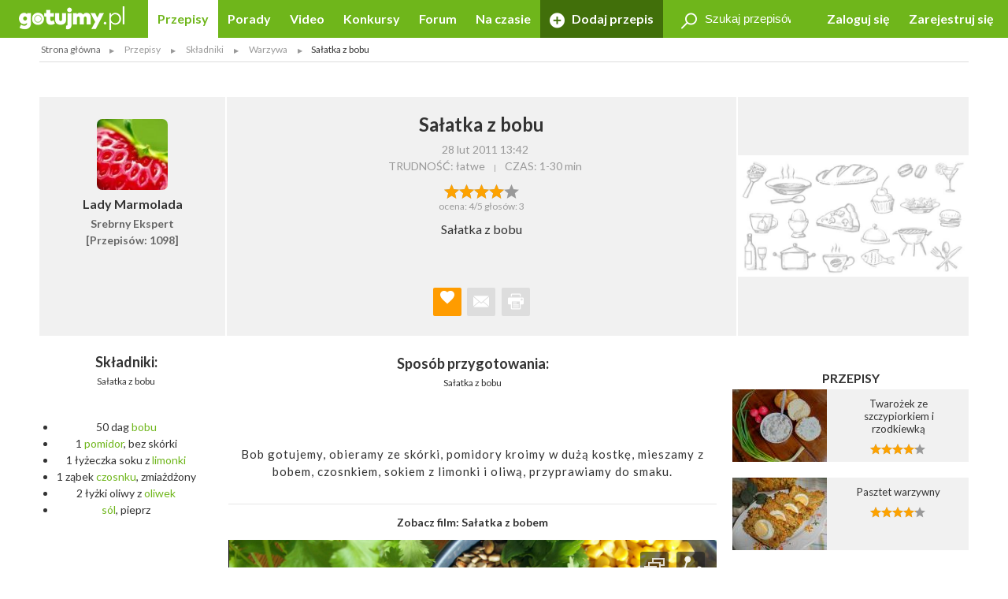

--- FILE ---
content_type: text/html; charset=UTF-8
request_url: https://gotujmy.pl/salatka-z-bobu,przepisy-warzywa-przepis,83745.html
body_size: 16067
content:

<!DOCTYPE html>
<html lang="pl">
<head>
<!-- clear edi-cmp cookies, remove after 2024-09-15 -->
<script>!function(o){var e,c,n;o.cookie.includes("euconsent-v2=accepted")&&(e="euconsent-v2",c="; expires=Thu, 01 Jan 1970 00:00:00 UTC; path=/;",n="; domain="+window.location.hostname,o.cookie=e+"="+c,o.cookie=e+"-cs="+n+c,o.cookie="customvendor-"+e+"="+n+c)}(document);</script>
<!-- InMobi Choice. Consent Manager Tag v3.0 (for TCF 2.2) -->
<script type="text/javascript" async=true>
(function() {
  var host = window.location.hostname;
  var element = document.createElement('script');
  var firstScript = document.getElementsByTagName('script')[0];
  var url = 'https://cmp.inmobi.com'
    .concat('/choice/', 'SZhDAJv8V3Jxp', '/', host, '/choice.js?tag_version=V3');
  var uspTries = 0;
  var uspTriesLimit = 3;
  element.async = true;
  element.type = 'text/javascript';
  element.src = url;

  firstScript.parentNode.insertBefore(element, firstScript);

  function makeStub() {
    var TCF_LOCATOR_NAME = '__tcfapiLocator';
    var queue = [];
    var win = window;
    var cmpFrame;

    function addFrame() {
      var doc = win.document;
      var otherCMP = !!(win.frames[TCF_LOCATOR_NAME]);

      if (!otherCMP) {
        if (doc.body) {
          var iframe = doc.createElement('iframe');

          iframe.style.cssText = 'display:none';
          iframe.name = TCF_LOCATOR_NAME;
          doc.body.appendChild(iframe);
        } else {
          setTimeout(addFrame, 5);
        }
      }
      return !otherCMP;
    }

    function tcfAPIHandler() {
      var gdprApplies;
      var args = arguments;

      if (!args.length) {
        return queue;
      } else if (args[0] === 'setGdprApplies') {
        if (
          args.length > 3 &&
          args[2] === 2 &&
          typeof args[3] === 'boolean'
        ) {
          gdprApplies = args[3];
          if (typeof args[2] === 'function') {
            args[2]('set', true);
          }
        }
      } else if (args[0] === 'ping') {
        var retr = {
          gdprApplies: gdprApplies,
          cmpLoaded: false,
          cmpStatus: 'stub'
        };

        if (typeof args[2] === 'function') {
          args[2](retr);
        }
      } else {
        if(args[0] === 'init' && typeof args[3] === 'object') {
          args[3] = Object.assign(args[3], { tag_version: 'V3' });
        }
        queue.push(args);
      }
    }

    function postMessageEventHandler(event) {
      var msgIsString = typeof event.data === 'string';
      var json = {};

      try {
        if (msgIsString) {
          json = JSON.parse(event.data);
        } else {
          json = event.data;
        }
      } catch (ignore) {}

      var payload = json.__tcfapiCall;

      if (payload) {
        window.__tcfapi(
          payload.command,
          payload.version,
          function(retValue, success) {
            var returnMsg = {
              __tcfapiReturn: {
                returnValue: retValue,
                success: success,
                callId: payload.callId
              }
            };
            if (msgIsString) {
              returnMsg = JSON.stringify(returnMsg);
            }
            if (event && event.source && event.source.postMessage) {
              event.source.postMessage(returnMsg, '*');
            }
          },
          payload.parameter
        );
      }
    }

    while (win) {
      try {
        if (win.frames[TCF_LOCATOR_NAME]) {
          cmpFrame = win;
          break;
        }
      } catch (ignore) {}

      if (win === window.top) {
        break;
      }
      win = win.parent;
    }
    if (!cmpFrame) {
      addFrame();
      win.__tcfapi = tcfAPIHandler;
      win.addEventListener('message', postMessageEventHandler, false);
    }
  };

  makeStub();

  var uspStubFunction = function() {
    var arg = arguments;
    if (typeof window.__uspapi !== uspStubFunction) {
      setTimeout(function() {
        if (typeof window.__uspapi !== 'undefined') {
          window.__uspapi.apply(window.__uspapi, arg);
        }
      }, 500);
    }
  };

  var checkIfUspIsReady = function() {
    uspTries++;
    if (window.__uspapi === uspStubFunction && uspTries < uspTriesLimit) {
      console.warn('USP is not accessible');
    } else {
      clearInterval(uspInterval);
    }
  };

  if (typeof window.__uspapi === 'undefined') {
    window.__uspapi = uspStubFunction;
    var uspInterval = setInterval(checkIfUspIsReady, 6000);
  }
})();
</script>
<!-- End InMobi Choice. Consent Manager Tag v3.0 (for TCF 2.2) -->
<link rel="dns-prefetch" href="https://cdn.12341234.pl"/>
<link rel="dns-prefetch" href="https://edipresse.adocean.pl"/>
<link rel="dns-prefetch" href="https://ghmpl.hit.gemius.pl"/>
<link rel="dns-prefetch" href="https://www.googletagservices.com"/>
<link rel="dns-prefetch" href="https://www.google-analytics.com"/>
<link rel="dns-prefetch" href="https://link.batuu.pl"/>
<link rel="dns-prefetch" href="https://edipresse.hit.gemius.pl"/>
<link rel="dns-prefetch" href="https://ads.12341234.pl"/>
<link rel="dns-prefetch" href="https://alt.adocean.pl"/>
<link rel="dns-prefetch" href="https://ls.hit.gemius.pl"/>
<link rel="dns-prefetch" href="https://partner.googleadservices.com"/>
<meta charset="utf-8"/>
<meta name="viewport" content="width=device-width, initial-scale=1, maximum-scale=1"/>
<title>Sałatka z bobu - forum kulinarne. Gotujmy.pl</title>
<meta name="description" content="Sałatka z bobu - forum kulinarne. - Portal Kulinarny - przepisy, konkursy, forum - Dadaj Przepis na Gotujmy.pl !"/>
<meta name="keywords" content="beza, bezy, bób"/>
<script type="text/javascript">

if (typeof document.referrer !== "undefined" && document.referrer.indexOf("facebook.com") != -1) {
    var contentType = '';
    var contentId = 0;

    var matches = null;
    if (matches = window.location.href.match(/.*,przepisy-.*-przepis,(\d+)\.html.*/)) {
        contentType = 'recipe';
    }
    else if (matches = window.location.href.match(/.*,przepisy-.*-ksiazka,(\d+)\.html.*/)) {
        contentType = 'recipeBook';
    }
    else if (matches = window.location.href.match(/.*,artykuly-.*-artykul,(\d+)\.html.*/)) {
        contentType = 'news';
    }
    else if (matches = window.location.href.match(/.*,video-player,(\d+)\.html.*/)) {
        contentType = 'video';
    }
    else if (matches = window.location.href.match(/.*,konkursy-konkurs,(\d+)\.html.*/)) {
        contentType = 'contest';
    }

    if (matches) {
        contentId = matches[1];
    }

    if (contentType != '' && contentId > 0) {
        var cookieDate = new Date();
        cookieDate.setTime(cookieDate.getTime() + (1*60*1000));
        var cookieName = 'content_fb';
        var cookieValue = contentType + ',' + contentId;
        var cookieExpires = "expires="+cookieDate.toUTCString();
        document.cookie = cookieName + "=" + cookieValue + ";" + cookieExpires + ";path=/";

        window.location.replace("/?utm_source=Facebook&utm_medium=Post&utm_campaign="+encodeURIComponent(window.location.href));
    }
}

</script>
<meta property="og:title" content="Sałatka z bobu - forum kulinarne. Gotujmy.pl"/> <meta property="og:description" content="Sałatka z bobu - forum kulinarne. - Portal Kulinarny - przepisy, konkursy, forum - Dadaj Przepis na Gotujmy.pl !"/> <meta property="og:type" content="article"/> <meta property="og:image" content="https://static.gotujmy.pl/VIDEO_BIG/zaslepka-1000.jpg"/> <meta property="article:published_time" content="2011-02-28 11:42"/>
<meta property="og:site_name" content="Portal Kulinarny Gotujmy.pl - Przepisy kulinarne, Książki kucharskie, Przepisy ze zdjęciami, Porady, Forum, Video"/>
<meta property="fb:admins" content="823188927"/>
<meta property="fb:app_id" content="998140293599715"/>
<link href="/opensearch.xml" rel="search" title="Gotujmy.pl" type="application/opensearchdescription+xml"/>
<link rel="canonical" href="https://gotujmy.pl/salatka-z-bobu,przepisy-warzywa-przepis,83745.html"/>
<meta property="og:url" content="https://gotujmy.pl/salatka-z-bobu,przepisy-warzywa-przepis,83745.html"/>
<meta name="msvalidate.01" content="561B516096C5E20AA6E752DD8C715B82"/>
<!-- TradeDoubler site verification 2866748 -->
<meta name="robots" content="index, follow"/>
<link rel="stylesheet" type="text/css" href="https://fonts.googleapis.com/css?family=Kalam:300,400,700%7CLato:400,700&amp;subset=latin-ext"/>
<link href="/html/generated/libs_7ffe0b8c8ad97093fa946b98405e9c6a.css?v=153" rel="stylesheet" type="text/css"/>
<link href="/html/generated/gotujmy_892b0ce29134c5d77857ef74c66e2df1.css?v=153" rel="stylesheet" type="text/css"/>
<link rel="apple-touch-icon" sizes="57x57" href="/html/gfx/favicons/green2/apple-touch-icon-57x57.png"/>
<link rel="apple-touch-icon" sizes="60x60" href="/html/gfx/favicons/green2/apple-touch-icon-60x60.png"/>
<link rel="apple-touch-icon" sizes="72x72" href="/html/gfx/favicons/green2/apple-touch-icon-72x72.png"/>
<link rel="apple-touch-icon" sizes="76x76" href="/html/gfx/favicons/green2/apple-touch-icon-76x76.png"/>
<link rel="apple-touch-icon" sizes="114x114" href="/html/gfx/favicons/green2/apple-touch-icon-114x114.png"/>
<link rel="apple-touch-icon" sizes="120x120" href="/html/gfx/favicons/green2/apple-touch-icon-120x120.png"/>
<link rel="apple-touch-icon" sizes="144x144" href="/html/gfx/favicons/green2/apple-touch-icon-144x144.png"/>
<link rel="apple-touch-icon" sizes="152x152" href="/html/gfx/favicons/green2/apple-touch-icon-152x152.png"/>
<link rel="apple-touch-icon" sizes="180x180" href="/html/gfx/favicons/green2/apple-touch-icon-180x180.png"/>
<link rel="shortcut icon" href="/html/gfx/favicons/green2/favicon.ico"/>
<link rel="icon" type="image/png" href="/html/gfx/favicons/green2/favicon-16x16.png" sizes="16x16"/>
<link rel="icon" type="image/png" href="/html/gfx/favicons/green2/favicon-32x32.png" sizes="32x32"/>
<link rel="icon" type="image/png" href="/html/gfx/favicons/green2/favicon-96x96.png" sizes="96x96"/>
<meta name="msapplication-TileColor" content="#6fb61b"/>
<meta name="msapplication-config" content="/html/gfx/favicons/green2/browserconfig.xml"/>
<!-- HTML5 shim and Respond.js for IE8 support of HTML5 elements and media queries -->
<!--[if lt IE 9]>
    <script src="https://oss.maxcdn.com/html5shiv/3.7.2/html5shiv.min.js"></script>
    <script src="https://oss.maxcdn.com/respond/1.4.2/respond.min.js"></script>
<![endif]-->
<script type="text/javascript">
    var BASE_URL = 'https://gotujmy.pl/';
    var BASE_DOMAIN = 'gotujmy.pl';
    var EDI_SERVICE_ID =  '1024';
</script>
<script>var dataLayer = [{"pageSubCategory":"Warzywa","pageType":"Przepis","pageSubType":"(not set)","pageMainValue":"Sa\u0142atka z bobu","pageCategory":"Sk\u0142adniki","pageId":6941,"site":"gotujmy.pl","pageDatePublished":"2011-02-28","pageDateModified":"2015-04-12","pageTagList":"beza,bezy,b\u00f3b","pagePhotos":0,"pageVideos":0,"pageAuthor":"Lady Marmolada"}];</script>
<script type="text/javascript">

var pageDimensions = {
        container : {
            element : null,
            width : 0,
            height : 0,
            top : 0
        },
        contentBody : {
            element : null,
            width : 0,
            height : 0,
            top : 0
        },
        columnRight : {
            element : null,
            width : 0,
            height : 0,
            top : 0
        },
        columnLeft : {
            element : null,
            width : 0,
            height : 0,
            top : 0
        },
        navTop : {
            element : null,
            width : 0,
            height : 0,
            top : 0
        },
        videoRelated : {
            element : null,
            width : 0,
            height : 0,
            top : 0
        },

        init : function(codeId) {
            this.container.element = document.getElementById('ad_spec_content');
            this.contentBody.element = document.getElementById('content_body');
            this.columnRight.element = document.getElementById('column_right');
            this.columnLeft.element = document.getElementById('column_left');
            this.navTop.element = document.getElementById('navTop');
            this.videoRelated.element = document.getElementById('video_related');
        },

        update : function(codeId) {
            //console.group(codeId);
            if (!this.container.element) {
                this.init(codeId);
            }

            if (this.container.element) {
                this.container.width = this.container.element.clientWidth;
                this.container.height = this.container.element.clientHeight;
                this.container.top = this.container.element.offsetTop;
            }

            if (this.contentBody.element) {
                this.contentBody.width = this.contentBody.element.clientWidth;
                this.contentBody.height = this.contentBody.element.clientHeight;
                this.contentBody.top = this.contentBody.element.offsetTop;
            }

            if (this.columnRight.element) {
                this.columnRight.width = this.columnRight.element.clientWidth;
                this.columnRight.height = this.columnRight.element.clientHeight;
                this.columnRight.top = this.columnRight.element.offsetTop;
            }

            if (this.columnLeft.element) {
                this.columnLeft.width = this.columnLeft.element.clientWidth;
                this.columnLeft.height = this.columnLeft.element.clientHeight;
                this.columnLeft.top = this.columnLeft.element.offsetTop;
            }

            if (this.navTop.element) {
                this.navTop.width = this.navTop.element.clientWidth;
                this.navTop.height = this.navTop.element.clientHeight;
                this.navTop.top = this.navTop.element.offsetTop;
            }

            if (this.videoRelated.element) {
                this.videoRelated.width = this.videoRelated.element.clientWidth;
                this.videoRelated.height = this.videoRelated.element.clientHeight;
                this.videoRelated.top = this.videoRelated.element.offsetTop;
            }

            //console.log('pageDimensions: ', this);
            //console.groupEnd();
        },


        isColumnRightHigherThanContentBody : function(additionalHeight) {
            if (this.columnRight.element && this.contentBody.element) {
                if (typeof additionalHeight == 'undefined') {
                    additionalHeight = 0;
                }
                return ((this.columnRight.height + additionalHeight) > this.contentBody.height);
            }
            else {
                return false;
            }
        },

        isColumnRightAtBottom : function() {
            if (this.columnRight.element && this.contentBody.element) {
                return ((this.contentBody.element.offsetTop + (this.contentBody.element.clientHeight / 2)) < this.columnRight.element.offsetTop);
            }
            else {
                return false;
            }
        },

        isColumnLeftAtTop : function() {
            if (this.columnLeft.element && this.contentBody.element) {
                return ((this.columnLeft.element.offsetTop + (this.columnLeft.element.clientHeight / 2)) < this.contentBody.element.offsetTop);
            }
            else {
                return false;
            }
        }
};

function listonicReportClick(name, url)
{
    dataLayer.push({
        'event': 'LISTONIC',
        'KLIK': location.href
    });
}

if (top && top.location != self.location && (self.location.href.indexOf('/moderacja') < 0 && self.location.href.indexOf('/preview') < 0)) {
    top.location = self.location.href;
}


if (!ediVars) {
    var ediVars = {};
}
if (!ediVars.is_recipe) {
    ediVars.is_recipe = 0;
}
if (!ediVars.is_news) {
    ediVars.is_news = 0;
}
if (!ediVars.is_video) {
    ediVars.is_video = 0;
}
if (!ediVars.is_contest) {
    ediVars.is_contest = 0;
}
if (!ediVars.category_id) {
    ediVars.category_id = 0;
}


ediVars.is_recipe = 1; ediVars.recipe_id = 83745; ediVars.category_id = 1496; ediVars.rcat_id = [1496];
    ediVars.is_mobile = false;


    var containsVideo = true;
</script>
<script type="text/javascript">
    var gemius_extraparameters = gemius_extraparameters || new Array();
    
        gemius_extraparameters.push('tags=beza, bezy, bób', 'content_type=przepis', 'content_identifier=83745', 'content_title=Sałatka z bobu', 'publication_date=2011-02-28 13:42:08', 'category=Przepisy,Sałatki,Sałatka warzywna,Sałatka z bobem');
        gemius_extraparameters.push('player='+(containsVideo?1:0));
</script>
<script type="text/javascript">
    window.c2cVars=window.c2cVars||[];
    window.c2cVars.SiteCategoryId = 6941;
    window.c2cVars.SiteCategoryName = 'Przepis';
    window.c2cVars.SiteCategory = 'Strona główna/Przepisy/Składniki/Warzywa';
    c2cVars.ContentId = 83745;
 c2cVars.ContentType = 'ContentRecipe';
 c2cVars.PageType = 'Content';
 c2cVars.ContentName = 'Sałatka z bobu';
 c2cVars.ContentPublished = '2011-02-28 13:42:08';
</script>
<meta name="facebook-domain-verification" content="0osys19kksp3xt0ij7qmwgz54j4j4d"/>
<script>
var vd_placement = 'L8P1zIlHjSWyjSnoeog4PjJsvV..IIcQ8R2FcUn1gxf.M7';
var vd_placement_in = 'duv8eQMgjPTa2R7mGOa_lbK9nsK.eXsgVKZR__IzQmf.C7';
var vd_placement_bars = '9bRKGPBw80MUAcLasCJE5ovN3B7_dbA3leOskI_FjsP.c7';

var vd_placement_related = 'r.VAdcAAh53FEw2Xbd23U4w6Eg3_Ib6YPpxdaZI6lTD.o7';
var vd_placement_related_in = 'C3I2D6djgslkycCOweg9kslXcF2QTAO2n5_TMQpo10X.G7';
var vd_placement_related_bars = 'WzHnZ5d3dx9qGax_MkCAw3.YvVC.PocQybWSZg6vJPL.J7';

var vd_placement_embed = 'LzsGhomzkiND6oU1BbuOc_DWcAx3kwMgtlWTdGU01x7.b7';
var vd_placement_embed_in = 'cN_q01w0A8d_ZV15aYnGp44aj2ahRQ7Iab3k4gvHehr.17';
var vd_placement_embed_bars = 'Ukbs65d7LbFqaElX5ETR6s3TL4cRWk_DZkVnJJQZaOv.g7';
</script>
<script type="text/javascript">
<!--
/* (c)AdOcean 2003-2017, MASTER: EDIPRESSE.Gotujmy.Przepisy.Publikacja */
var placements = {
    "ad_billboard": "adoceanedipresselidomxpopr",
    "ad_box_01": "adoceanedipresseyikequjtzm",
    "ad_box_02": "adoceanedipressevjrkdsdiel",
    "ad_box_03": "adoceanedipresseskirgpnmog",
    "ad_footer": "adoceanedipresseplphkmhrjb",
    "ad_belka": "adoceanedipressemmgonjrfda"
};
var master_id = 'Lbs8xKLT3RXLNCmaX1Y7ITsCfR3z0gexs_3yga0Ld_f.J7';
var ediKeys = "";
-->
</script>
<script type="text/javascript">if (typeof ediKeys === "undefined") var ediKeys = "";ediKeys+="beza,bezy,bób";</script> <!-- Cookie PV 2017-03-31 -->
<script>
!function(){function c(a,b,c){document.cookie=a+"="+b+"; expires="+new Date(+new Date+36e5*c).toUTCString()+"; path=/"}function d(a){return document.cookie.replace(new RegExp("(?:(?:^|.*;)\\s*"+a+"\\s*\\=\\s*([^;]*).*$)|^.*$"),"$1")}var b,a="edipageview";b=parseInt(d(a),10)||0,c(a,++b,1),ediVars=window.ediVars||{},ediVars[a]=b}();
</script>
<!-- editag 1.2.0 -->
<script>!function(d,e){d.editag={cmd:[],ready:!1,adblock:void 0,gdprCmd:[],onGdprReady:function(d){return d&&this.gdprCmd.push(d),!1}},d.wstaw_reklame=editag.display=function(d,e){editag.cmd.push({placementId:d,params:e})};var a=e.createElement("script");a.onerror=function(){editag.adblock=!0},a.charset="UTF-8",a.async=!0,a.src="//cdn.12341234.pl/editag/gotujmy/prod/editag.min.js",e.head.appendChild(a)}(window,document);</script>
<link rel="preload" href="https://tools.gotujmy.pl/files/js/ado.js" as="script"/>
<link rel="preload" href="https://www.googletagservices.com/tag/js/gpt.js" as="script"/>
<style type="text/css">
#content_body > article figure {
    display: flex;
    flex-direction: column;
    justify-content: flex-end;

    aspect-ratio: 3 / 2;
    background-color: #f1f1f1;
}
#content_body > article figure figcaption {
    color: #555;
}
</style>
</head>
<body lang="pl"><noscript><meta HTTP-EQUIV="refresh" content="0;url='https://gotujmy.pl/salatka-z-bobu,przepisy-warzywa-przepis,83745.html?PageSpeed=noscript'" /><style><!--table,div,span,font,p{display:none} --></style><div style="display:block">Please click <a href="https://gotujmy.pl/salatka-z-bobu,przepisy-warzywa-przepis,83745.html?PageSpeed=noscript">here</a> if you are not redirected within a few seconds.</div></noscript>
<!-- 6941 : 6940 : /0000006596 /0000008953 /0000006715 /0000006704 /0000013581 /0000006835 /0000006940 /0000006941 / -->
<!-- Google Tag Manager -->
<noscript><iframe src="//www.googletagmanager.com/ns.html?id=GTM-5B9NKK" height="0" width="0" style="display:none;visibility:hidden"></iframe></noscript>
<script>
window['gtag_enable_tcf_support'] = true;
(function(w,d,s,l,i){w[l]=w[l]||[];w[l].push({'gtm.start':
new Date().getTime(),event:'gtm.js'});var f=d.getElementsByTagName(s)[0],
j=d.createElement(s),dl=l!='dataLayer'?'&l='+l:'';j.async=true;j.src=
'//www.googletagmanager.com/gtm.js?id='+i+dl;f.parentNode.insertBefore(j,f);
})(window,document,'script','dataLayer','GTM-5B9NKK');</script>
<!-- End Google Tag Manager -->
<header id="top" class="print-hidden">
<div id="navTop" class="top cf sticky">
<nav class="cf">
<div class="nav-item nav-marked">
<label for="nav-trigger" class="nav-marked"><i class="icon-menu"></i></label>
</div>
<div class="logo" itemscope itemtype="https://schema.org/Organization">
<a href="https://gotujmy.pl/" title="Przepisy Kulinarne - Gotujmy.pl" itemprop="url"><img src="/html/gfx/logo_gotujmy_white.png" alt="Przepisy Kulinarne - Gotujmy.pl" height="30" itemprop="logo"/></a>
</div>
<ul class="nav nav-right">
<li class="nav-item sm-hidden"><a data-popup="#login" href="https://gotujmy.pl/logowanie.html" rel="nofollow">Zaloguj się</a></li>
<li class="nav-item sm-hidden"><a href="https://gotujmy.pl/rejestracja.html" rel="nofollow">Zarejestruj się</a></li>
<li class="nav-item hidden sm-visible"><a data-popup="#login" href="https://gotujmy.pl/logowanie.html" rel="nofollow"><i class="icon-user"></i></a></li>
</ul>
<section id="login" class="inner cf" style="display:none;">
<form action="https://gotujmy.pl/salatka-z-bobu,przepisy-warzywa-przepis,83745.html" method="post" name="login_form" id="header_login_form" class="row cf">
<input type="hidden" name="ph_user_login_box_start" value="submit"/>
<input type="hidden" name="__formFingerprint" value="5=d5c2094759b679265bf5c06a8ee86e6af8a33a40"/>
<input type="hidden" name="returnUrl" value="https://gotujmy.pl/salatka-z-bobu,przepisy-warzywa-przepis,83745.html"/>
<fieldset class="modal-content col-20 col-alone col-lg-30 col-md-40 col-sm-60">
<h2>Logowanie <a class="pull-right" href="#modal-close" rel="nofollow"><i class="icon-close"></i></a></h2>
<input type="text" name="email" value="" title="" placeholder="E-mail"/>
<input type="password" name="password" value="" title="" placeholder="Hasło"/>
<label class="pull-left">
<input type="checkbox" name="rememberMe" value="1"/> Zapamiętaj mnie
</label>
<a class="pull-right" href="https://gotujmy.pl/przypomnienie-hasla.html" rel="nofollow">Nie pamiętasz Hasła?</a>
<div class="footer-button">
<button class="button action-user-login" type="submit">Zaloguj się</button>
<br/><br/>
<a href="https://gotujmy.pl/rejestracja.html" rel="nofollow" title="Zarejestruj się"><strong>Nie masz jeszcze konta? Zarejestruj się</strong></a>
</div>
</fieldset>
</form>
</section>
<form action="https://gotujmy.pl/salatka-z-bobu,przepisy-warzywa-przepis,83745.html" method="get" id="search_recipes_form" class="topSearch sm-hidden">
<input type="hidden" name="order" value="date"/>
<input type="hidden" name="order_type" value="desc"/>
<input type="hidden" name="type" value="przepisy"/>
<label>
<i class="icon-magnifier"></i>
<input type="search" name="query" value="" placeholder="Szukaj przepisów" title="Szukaj przepisów"/>
</label>
</form>
<input id="nav-trigger" type="checkbox"/>
<ul class="nav nav-left">
<li class="nav-item przepisy active"><a href="https://gotujmy.pl/przepisy.html" title="Przepisy kulinarne. Przepisy na ciasta i sałatki. Przepisy świąteczne">Przepisy</a></li>
<li class="nav-item artykuly "><a href="https://gotujmy.pl/artykuly.html" title="Porady kulinarne. Kulinarne ABC. Poradnik gospodyni">Porady</a></li>
<li class="nav-item video "><a href="https://gotujmy.pl/video.html" title="Video przepisy. Przepisy kulinarne video. Porady video">Video</a></li>
<li class="nav-item konkursy "><a href="https://gotujmy.pl/konkursy.html" title="Najlepsze konkursy kulinarne. Konkursy z nagrodami - Gotujmy.pl">Konkursy</a></li>
<li class="nav-item forum "><a href="https://gotujmy.pl/forum/" title="Forum Kulinarne: porady, dieta, przepisy - Gotujmy.pl">Forum</a></li>
<li class="nav-item studio-kulinarne"><a href="https://newsy.gotujmy.pl/" title="Na czasie - Newsy Gotujmy.pl">Na czasie</a></li>
<li class="nav-trigger nav-item">
<span>Więcej ▾</span>
<ul></ul>
</li>
<li class="nav-item nav-marked "><a href="https://gotujmy.pl/panel-dodaj-przepis.html#form" rel="nofollow"><i class="icon-add"></i> Dodaj przepis</a></li>
</ul>
</nav>
</div>
<form action="https://gotujmy.pl/salatka-z-bobu,przepisy-warzywa-przepis,83745.html" method="get" class="hidden sm-visible" id="search_small_recipes_form">
<input type="hidden" name="order" value="date"/>
<input type="hidden" name="order_type" value="desc"/>
<input type="hidden" name="type" value="przepisy"/>
<fieldset class="search">
<div class="inner cf">
<div class="row cf">
<div class="col-60">
<div class="search-box">
<button class="button" type="submit"><i class="icon-magnifier"></i>Szukaj</button>
<div class="sizer">
<input type="search" name="query" value="" placeholder="Szukaj przepisów" title="Szukaj przepisów"/>
</div>
</div>
</div>
</div>
</div>
</fieldset>
</form>
<aside class="social-icons">
<a href="https://www.facebook.com/Gotujmy.pl.portal.kulinarny" title="Facebook" class="badge icon-social-facebook" target="_blank" rel="nofollow"></a>
<a href="https://www.pinterest.com/gotujmypl/" title="Pinterest" class="badge icon-social-pinterest" target="_blank" rel="nofollow"></a>
<a href="https://www.instagram.com/gotujmy.pl/" title="Instagram" class="badge icon-social-instagram" target="_blank" rel="nofollow"></a> </aside>
</header>
<!-- Na skróty -->
<!-- Ścieżka -->
<div id="path" class="path white-background inner sm-hidden cf">
<div class="list list-horizontal">
<ul itemscope itemtype="https://schema.org/BreadcrumbList">
<li><a href="https://gotujmy.pl/" title="Strona główna">Strona główna</a></li>
<li itemprop="itemListElement" itemscope itemtype="https://schema.org/ListItem">
<a itemprop="item" href="https://gotujmy.pl/przepisy.html" title="Przepisy">
<span itemprop="name">Przepisy</span>
<meta itemprop="position" content="1"/>
</a>
</li>
<li itemprop="itemListElement" itemscope itemtype="https://schema.org/ListItem">
<a itemprop="item" href="https://gotujmy.pl/przepisy-skladniki.html" title="Składniki">
<span itemprop="name">Składniki</span>
<meta itemprop="position" content="2"/>
</a>
</li>
<li itemprop="itemListElement" itemscope itemtype="https://schema.org/ListItem">
<a itemprop="item" href="https://gotujmy.pl/przepisy-warzywa.html" title="Warzywa">
<span itemprop="name">Warzywa</span>
<meta itemprop="position" content="3"/>
</a>
</li>
<li><span>Sałatka z bobu</span></li>
</ul>
</div>
</div>
<!-- .path.inner -->
<div id="ad_spec_content">
<div id="main" class="przepisy-warzywa-przepis ">
<div class="inner separated center no-padding ad_billboard print-hidden">
<div class="abill-d" id="ad_billboard"></div><script>wstaw_reklame('ad_billboard')</script>
</div>
<div id="main_content" class="white-background">
<script type="text/javascript">var plistaItem = {"objectid": "8374505","title": "Sałatka z bobu","text": "Sałatka z bobu","url": "https://gotujmy.pl/salatka-z-bobu,przepisy-warzywa-przepis,83745.html","img": "https://static.gotujmy.pl/ZDJECIE_FB_S/zaslepka-1000.jpg","category": "Sałatka z bobem","published_at": 1298896928,"updated_at": 1428862540};</script>
<script type="text/javascript">
        dataLayer.push({
            'event': 'Przepis-Bez-Obrazka',
            'odslona przepisu bez obrazka': location.href
        });
        </script>
<div class="inner cf" itemscope itemtype="https://schema.org/Recipe">
<div class="row head cf">
<a href="https://gotujmy.pl/ludzie-profil-przepisy,lady_marmolada.html" class="col-12 lg-hidden">
<span class="badge badge-large">
<img src="https://static.gotujmy.pl/ZDJECIE_KWADRAT_S/lady-marmolada-4420.jpg" alt="Lady Marmolada"/>
</span>
<h3 class="">Lady Marmolada</h3>
<h4>
Srebrny Ekspert<br/>
[Przepisów: 1098]
</h4>
</a>
<div class="col-auto col-lg-45 col-md-60">
<h1 itemprop="name">Sałatka z bobu</h1>
<div class="list list-horizontal">
<ul>
<li><time datetime="2011-02-28 13:42">28 lut 2011 13:42</time></li>
</ul>
</div>
<a href="https://gotujmy.pl/ludzie-profil-przepisy,lady_marmolada.html" class="hidden lg-visible">
<h3 class="">
<span class="badge"><img src="https://static.gotujmy.pl/ZDJECIE_KWADRAT_S/lady-marmolada-4420.jpg" alt="Lady Marmolada"/></span>
<span itemprop="author">Lady Marmolada</span>
</h3>
</a>
<div class="list list-horizontal">
<ul>
<li><span>TRUDNOŚĆ: łatwe</span></li>
<li>
<meta itemprop="totalTime" content="PT30M"/>
<span>CZAS: <time itemprop="prepTime" datetime="PT30M">1-30 min</time></span>
</li>
</ul>
</div>
<span class="rate" title="4/5">
<span class="vote-percent-83745" style="width:80%;"></span>
<a class="actionVote" href="#" title="Rewelacja" data-id="83745" data-type="5" data-rate="5">&nbsp;</a>
<a class="actionVote" href="#" title="Bardzo dobry" data-id="83745" data-type="5" data-rate="4">&nbsp;</a>
<a class="actionVote" href="#" title="Dobry" data-id="83745" data-type="5" data-rate="3">&nbsp;</a>
<a class="actionVote" href="#" title="Średni" data-id="83745" data-type="5" data-rate="2">&nbsp;</a>
<a class="actionVote" href="#" title="Kiepski" data-id="83745" data-type="5" data-rate="1">&nbsp;</a>
</span><br/>
<span class="vote-summary-83745" itemprop="aggregateRating" itemscope itemtype="https://schema.org/AggregateRating">ocena: <span class="vote-averge-83745" itemprop="ratingValue">4</span>/5 głosów: <span class="vote-count-83745" itemprop="reviewCount">3</span></span>
<p itemprop="description" class="break-word">
Sałatka z bobu
</p>
<div class="bottom">
<div class="dropdown">
<label for="dropdown-like" class="badge marked actionShowFavoritesList" data-id="83745" data-type="5">
<em><strong><i class="icon-heart"></i></strong></em>
</label>
<input type="checkbox" id="dropdown-like" class="checkbox-favorites-list-83745"/>
<div class="dropdown-content tile tile-alone">
<div class="tile-inner tile-back bg-orange">
<div class="tile-content">
<h3>Dodaj do ulubionych <label for="dropdown-like" class="closeFavoritesList"><i class="icon-close"></i></label></h3>
<hr/>
<h4>Wybierz listę:</h4>
<form action="https://gotujmy.pl/salatka-z-bobu,przepisy-warzywa-przepis,83745.html" method="post" class="formFavoritesListAdd">
<input type="hidden" name="id" value="83745">
<input type="hidden" name="type" value="5">
<ul>
</ul>
<footer>
<a class="button actionSaveFavoritesList" href="#tile-flip">Zapisz</a>
</footer>
</form>
</div>
</div>
</div>
</div>
<a href="#" title="Poleć znajomemu" class="badge icon-email" data-popup="#recommend_form"></a>
<a href="javascript:window.print()" title="Drukuj przepis" class="badge icon-printer"></a>
</div>
</div>
<a href="https://static.gotujmy.pl/ZDJECIE_KAFELEK_B/zaslepka-1000.jpg" class="gallery gallery-zoom col-15 md-hidden">
<img class="gallery-main-picture mainPicture" data-pagespeed-no-defer itemprop="image" src="https://static.gotujmy.pl/ZDJECIE_PRZEPISU_ETAP/zaslepka-1000.jpg" alt="Sałatka z bobu" title="Sałatka z bobu" data-src="https://static.gotujmy.pl/ZDJECIE_GALERIA_B/zaslepka-1000.jpg" data-thumb="https://static.gotujmy.pl/ZDJECIE_KAFELEK_S/zaslepka-1000.jpg" data-sub-html="Zaślepka" data-thumb_120_92="https://static.gotujmy.pl/ZDJECIE_PORADY_S/zaslepka-1000.jpg" data-thumb_220_165="https://static.gotujmy.pl/ZDJECIE_KAFELEK_S/zaslepka-1000.jpg"/>
</a>
</div> <div class="arect-m" id="m_billboard"></div><script>wstaw_reklame('m_billboard')</script>
<div class="row cf">
<div id="column_left" class="column aside-list break-word col-12 col-lg-15 col-md-20 col-sm-60">
<header>
<h2>Składniki:</h2>
Sałatka z bobu
</header>
<h4>&nbsp;</h4>
<ul>
<li itemprop="recipeIngredient">50 dag <a href="https://gotujmy.pl/bob,skladnik-kulinarny,1279.html">bobu</a></li>
<li itemprop="recipeIngredient">1 <a href="https://gotujmy.pl/pomidor,skladnik-kulinarny,1266.html">pomidor</a>, bez skórki</li>
<li itemprop="recipeIngredient">1 łyżeczka soku z <a href="https://gotujmy.pl/limonka,skladnik-kulinarny,1362.html">limonki</a></li>
<li itemprop="recipeIngredient">1 ząbek <a href="https://gotujmy.pl/czosnek,skladnik-kulinarny,1295.html">czosnku</a>, zmiażdżony</li>
<li itemprop="recipeIngredient">2 łyżki oliwy z <a href="https://gotujmy.pl/oliwka,skladnik-kulinarny,1261.html">oliwek</a></li>
<li itemprop="recipeIngredient"><a href="https://gotujmy.pl/sol,skladnik-kulinarny,1555.html">sól</a>, pieprz</li>
</ul>
<h4>&nbsp;</h4>
<ul>
</ul>
<div class="placement skyScrapperFly">
<div id="ad_sky"></div>
<script>wstaw_reklame("ad_sky")</script>
</div>
</div>
<div id="content_right" class="col-outer col-48 col-lg-45 col-md-40 col-sm-60">
<div id="content_body" class="col-40 col-lg-60">
<div data-widget="plista_widget_topArticle"></div>
<article>
<header>
<h2>Sposób przygotowania:</h2>
Sałatka z bobu
</header>
<div class="p" itemprop="recipeInstructions">
<p><span>Bob gotujemy, obieramy ze sk&oacute;rki, pomidory kroimy w dużą kostkę, mieszamy z bobem, czosnkiem, sokiem z limonki i oliwą, przyprawiamy do smaku.</span></p>
</div>
</article>
<div id="ga4_video_related">
<div id="video_related" class="print-hidden">
<header>
<h4>Zobacz film: <strong>Sałatka z bobem</strong></h4>
</header>
<div class="p">
<script type="text/javascript" src="https://cdn.12341234.pl/player/prod/player-loader.min.js?5" async></script>
<div id="player-uenvbosr7aw3pb1d-container" class="player-container"><div id="player-uenvbosr7aw3pb1d" class=" controls-over"></div></div>
<script>
(function() {
    var playerId = 'player-uenvbosr7aw3pb1d',
        playerConfig = {"version":5,"controls":true,"autoplayWhenVisible":true,"autoplay":false,"preload":"none","loop":false,"playerType":"related","responsive":true,"defaultVolume":1,"defaultQuality":"auto","plugins":{"gemiusStream":{"IDENTIFIER":"","HITCOLLECTOR":"","libraryUrl":""},"vast":{"url":"\"https://edipresse.adocean.pl/ad.xml?id=\"+( typeof(vd_placement_related) !== \"undefined\" ? vd_placement_related : \"tAL1vl1TjSyMAG9AHzTpH_QDTrvC11rd8m3hQGqMEg7.f7\" )+\"/service=\"+( typeof(vd_service) !== \"undefined\" ? vd_service : \"\" )+\"/edi_service_id=\"+( typeof(EDI_SERVICE_ID) !== \"undefined\" ? EDI_SERVICE_ID : \"\" )+\"/key=\"+( typeof(vd_keywords) !== \"undefined\" ? vd_keywords : \"\" )+\"/ecv_id=\"+( typeof(1452) !== \"undefined\" ? 1452 : \"\" )+\"/aocodetype=\"+( typeof(1) !== \"undefined\" ? 1 : \"\" )+\"\""}},"playlist":[{"title":"Sa\u0142atka z bobem","id":25670,"duration":169,"poster":"https://static.gotujmy.pl/VIDEO_BIG/salatka-z-bobem-475624.jpg","gemiusStream":{"materialIdentifier":"25670","treeId":[0],"totalTime":169,"additionalPackage":[],"customPackage":[{"name":"Nazwa","value":"Kasia gotuje z Polki.pl: sa\u0142atka z bobem"},{"name":"Serwis","value":"gotujmy.pl"}]},"homepageUrl":"https://gotujmy.pl/salatka-z-bobem,video-player,1452.html","sources":[{"src":"https://ocs-pl.oktawave.com/v1/AUTH_9efaebf07b914375b2ca19eca2447757/edicloud/video/polkipl/kasia-gotuje-salatka-z-bobem-25670.mp4","type":"video/mp4","quality":"576p","width":"1024","height":"576","bitrate":"1024"},{"src":"https://ocs-pl.oktawave.com/v1/AUTH_9efaebf07b914375b2ca19eca2447757/edicloud/video/polkipl/src/kasia-gotuje-salatka-z-bobem-25670.mp4","type":"video/mp4","quality":"1080p","width":"1920","height":"1080","bitrate":"4192"},{"src":"https://ocs-pl.oktawave.com/v1/AUTH_9efaebf07b914375b2ca19eca2447757/edicloud/video/polkipl/720p/kasia-gotuje-salatka-z-bobem-25670.mp4","type":"video/mp4","quality":"720p","width":"1280","height":"720","bitrate":"2048"},{"src":"https://ocs-pl.oktawave.com/v1/AUTH_9efaebf07b914375b2ca19eca2447757/edicloud/video/polkipl/480p/kasia-gotuje-salatka-z-bobem-25670.mp4","type":"video/mp4","quality":"480p","width":"854","height":"480","bitrate":"512"},{"src":"https://ocs-pl.oktawave.com/v1/AUTH_9efaebf07b914375b2ca19eca2447757/edicloud/video/polkipl/360p/kasia-gotuje-salatka-z-bobem-25670.mp4","type":"video/mp4","quality":"360p","width":"640","height":"360","bitrate":"256"}]},{"title":"Sos grzybowy","id":21690,"duration":188,"poster":"https://static.gotujmy.pl/VIDEO_SMALL/432547.jpg","homepageUrl":"https://gotujmy.pl/sos-grzybowy,video-player,1106.html","sources":[{"src":"https://ocs-pl.oktawave.com/v1/AUTH_9efaebf07b914375b2ca19eca2447757/edicloud/video/polkipl/kasia-gotuje-sos-grzybowy-21690.mp4","type":"video/mp4","quality":"576p","width":"1024","height":"576","bitrate":"1024"},{"src":"https://ocs-pl.oktawave.com/v1/AUTH_9efaebf07b914375b2ca19eca2447757/edicloud/video/polkipl/src/kasia-gotuje-sos-grzybowy-21690.mp4","type":"video/mp4","quality":"1080p","width":"1920","height":"1080","bitrate":"4192"},{"src":"https://ocs-pl.oktawave.com/v1/AUTH_9efaebf07b914375b2ca19eca2447757/edicloud/video/polkipl/720p/kasia-gotuje-sos-grzybowy-21690.mp4","type":"video/mp4","quality":"720p","width":"1280","height":"720","bitrate":"2048"},{"src":"https://ocs-pl.oktawave.com/v1/AUTH_9efaebf07b914375b2ca19eca2447757/edicloud/video/polkipl/480p/kasia-gotuje-sos-grzybowy-21690.mp4","type":"video/mp4","quality":"480p","width":"854","height":"480","bitrate":"512"},{"src":"https://ocs-pl.oktawave.com/v1/AUTH_9efaebf07b914375b2ca19eca2447757/edicloud/video/polkipl/360p/kasia-gotuje-sos-grzybowy-21690.mp4","type":"video/mp4","quality":"360p","width":"640","height":"360","bitrate":"256"}]},{"title":"Ciasto z kajmakiem i jab\u0142kami","id":21685,"duration":185,"poster":"https://static.gotujmy.pl/VIDEO_SMALL/432548.jpg","homepageUrl":"https://gotujmy.pl/ciasto-z-kajmakiem-i-jablkami,video-player,1107.html","sources":[{"src":"https://ocs-pl.oktawave.com/v1/AUTH_9efaebf07b914375b2ca19eca2447757/edicloud/video/polkipl/kasia-gotuje-ciasto-kajmakowe-z-jablkami-21685.mp4","type":"video/mp4","quality":"576p","width":"1024","height":"576","bitrate":"1024"},{"src":"https://ocs-pl.oktawave.com/v1/AUTH_9efaebf07b914375b2ca19eca2447757/edicloud/video/polkipl/src/kasia-gotuje-ciasto-kajmakowe-z-jablkami-21685.mp4","type":"video/mp4","quality":"1080p","width":"1920","height":"1080","bitrate":"4192"},{"src":"https://ocs-pl.oktawave.com/v1/AUTH_9efaebf07b914375b2ca19eca2447757/edicloud/video/polkipl/720p/kasia-gotuje-ciasto-kajmakowe-z-jablkami-21685.mp4","type":"video/mp4","quality":"720p","width":"1280","height":"720","bitrate":"2048"},{"src":"https://ocs-pl.oktawave.com/v1/AUTH_9efaebf07b914375b2ca19eca2447757/edicloud/video/polkipl/480p/kasia-gotuje-ciasto-kajmakowe-z-jablkami-21685.mp4","type":"video/mp4","quality":"480p","width":"854","height":"480","bitrate":"512"},{"src":"https://ocs-pl.oktawave.com/v1/AUTH_9efaebf07b914375b2ca19eca2447757/edicloud/video/polkipl/360p/kasia-gotuje-ciasto-kajmakowe-z-jablkami-21685.mp4","type":"video/mp4","quality":"360p","width":"640","height":"360","bitrate":"256"}]},{"title":"Keks \u015bwi\u0105teczny","id":21682,"duration":186,"poster":"https://static.gotujmy.pl/VIDEO_SMALL/zblizenie-na-przekrojony-keks-swiateczny-z-bakaliami-i-lukrem-na-ozdobnym-obrusie-485659.jpg","homepageUrl":"https://gotujmy.pl/keks-swiateczny,video-player,1108.html","sources":[{"src":"https://ocs-pl.oktawave.com/v1/AUTH_9efaebf07b914375b2ca19eca2447757/edicloud/video/polkipl/kasia-gotuje-keks-21682.mp4","type":"video/mp4","quality":"576p","width":"1024","height":"576","bitrate":"1024"},{"src":"https://ocs-pl.oktawave.com/v1/AUTH_9efaebf07b914375b2ca19eca2447757/edicloud/video/polkipl/src/kasia-gotuje-keks-21682.mp4","type":"video/mp4","quality":"1080p","width":"1920","height":"1080","bitrate":"4192"},{"src":"https://ocs-pl.oktawave.com/v1/AUTH_9efaebf07b914375b2ca19eca2447757/edicloud/video/polkipl/720p/kasia-gotuje-keks-21682.mp4","type":"video/mp4","quality":"720p","width":"1280","height":"720","bitrate":"2048"},{"src":"https://ocs-pl.oktawave.com/v1/AUTH_9efaebf07b914375b2ca19eca2447757/edicloud/video/polkipl/480p/kasia-gotuje-keks-21682.mp4","type":"video/mp4","quality":"480p","width":"854","height":"480","bitrate":"512"},{"src":"https://ocs-pl.oktawave.com/v1/AUTH_9efaebf07b914375b2ca19eca2447757/edicloud/video/polkipl/360p/kasia-gotuje-keks-21682.mp4","type":"video/mp4","quality":"360p","width":"640","height":"360","bitrate":"256"}]},{"title":"Par\u00f3wki w cie\u015bcie nale\u015bnikowym z warzywami","id":21284,"duration":151,"poster":"https://static.gotujmy.pl/VIDEO_SMALL/432561.jpg","homepageUrl":"https://gotujmy.pl/parowki-w-ciescie-nalesnikowym-z-warzywami,video-player,1113.html","sources":[{"src":"https://ocs-pl.oktawave.com/v1/AUTH_9efaebf07b914375b2ca19eca2447757/edicloud/video/polkipl/kasia-gotuje-parowki-w-ciescie-nalesnikowym-z-warzywami-21284.mp4","type":"video/mp4","quality":"576p","width":"1024","height":"576","bitrate":"1024"},{"src":"https://ocs-pl.oktawave.com/v1/AUTH_9efaebf07b914375b2ca19eca2447757/edicloud/video/polkipl/src/kasia-gotuje-parowki-w-ciescie-nalesnikowym-z-warzywami-21284.mp4","type":"video/mp4","quality":"1080p","width":"1920","height":"1080","bitrate":"4192"},{"src":"https://ocs-pl.oktawave.com/v1/AUTH_9efaebf07b914375b2ca19eca2447757/edicloud/video/polkipl/720p/kasia-gotuje-parowki-w-ciescie-nalesnikowym-z-warzywami-21284.mp4","type":"video/mp4","quality":"720p","width":"1280","height":"720","bitrate":"2048"},{"src":"https://ocs-pl.oktawave.com/v1/AUTH_9efaebf07b914375b2ca19eca2447757/edicloud/video/polkipl/480p/kasia-gotuje-parowki-w-ciescie-nalesnikowym-z-warzywami-21284.mp4","type":"video/mp4","quality":"480p","width":"854","height":"480","bitrate":"512"},{"src":"https://ocs-pl.oktawave.com/v1/AUTH_9efaebf07b914375b2ca19eca2447757/edicloud/video/polkipl/360p/kasia-gotuje-parowki-w-ciescie-nalesnikowym-z-warzywami-21284.mp4","type":"video/mp4","quality":"360p","width":"640","height":"360","bitrate":"256"}]},{"title":"Zupa gulaszowa","id":21182,"duration":173,"poster":"https://static.gotujmy.pl/VIDEO_SMALL/432574.jpg","homepageUrl":"https://gotujmy.pl/zupa-gulaszowa,video-player,1120.html","sources":[{"src":"https://ocs-pl.oktawave.com/v1/AUTH_9efaebf07b914375b2ca19eca2447757/edicloud/video/polkipl/kasia-gotuje-zupa-gulaszowa-21182.mp4","type":"video/mp4","quality":"576p","width":"1024","height":"576","bitrate":"1024"},{"src":"https://ocs-pl.oktawave.com/v1/AUTH_9efaebf07b914375b2ca19eca2447757/edicloud/video/polkipl/src/kasia-gotuje-zupa-gulaszowa-21182.mp4","type":"video/mp4","quality":"1080p","width":"1920","height":"1080","bitrate":"4192"},{"src":"https://ocs-pl.oktawave.com/v1/AUTH_9efaebf07b914375b2ca19eca2447757/edicloud/video/polkipl/720p/kasia-gotuje-zupa-gulaszowa-21182.mp4","type":"video/mp4","quality":"720p","width":"1280","height":"720","bitrate":"2048"},{"src":"https://ocs-pl.oktawave.com/v1/AUTH_9efaebf07b914375b2ca19eca2447757/edicloud/video/polkipl/480p/kasia-gotuje-zupa-gulaszowa-21182.mp4","type":"video/mp4","quality":"480p","width":"854","height":"480","bitrate":"512"},{"src":"https://ocs-pl.oktawave.com/v1/AUTH_9efaebf07b914375b2ca19eca2447757/edicloud/video/polkipl/360p/kasia-gotuje-zupa-gulaszowa-21182.mp4","type":"video/mp4","quality":"360p","width":"640","height":"360","bitrate":"256"}]},{"title":"Zupa szczawiowa","id":21181,"duration":169,"poster":"https://static.gotujmy.pl/VIDEO_SMALL/432581.jpg","homepageUrl":"https://gotujmy.pl/zupa-szczawiowa,video-player,1121.html","sources":[{"src":"https://ocs-pl.oktawave.com/v1/AUTH_9efaebf07b914375b2ca19eca2447757/edicloud/video/polkipl/kasia-gotuje-zupa-szczawiowa-21181.mp4","type":"video/mp4","quality":"576p","width":"1024","height":"576","bitrate":"1024"},{"src":"https://ocs-pl.oktawave.com/v1/AUTH_9efaebf07b914375b2ca19eca2447757/edicloud/video/polkipl/src/kasia-gotuje-zupa-szczawiowa-21181.mp4","type":"video/mp4","quality":"1080p","width":"1920","height":"1080","bitrate":"4192"},{"src":"https://ocs-pl.oktawave.com/v1/AUTH_9efaebf07b914375b2ca19eca2447757/edicloud/video/polkipl/720p/kasia-gotuje-zupa-szczawiowa-21181.mp4","type":"video/mp4","quality":"720p","width":"1280","height":"720","bitrate":"2048"},{"src":"https://ocs-pl.oktawave.com/v1/AUTH_9efaebf07b914375b2ca19eca2447757/edicloud/video/polkipl/480p/kasia-gotuje-zupa-szczawiowa-21181.mp4","type":"video/mp4","quality":"480p","width":"854","height":"480","bitrate":"512"},{"src":"https://ocs-pl.oktawave.com/v1/AUTH_9efaebf07b914375b2ca19eca2447757/edicloud/video/polkipl/360p/kasia-gotuje-zupa-szczawiowa-21181.mp4","type":"video/mp4","quality":"360p","width":"640","height":"360","bitrate":"256"}]},{"title":"Zupa rybna","id":21180,"duration":279,"poster":"https://static.gotujmy.pl/VIDEO_SMALL/432582.jpg","homepageUrl":"https://gotujmy.pl/zupa-rybna,video-player,1122.html","sources":[{"src":"https://ocs-pl.oktawave.com/v1/AUTH_9efaebf07b914375b2ca19eca2447757/edicloud/video/polkipl/kasia-gotuje-zupa-rybna-21180.mp4","type":"video/mp4","quality":"576p","width":"1024","height":"576","bitrate":"1024"},{"src":"https://ocs-pl.oktawave.com/v1/AUTH_9efaebf07b914375b2ca19eca2447757/edicloud/video/polkipl/src/kasia-gotuje-zupa-rybna-21180.mp4","type":"video/mp4","quality":"1080p","width":"1920","height":"1080","bitrate":"4192"},{"src":"https://ocs-pl.oktawave.com/v1/AUTH_9efaebf07b914375b2ca19eca2447757/edicloud/video/polkipl/720p/kasia-gotuje-zupa-rybna-21180.mp4","type":"video/mp4","quality":"720p","width":"1280","height":"720","bitrate":"2048"},{"src":"https://ocs-pl.oktawave.com/v1/AUTH_9efaebf07b914375b2ca19eca2447757/edicloud/video/polkipl/480p/kasia-gotuje-zupa-rybna-21180.mp4","type":"video/mp4","quality":"480p","width":"854","height":"480","bitrate":"512"},{"src":"https://ocs-pl.oktawave.com/v1/AUTH_9efaebf07b914375b2ca19eca2447757/edicloud/video/polkipl/360p/kasia-gotuje-zupa-rybna-21180.mp4","type":"video/mp4","quality":"360p","width":"640","height":"360","bitrate":"256"}]},{"title":"\u015amietanowiec z galaretk\u0105","id":20922,"duration":181,"poster":"https://static.gotujmy.pl/VIDEO_SMALL/432765.jpg","homepageUrl":"https://gotujmy.pl/smietanowiec-z-galaretka,video-player,1130.html","sources":[{"src":"https://ocs-pl.oktawave.com/v1/AUTH_9efaebf07b914375b2ca19eca2447757/edicloud/video/polkipl/kasia-gotuje-smietanowiec-20922.mp4","type":"video/mp4","quality":"576p","width":"1024","height":"576","bitrate":"1024"},{"src":"https://ocs-pl.oktawave.com/v1/AUTH_9efaebf07b914375b2ca19eca2447757/edicloud/video/polkipl/src/kasia-gotuje-smietanowiec-20922.mp4","type":"video/mp4","quality":"1080p","width":"1920","height":"1080","bitrate":"4192"},{"src":"https://ocs-pl.oktawave.com/v1/AUTH_9efaebf07b914375b2ca19eca2447757/edicloud/video/polkipl/720p/kasia-gotuje-smietanowiec-20922.mp4","type":"video/mp4","quality":"720p","width":"1280","height":"720","bitrate":"2048"},{"src":"https://ocs-pl.oktawave.com/v1/AUTH_9efaebf07b914375b2ca19eca2447757/edicloud/video/polkipl/480p/kasia-gotuje-smietanowiec-20922.mp4","type":"video/mp4","quality":"480p","width":"854","height":"480","bitrate":"512"},{"src":"https://ocs-pl.oktawave.com/v1/AUTH_9efaebf07b914375b2ca19eca2447757/edicloud/video/polkipl/360p/kasia-gotuje-smietanowiec-20922.mp4","type":"video/mp4","quality":"360p","width":"640","height":"360","bitrate":"256"}]}]};

    
    if (window.EdiPlayerLoader) {
        window.EdiPlayerLoader.init(playerId, playerConfig);
    } else {
        (window.EdiPlayerQueue = window.EdiPlayerQueue || []).push([playerId, playerConfig]);
    }
})();
</script>
</div>
</div>
</div>
<div id="ga4_burdaffi">
<div id="c2c-products-container"></div>
</div>
<br/>
<!-- Podobne przepisy -->
<div class="inner cf js-riddle print-hidden slider-inside-content">
<header class="row cf padding-bottom">
<h2>Podobne przepisy</h2>
</header>
<div class="row slider cf slider-inside-recipe">
<div class="object-291659 col-20 col-lg-20 col-md-30 col-sm-30 col-xs-30" data-category="">
<div class="tile tile-flip ">
<a class="tile-inner" href="https://gotujmy.pl/zupa-krem-z-bialych-warzyw-w-nietypowym-wydaniu,przepisy-zupy-przepis,291659.html">
<img src="https://static.gotujmy.pl/ZDJECIE_KAFELEK_S/zupa-krem-z-bialych-warzyw-w-nietypowym-wydaniu-596641.jpg" alt="Zupa krem z białych warzyw w nietypowym wydaniu" title="Zupa krem z białych warzyw w nietypowym wydaniu"/>
<div class="tile-content">
<h3>Zupa krem z białych warzyw w nietypowym wydaniu</h3>
<time datetime="2025-01-01 15:41">01 sty 2025 15:41</time>
<div>
<span class="rate" title="0.00/5"><span style="width:0%;"></span></span>
</div>
</div>
</a>
<a href="https://gotujmy.pl/ludzie-profil-przepisy,agzetka.html" title="Ag.Zetka">
<footer>
<span class="badge badge-small">
<img src="https://static.gotujmy.pl/ZDJECIE_KWADRAT_SX/avatar-uzytkownika-agzetka-538358.jpg" alt="Ag.Zetka"/>
</span>
Ag.Zetka
</footer>
</a>
<a class="badge actionShowFavoritesList" href="#tile-flip" data-id="291659" data-type="5" title="Ulubione"><i class="icon-heart"></i></a>
<div class="tile-inner bg-orange tile-back">
<div class="tile-content">
<h3>Dodaj do ulubionych <a href="#tile-flip"><i class="icon-close"></i></a></h3>
<hr/>
<h4>Wybierz listę:</h4>
<form action="https://gotujmy.pl/salatka-z-bobu,przepisy-warzywa-przepis,83745.html" method="post" class="formFavoritesListAdd">
<input type="hidden" name="id" value="291659">
<input type="hidden" name="type" value="5">
<ul>
</ul>
<footer>
<a class="button actionSaveFavoritesList" href="#tile-flip">Zapisz</a>
</footer>
</form>
</div>
</div>
</div>
</div>
<div class="object-291569 col-20 col-lg-20 col-md-30 col-sm-30 col-xs-30" data-category="">
<div class="tile tile-flip ">
<a class="tile-inner" href="https://gotujmy.pl/kurczak-pod-pierzynka-z-pieczarkami-i-warzywami,przepisy-dania-przepis,291569.html">
<img src="https://static.gotujmy.pl/ZDJECIE_KAFELEK_S/kurczak-pod-pierzynka-z-pieczarkami-i-warzywami-596056.jpg" alt="Kurczak pod pierzynką z pieczarkami i warzywami" title="Kurczak pod pierzynką z pieczarkami i warzywami"/>
<div class="tile-content">
<h3>Kurczak pod pierzynką z pieczarkami i warzywami</h3>
<time datetime="2024-04-04 06:42">04 kwi 2024 06:42</time>
<div>
<span class="rate" title="0.00/5"><span style="width:0%;"></span></span>
</div>
</div>
</a>
<a href="https://gotujmy.pl/ludzie-profil-przepisy,kulinarna_chwila.html" title="Kulinarna Chwila">
<footer>
<span class="badge badge-small">
<img src="https://static.gotujmy.pl/ZDJECIE_KWADRAT_SX/avatar-uzytkownika-kulinarna-chwila-557113.jpg" alt="Kulinarna Chwila"/>
</span>
Kulinarna Chwila
</footer>
</a>
<a class="badge badge-comments" href="https://gotujmy.pl/kurczak-pod-pierzynka-z-pieczarkami-i-warzywami,przepisy-dania-przepis,291569.html#comments" title="Komentarze"><em><strong><i class="icon-comments"></i></strong>1</em></a>
<a class="badge actionShowFavoritesList" href="#tile-flip" data-id="291569" data-type="5" title="Ulubione"><i class="icon-heart"></i></a>
<div class="tile-inner bg-orange tile-back">
<div class="tile-content">
<h3>Dodaj do ulubionych <a href="#tile-flip"><i class="icon-close"></i></a></h3>
<hr/>
<h4>Wybierz listę:</h4>
<form action="https://gotujmy.pl/salatka-z-bobu,przepisy-warzywa-przepis,83745.html" method="post" class="formFavoritesListAdd">
<input type="hidden" name="id" value="291569">
<input type="hidden" name="type" value="5">
<ul>
</ul>
<footer>
<a class="button actionSaveFavoritesList" href="#tile-flip">Zapisz</a>
</footer>
</form>
</div>
</div>
</div>
</div>
<div class="object-291567 col-20 col-lg-20 col-md-30 col-sm-30 col-xs-30" data-category="">
<div class="tile tile-flip ">
<a class="tile-inner" href="https://gotujmy.pl/surowka-obiadowa-do-miesa,przepisy-surowki-przepis,291567.html">
<img src="https://static.gotujmy.pl/ZDJECIE_KAFELEK_S/surowka-obiadowa-do-miesa-596044.jpg" alt="Surówka obiadowa do mięsa" title="Surówka obiadowa do mięsa"/>
<div class="tile-content">
<h3>Surówka obiadowa do mięsa</h3>
<time datetime="2024-04-02 08:06">02 kwi 2024 08:06</time>
<div>
<span class="rate" title="0.00/5"><span style="width:0%;"></span></span>
</div>
</div>
</a>
<a href="https://gotujmy.pl/ludzie-profil-przepisy,kulinarna_chwila.html" title="Kulinarna Chwila">
<footer>
<span class="badge badge-small">
<img src="https://static.gotujmy.pl/ZDJECIE_KWADRAT_SX/avatar-uzytkownika-kulinarna-chwila-557113.jpg" alt="Kulinarna Chwila"/>
</span>
Kulinarna Chwila
</footer>
</a>
<a class="badge actionShowFavoritesList" href="#tile-flip" data-id="291567" data-type="5" title="Ulubione"><i class="icon-heart"></i></a>
<div class="tile-inner bg-orange tile-back">
<div class="tile-content">
<h3>Dodaj do ulubionych <a href="#tile-flip"><i class="icon-close"></i></a></h3>
<hr/>
<h4>Wybierz listę:</h4>
<form action="https://gotujmy.pl/salatka-z-bobu,przepisy-warzywa-przepis,83745.html" method="post" class="formFavoritesListAdd">
<input type="hidden" name="id" value="291567">
<input type="hidden" name="type" value="5">
<ul>
</ul>
<footer>
<a class="button actionSaveFavoritesList" href="#tile-flip">Zapisz</a>
</footer>
</form>
</div>
</div>
</div>
</div>
<div class="object-291481 col-20 col-lg-20 col-md-30 col-sm-30 col-xs-30" data-category="">
<div class="tile tile-flip ">
<a class="tile-inner" href="https://gotujmy.pl/turecka-zupa-z-piersia-z-kurczaka-i-warzywami,przepisy-kuchnie-swiata-przepis,291481.html">
<img src="https://static.gotujmy.pl/ZDJECIE_KAFELEK_S/turecka-zupa-z-piersia-z-kurczaka-i-warzywami-595455.jpg" alt="Turecka zupa z piersią z kurczaka i warzywami" title="Turecka zupa z piersią z kurczaka i warzywami"/>
<div class="tile-content">
<h3>Turecka zupa z piersią z kurczaka i warzywami</h3>
<time datetime="2024-01-19 11:07">19 sty 2024 11:07</time>
<div>
<span class="rate" title="0.00/5"><span style="width:0%;"></span></span>
</div>
</div>
</a>
<a href="https://gotujmy.pl/ludzie-profil-przepisy,zgobisz.html" title="Zgobisz">
<footer>
<span class="badge badge-small">
<img src="https://static.gotujmy.pl/ZDJECIE_KWADRAT_SX/avatar-uzytkownika-zgobisz-596767.jpg" alt="Zgobisz"/>
</span>
Zgobisz
</footer>
</a>
<a class="badge actionShowFavoritesList" href="#tile-flip" data-id="291481" data-type="5" title="Ulubione"><i class="icon-heart"></i></a>
<div class="tile-inner bg-orange tile-back">
<div class="tile-content">
<h3>Dodaj do ulubionych <a href="#tile-flip"><i class="icon-close"></i></a></h3>
<hr/>
<h4>Wybierz listę:</h4>
<form action="https://gotujmy.pl/salatka-z-bobu,przepisy-warzywa-przepis,83745.html" method="post" class="formFavoritesListAdd">
<input type="hidden" name="id" value="291481">
<input type="hidden" name="type" value="5">
<ul>
</ul>
<footer>
<a class="button actionSaveFavoritesList" href="#tile-flip">Zapisz</a>
</footer>
</form>
</div>
</div>
</div>
</div>
<div class="object-291477 col-20 col-lg-20 col-md-30 col-sm-30 col-xs-30" data-category="">
<div class="tile tile-flip ">
<a class="tile-inner" href="https://gotujmy.pl/zupa-z-kurczakiem-i-zacierkami,przepisy-zupy-przepis,291477.html">
<img src="https://static.gotujmy.pl/ZDJECIE_KAFELEK_S/zupa-z-kurczakiem-i-zacierkami-595437.jpg" alt="Zupa z kurczakiem i zacierkami" title="Zupa z kurczakiem i zacierkami"/>
<div class="tile-content">
<h3>Zupa z kurczakiem i zacierkami</h3>
<time datetime="2024-01-17 08:13">17 sty 2024 08:13</time>
<div>
<span class="rate" title="0.00/5"><span style="width:0%;"></span></span>
</div>
</div>
</a>
<a href="https://gotujmy.pl/ludzie-profil-przepisy,kulinarna_chwila.html" title="Kulinarna Chwila">
<footer>
<span class="badge badge-small">
<img src="https://static.gotujmy.pl/ZDJECIE_KWADRAT_SX/avatar-uzytkownika-kulinarna-chwila-557113.jpg" alt="Kulinarna Chwila"/>
</span>
Kulinarna Chwila
</footer>
</a>
<a class="badge actionShowFavoritesList" href="#tile-flip" data-id="291477" data-type="5" title="Ulubione"><i class="icon-heart"></i></a>
<div class="tile-inner bg-orange tile-back">
<div class="tile-content">
<h3>Dodaj do ulubionych <a href="#tile-flip"><i class="icon-close"></i></a></h3>
<hr/>
<h4>Wybierz listę:</h4>
<form action="https://gotujmy.pl/salatka-z-bobu,przepisy-warzywa-przepis,83745.html" method="post" class="formFavoritesListAdd">
<input type="hidden" name="id" value="291477">
<input type="hidden" name="type" value="5">
<ul>
</ul>
<footer>
<a class="button actionSaveFavoritesList" href="#tile-flip">Zapisz</a>
</footer>
</form>
</div>
</div>
</div>
</div> </div>
</div>
<div data-widget="plista_widget_belowArticle"></div>
</div>
<div id="column_right" class="column col-right col-20 col-lg-60 print-hidden">
<div class="row">
<div class="col-60 col-lg-30 col-md-60 center ad_box">
<div class="placement"><div id="ad_box_300xN1"></div><script>wstaw_reklame('ad_box_300xN1')</script></div>
</div>
<div class="col-60 col-lg-30 col-md-60 col-sm-60 col-xs-60">
<h3>PRZEPISY</h3>
<div class="tile tile-flat">
<a href="https://gotujmy.pl/twarozek-ze-szczypiorkiem-i-rzodkiewka,przepisy-szybkie-i-smaczne-przepis,248984.html" class="tile-inner">
<img src="https://static.gotujmy.pl/ZDJECIE_PORADY_S/twarozek-ze-szczypiorkiem-i-rzodkiewka-399541.jpg" alt="Twarożek ze szczypiorkiem i rzodkiewką" title="Twarożek ze szczypiorkiem i rzodkiewką"/>
<div class="tile-content">
<h3>Twarożek ze szczypiorkiem i rzodkiewką</h3>
<div>
<span class="rate" title="4.00/5"><span style="width:80%;"></span></span>
</div>
</div>
</a>
</div>
<div class="tile tile-flat">
<a href="https://gotujmy.pl/pasztet-warzywny,przepisy-pasztet-przepis,248909.html" class="tile-inner">
<img src="https://static.gotujmy.pl/ZDJECIE_PORADY_S/pasztet-warzywny-399299.jpg" alt="Pasztet warzywny" title="Pasztet warzywny"/>
<div class="tile-content">
<h3>Pasztet warzywny</h3>
<div>
<span class="rate" title="4.00/5"><span style="width:80%;"></span></span>
</div>
</div>
</a>
</div> </div>
<div class="col-60 col-lg-30 col-md-60 col-sm-60 col-xs-60">
<div class="tile tile-double tile-figure tile-low tile-horizontal">
<a class="tile-inner bg-green-dark" href="http://www.ilewazy.pl/przelicznik" rel="nofollow">
<figure>
<figcaption>
<h2>Przelicznik kuchenny</h2> <p>Szybko i wygodnie przeliczysz gramy na łyżki, łyżeczki, szklanki, sztuki!</p>
</figcaption>
</figure>
</a>
</div> </div>
<div class="col-60 col-lg-30 col-md-60 center ad_box">
<div class="placement"><div id="ad_box_300xN2"></div><script>wstaw_reklame('ad_box_300xN2')</script></div>
</div>
<div class="col-60 col-lg-30 col-md-60 col-sm-60 col-xs-60">
<h3>PRZEPISY</h3>
<div class="tile tile-flat">
<a href="https://gotujmy.pl/kotlety-z-karczku,przepisy-karkowka-przepis,248196.html" class="tile-inner">
<img src="https://static.gotujmy.pl/ZDJECIE_PORADY_S/kotlety-z-karczku-396644.jpg" alt="Kotlety z karczku" title="Kotlety z karczku"/>
<div class="tile-content">
<h3>Kotlety z karczku</h3>
<div>
<span class="rate" title="3.00/5"><span style="width:60%;"></span></span>
</div>
</div>
</a>
</div>
<div class="tile tile-flat">
<a href="https://gotujmy.pl/kaszotto-z-kaszy-jeczmiennej,przepisy-warzywa-przepis,248858.html" class="tile-inner">
<img src="https://static.gotujmy.pl/ZDJECIE_PORADY_S/kaszotto-z-kaszy-jeczmiennej-399027.jpg" alt="Kaszotto z kaszy jęczmiennej" title="Kaszotto z kaszy jęczmiennej"/>
<div class="tile-content">
<h3>Kaszotto z kaszy jęczmiennej</h3>
<div>
<span class="rate" title="4.00/5"><span style="width:80%;"></span></span>
</div>
</div>
</a>
</div> </div>
<div class="col-60 col-lg-30 col-md-60 col-sm-60 col-xs-60">
<h3>PRZEPISY</h3>
<div class="tile tile-flat">
<a href="https://gotujmy.pl/zupa-jarzynowa-z-brukselka,przepisy-warzywa-przepis,248839.html" class="tile-inner">
<img src="https://static.gotujmy.pl/ZDJECIE_PORADY_S/zupa-jarzynowa-z-brukselka-398949.jpg" alt="Zupa jarzynowa z brukselką" title="Zupa jarzynowa z brukselką"/>
<div class="tile-content">
<h3>Zupa jarzynowa z brukselką</h3>
<div>
<span class="rate" title="5.00/5"><span style="width:100%;"></span></span>
</div>
</div>
</a>
</div>
<div class="tile tile-flat">
<a href="https://gotujmy.pl/tortilla-z-pulled-pork,przepisy-szynka-przepis,248826.html" class="tile-inner">
<img src="https://static.gotujmy.pl/ZDJECIE_PORADY_S/tortilla-z-pulled-pork-398875.jpg" alt="Tortilla z pulled pork" title="Tortilla z pulled pork"/>
<div class="tile-content">
<h3>Tortilla z pulled pork</h3>
<div>
<span class="rate" title="4.00/5"><span style="width:80%;"></span></span>
</div>
</div>
</a>
</div> </div>
<div class="col-60 col-lg-30 col-md-60 center ad_box skyScrapperFly">
<div class="placement"><div id="ad_box_300xN3"></div><script>wstaw_reklame('ad_box_300xN3')</script></div>
</div>
</div>
</div>
</div>
<div class="tags col-60">
<h3>Tagi:</h3>
<a class="button tag" href="https://gotujmy.pl/przepisy/beza" title="beza">beza</a>
<a class="button tag" href="https://gotujmy.pl/przepisy/bezy" title="bezy">bezy</a>
<a class="button tag" href="https://gotujmy.pl/przepisy/bob" title="bób">bób</a>
</div>
</div>
</div>
<script async data-id="bc31bc08fa43149bf7d3bb8fcd11d6ae" data-container="c2c-products-container" src="https://burdaffi.burdamedia.pl/script/init.js"></script>
<a id="comments"></a>
<div class="inner cf print-hidden" id="commentsForm">
<div class="row cf">
<div class="col-60">
<h3>Komentarze </h3>
<div class="callout callout-small tip" style="display:none;">
<p></p>
</div>
<form action="/salatka-z-bobu,przepisy-warzywa-przepis,83745.html" method="post" id="commentForm" class="comment cf">
<input type="hidden" name="ph" value="ph_content_after_300_"/>
<input type="hidden" name="ph_content_after_300_start" value="submit"/>
<input type="hidden" name="cbr_id" value="83745"/>
<input type="hidden" name="action" value="CBRecipeComment"/>
<input type="hidden" name="__formFingerprint" value="1=3a697ca2a9c1c5432c8cf49416af01f2de26a4ef"/>
<span class="badge"></span>
<fieldset>
<textarea name="cmc_comment"></textarea>
<footer class="cf">
<p>
Jesteś nie zalogowany! <a href="https://gotujmy.pl/logowanie.html" data-popup="#login" rel="nofollow">Zaloguj się</a>
<span class="pull-right">Nie masz konta? <a href="https://gotujmy.pl/rejestracja.html" rel="nofollow">Zarejestruj się</a></span>
</p>
</footer>
</fieldset>
</form>
<!-- /form.comment -->
</div>
</div>
</div>
<!-- Komentarze -->
<div class="inner cf print-hidden" id="commentsList">
<div class="row cf">
<div class="col-60 commentsListContainer">
</div>
</div>
</div>
</div>
<div class="inner separated center no-padding ad_footer print-hidden">
<div id="ad_partner"></div><script>wstaw_reklame("ad_partner")</script>
<div id="ad_outerstitial"></div><script>wstaw_reklame("ad_outerstitial")</script>
<div id="ad_layer"></div><script>wstaw_reklame("ad_layer")</script>
</div>
</div>
</div>
<footer class="footer print-hidden" id="ga4_footer">
<div class="inner cf">
<div class="list list-horizontal">
<a class="logo" href="https://gotujmy.pl/"><img src="https://gotujmy.pl/html/gfx/logo_gotujmy_white.png" alt="Gotujmy.pl" height="30"/></a>
<ul>
<li>
<a href="javascript:window.__tcfapi('displayConsentUi', 2, function() {} );" Title="Moje zgody">Moje zgody</a>
</li>
<li><a href="https://mojedane.burdamedia.pl/dokumenty/polityka_prywatnosci.pdf" title="Ochrona prywatności" rel="nofollow">Prywatność</a></li>
<li><a href="https://gotujmy.pl/konkursy.html" title="Konkursy">Konkursy</a></li>
<li><a href="https://gotujmy.pl/regulamin.html" title="Regulamin serwisu Gotujmy.pl">Regulamin</a></li>
<li><a href="https://gotujmy.pl/mapa-serwisu.html" title="Mapa serwisu">Mapa serwisu</a></li>
<li><a href="https://gotujmy.pl/kontakt.html" title="Kontakt">Kontakt</a></li>
<li><a href="https://www.burdamedia.pl/reklama/zespol" title="Reklama" rel="nofollow">Reklama</a></li>
<li><a href="https://gotujmy.pl/dsa.html" title="">DSA/Zgłoś treść</a></li>
</ul>
</div>
<div class="list list-horizontal crossService">
<ul>
<li><a href="https://wizaz.pl" title="Wizaz.pl" target="_blank" rel="follow" aria-label="Wizaz.pl">Wizaz.pl</a></li>
<li><a href="https://polki.pl" title="Polki.pl" target="_blank" rel="follow" aria-label="Polki.pl">Polki.pl</a></li>
<li><a href="https://mamotoja.pl" title="Mamotoja.pl" target="_blank" rel="follow" aria-label="Mamotoja.pl">Mamotoja.pl</a></li>
<li><a href="https://viva.pl/" title="Viva.pl" target="_blank" rel="follow" aria-label="Viva.pl">Viva.pl</a></li>
<li><a href="https://party.pl" title="Party.pl" target="_blank" rel="follow" aria-label="Party.pl">Party.pl</a></li>
<li><a href="https://modago.pl" title="Modago.pl" target="_blank" rel="follow" aria-label="Modago.pl">Modago.pl</a></li>
<li><a href="http://www.ilewazy.pl" title="Ilewazy.pl" target="_blank" rel="follow" aria-label="Ilewazy.pl">Ilewazy.pl</a></li>
<li><a href="https://www.elle.pl" title="Elle.pl" target="_blank" rel="follow" aria-label="Elle.pl">Elle.pl</a></li>
<li><a href="https://www.national-geographic.pl" title="National-Geographic.pl" target="_blank" rel="follow" aria-label="National-Geographic.pl">National-Geographic.pl</a></li>
<li><a href="https://www.glamour.pl" title="Glamour.pl" target="_blank" rel="follow" aria-label="Glamour.pl">Glamour.pl</a></li>
<li><a href="https://www.kobieta.pl" title="Kobieta.pl" target="_blank" rel="follow" aria-label="Kobieta.pl">Kobieta.pl</a></li>
<li><a href="https://www.mojegotowanie.pl" title="Mojegotowanie.pl" target="_blank" rel="follow" aria-label="Mojegotowanie.pl">Mojegotowanie.pl</a></li>
<li><a href="https://www.przyslijprzepis.pl" title="Przyslijprzepis.pl" target="_blank" rel="follow" aria-label="Przyslijprzepis.pl">Przyslijprzepis.pl</a></li>
<li><a href="https://www.mojpieknyogrod.pl" title="Mojpieknyogrod.pl" target="_blank" rel="follow" aria-label="Mojpieknyogrod.pl">Mojpieknyogrod.pl</a></li>
<li><a href="https://www.burda.pl" title="Burda.pl" target="_blank" rel="follow" aria-label="Burda.pl">Burda.pl</a></li>
<li><a href="https://www.cocolita.pl/" title="Cocolita.pl" target="_blank" rel="follow" aria-label="cocolita.pl">Cocolita.pl</a></li>
</ul>
</div>
<div>
<h3>Dołącz do nas</h3>
<a href="https://www.facebook.com/Gotujmy.pl.portal.kulinarny" title="Facebook" class="icon-social-facebook huge" target="_blank" rel="nofollow"></a>
<a href="https://www.pinterest.com/gotujmypl/" title="Pinterest" class="icon-social-pinterest huge" target="_blank" rel="nofollow"></a>
<a href="https://www.instagram.com/gotujmy.pl/" title="Instagram" class="icon-social-instagram huge" target="_blank" rel="nofollow"></a>
<a href="https://www.youtube.com/channel/UCeZBbhiN7FN2o7uy69G3MAA" title="YouTube" class="icon-social-youtube huge" target="_blank" rel="nofollow"></a>
</div>
<p>Copyright Burda Media Polska Sp. z o.o.</p>
</div>
</footer>
<a href="#" class="scrollup" title="Przewiń do góry">top</a>
<section id="abuse_form" class="inner cf modal-form" style="display:none;">
<form action="https://gotujmy.pl/salatka-z-bobu,przepisy-warzywa-przepis,83745.html" method="post" name="recommend_form" class="row cf">
<input type="hidden" name="ph_forms_100_start" value="submit"/>
<input type="hidden" name="__formFingerprint" value="2=2bde62281cffcc80c935183373f91f3e12594b13"/>
<input type="hidden" name="abuse_report_url" id="url-first" value=""/>
<input type="hidden" name="abuse_content_url" id="url-second" value=""/>
<input type="hidden" name="action" value="CMAbuseForm"/>
<input type="hidden" name="start" value="submit"/>
<fieldset class="modal-content col-20 col-alone col-lg-30 col-md-40 col-sm-60">
<h2>Wyślij zgłoszenie <a class="pull-right" href="#modal-close"><i class="icon-close"></i></a></h2>
<p>W tym miejscu możesz zgłaszać sytuacje, w których może dochodzić do nadużyć lub błędów technicznych. W poniższej ramce wpisz problem, który zwrócił Twoją uwagę. Po zatwierdzeniu zgłoszenia Twój opis zostanie przekazany do Redakcji serwisu.</p>
<br/>
<p>Dziękujemy za wszelkie zgłoszenia. </p>
<br/>
<textarea name="abuse_message" id="abuse-form-message" maxlength="1024"></textarea>
<footer>
<button class="button save" type="submit">Wyślij</button>
</footer>
</fieldset>
</form>
<!-- /.row -->
</section>
<section id="invitation_form" class="inner cf modal-form" style="display:none;">
<form action="https://gotujmy.pl/salatka-z-bobu,przepisy-warzywa-przepis,83745.html" method="post" name="invitation_form" class="row cf">
<input type="hidden" name="ph_forms_200_start" value="submit"/>
<input type="hidden" name="ph" value="ph_forms_200_"/>
<input type="hidden" name="__formFingerprint" value="3=d9c0f3cb95d1863bcb1c870fe6b3a91d481c6f93"/>
<input type="hidden" name="action" value="CMUserInvite"/>
<input type="hidden" name="start" value="submit"/>
<fieldset class="modal-content col-20 col-alone col-lg-30 col-md-40 col-sm-60">
<h2>Wyślij powiadomienie <a class="pull-right" href="#modal-close"><i class="icon-close"></i></a></h2>
<input type="text" name="inv_user_name" value="" placeholder="Imię osoby zapraszanej"/>
<input type="text" name="inv_user_email" value="" placeholder="Adres e-mail osoby zapraszanej"/>
<input type="text" name="inv_user_sign" value="" placeholder="Twój podpis"/>
<footer>
<button class="button save" type="submit">Zaproś</button>
</footer>
</fieldset>
</form>
<!-- /.row -->
</section>
<section id="recommend_form" class="inner cf modal-form" style="display:none;">
<form action="https://gotujmy.pl/salatka-z-bobu,przepisy-warzywa-przepis,83745.html" method="post" name="recommend_form" class="row cf">
<input type="hidden" name="url" value="https://gotujmy.pl/salatka-z-bobu,przepisy-warzywa-przepis,83745.html">
<input type="hidden" name="__page" value="6941"/>
<input type="hidden" name="__ph" value="forms_300"/>
<input type="hidden" name="ph_forms_300_start" value="submit"/>
<input type="hidden" name="__formFingerprint" value="4=825de9c6b0424e736afda5266ceeb76dae9109ab"/>
<input type="hidden" name="action" value="CMRecommendSite"/>
<input type="hidden" name="start" value="submit"/>
<fieldset class="modal-content col-20 col-alone col-lg-30 col-md-40 col-sm-60">
<h2>Wyślij powiadomienie <a class="pull-right" href="#modal-close"><i class="icon-close"></i></a></h2>
<input type="text" name="recipientName" value="" placeholder="Imię adresata"/>
<input type="text" name="recipientEmail" value="" placeholder="E-mail adresata"/>
<footer>
<button class="button save" type="submit">Wyślij</button>
</footer>
</fieldset>
</form>
<!-- /.row -->
</section>
<div id="ad_wallpaper"></div>
<script type="text/javascript" src="https://gotujmy.pl/html/generated/libs_722cb09e1140654130c8cc16c03cbc48.js?v=153"></script>
<script type="text/javascript" src="https://gotujmy.pl/html/generated/gotujmy_9d36cd81905a181bc714e0ef416e0007.js?v=153"></script>
<!-- (C)2000-2013 Gemius SA - gemiusTraffic / ver 11.1 / Prz_Warzywa-i-owoce-_Przepis -->
<script type="text/javascript">
<!--//--><![CDATA[//><!--
var gemius_extraparameters = gemius_extraparameters || new Array();
gemius_extraparameters.push('gt1_name=Prz_Warzywa-i-owoce-_Przepis');
var gemius_identifier = new String('nc1FzzbTvbPIjY41NFBq9pXmzUWRFVtJqpdUTGJYo0T.R7');

function gemius_pending(i) { window[i] = window[i] || function() {var x = window[i+'_pdata'] = window[i+'_pdata'] || []; x[x.length]=arguments;};};
gemius_pending('gemius_hit'); gemius_pending('gemius_event'); gemius_pending('pp_gemius_hit'); gemius_pending('pp_gemius_event');
(function(d,t) {try {var gt=d.createElement(t),s=d.getElementsByTagName(t)[0],l='http'+((location.protocol=='https:')?'s':''); gt.setAttribute('async','async');
gt.setAttribute('defer','defer'); gt.src=l+'://edipresse.hit.gemius.pl/xgemius.js'; s.parentNode.insertBefore(gt,s);} catch (e) {}})(document,'script');
//--><!]]>
</script>
</body>
</html>

--- FILE ---
content_type: text/css
request_url: https://gotujmy.pl/html/generated/gotujmy_892b0ce29134c5d77857ef74c66e2df1.css?v=153
body_size: 24192
content:
/*!
Theme Name: gotujmy-pl
Author: Marcin Gościcki
Author URI: http://goscicki.eu/
*/
html,body,div,span,object,iframe,h1,h2,h3,h4,h5,h6,p,blockquote,pre,abbr,address,cite,code,del,dfn,em,img,ins,kbd,q,samp,small,strong,sub,sup,var,b,i,dl,dt,dd,ol,ul,li,fieldset,form,label,legend,table,caption,tbody,tfoot,thead,tr,th,td,article,aside,canvas,details,figcaption,figure,footer,header,hgroup,menu,nav,section,summary,time,mark,audio,video{margin:0;padding:0;border:0;outline:0;font-size:100%;vertical-align:baseline;background:transparent}body{line-height:1}article,aside,details,figcaption,figure,footer,header,hgroup,menu,nav,section{display:block}nav
ul{list-style:none}blockquote,q{quotes:none}blockquote:before,blockquote:after,q:before,q:after{content:none}a{margin:0;padding:0;font-size:100%;vertical-align:baseline;background:transparent}ins{background-color:#ff9;color:#000;text-decoration:none}mark{background-color:#ff9;color:#000;font-style:italic;font-weight:bold}del{text-decoration:line-through}abbr[title],dfn[title]{border-bottom:1px dotted;cursor:help}table{border-collapse:collapse;border-spacing:0}hr{display:block;height:1px;border:0;border-top:1px solid #ccc;margin:1em
0;padding:0}input,select{vertical-align:middle}a{text-decoration:none}a>*,input[type="submit"],button[type="submit"]{cursor:pointer}strong{font-weight:bold}img{vertical-align:middle;max-width:100%}html{width:100%;min-width:320px;font-size:12px}body{font:300 12px/1.5 "Lato",Arial,Helvetica,sans-serif;background:#fff;color:#333}@font-face{font-family:'Icons';src:url("/html/gfx/icons/icons.eot?7f18c45f2e2083316bd829a7933173b7-2");src:url("/html/gfx/icons/icons.eot#iefix") format("embedded-opentype"),
url("/html/gfx/icons/icons.woff?7f18c45f2e2083316bd829a7933173b7-2") format("woff"),
url("/html/gfx/icons/icons.ttf?7f18c45f2e2083316bd829a7933173b7-2") format("truetype"),
url("/html/gfx/icons/icons.svg?7f18c45f2e2083316bd829a7933173b7-2") format("svg");font-weight:normal;font-style:normal}[class^="icon-"]:before, [class*=" icon-"]:before{font:normal 1.2em/1 'Icons';display:inline-block;vertical-align:middle;margin-right: .333em}.badge [class^="icon-"]:before, .badge [class*=" icon-"]:before{margin:0}[class^="icon-"].huge, [class*=" icon-"].huge{margin: .25em;font-size:3em}a[class^="icon-"], a[class*=" icon-"]{color:inherit}a[class^="icon-"]:hover, a[class*=" icon-"]:hover{opacity: .65}.icon-play:before{content:"\f100"}.icon-arrow-right:before{content:"\f101"}.icon-arrow-left:before{content:"\f102"}.icon-step-next:before{content:"\f103"}.icon-step-prev:before{content:"\f104"}.icon-rotate-right:before{content:"\f105"}.icon-rotate-left:before{content:"\f106"}.icon-check:before{content:"\f107"}.icon-add:before{content:"\f108"}.icon-email:before{content:"\f109"}.icon-settings:before{content:"\f10a"}.icon-social-facebook:before{content:"\f10b"}.icon-heart:before{content:"\f10c"}.icon-social-googleplus:before{content:"\f10d"}.icon-social-instagram:before{content:"\f10e"}.icon-minus:before{content:"\f10f"}.icon-logout:before{content:"\f110"}.icon-magnifier:before{content:"\f111"}.icon-star:before{content:"\f112"}.icon-menu:before{content:"\f113"}.icon-edit:before{content:"\f114"}.icon-camera:before{content:"\f115"}.icon-social-pinterest:before{content:"\f116"}.icon-plus:before{content:"\f117"}.icon-printer:before{content:"\f118"}.icon-remove:before{content:"\f119"}.icon-reply:before{content:"\f11a"}.icon-comments:before{content:"\f11b"}.icon-bell:before{content:"\f11c"}.icon-grid:before{content:"\f11d"}.icon-event:before{content:"\f11e"}.icon-social-twitter:before{content:"\f11f"}.icon-user:before{content:"\f120"}.icon-close:before{content:"\f121"}.icon-social-youtube:before{content:"\f122"}.glyph{display:block;margin:0
auto;padding: .5em}[class^="icon-"].glyph, [class*=" icon-"].glyph{margin:-1em auto 0 !important;padding: .25em;font-size:1.25em}a{color:#6fb61b}a:hover{text-decoration:underline}a.block{display:block;color:inherit}strong.color{color:#ff9c00}h1,h2,h3,.h3,h4,h5,h6{font:bold 1em/1.25 "Lato", Arial, Helvetica, sans-serif;margin-bottom: .25em !important}h1.marked,h2.marked,h3.marked,.h3.marked,h4.marked,h5.marked,h6.marked{color:#ff9c00}h1.marked a, h2.marked a, h3.marked a, .h3.marked a, h4.marked a, h5.marked a, h6.marked
a{color:inherit}h1 span, h2 span, h3 span, .h3 span, h4 span, h5 span, h6
span{font-weight:normal;color:#999}h1 a, h2 a, h3 a, .h3 a, h4 a, h5 a, h6
a{font-size:1.25rem;font-weight:normal}h1 a.right, h2 a.right, h3 a.right, .h3 a.right, h4 a.right, h5 a.right, h6
a.right{float:right;color:inherit}h1.primary{font-size:2.667em}h1,h2{font-size:2em}article h2, .aside-list
h2{font-size:1.5em}h3,.h3{font-size:1.333em}h4{font-size:1.167em;line-height:1.5em}h6{text-transform:uppercase;color:#999}p{font-size:1.167em}hr{display:block;margin:1em
-.667em;padding:0;height:0;border:0;border-top:1px solid #fff}img,video,object{max-width:100%}a.link{color:inherit;font:bold 1.25em "Lato",Arial,Helvetica,sans-serif}a.link:hover{text-decoration:underline}time{color:#999}figure{border-bottom:1px solid #dedede;margin-bottom:2em}figure
figcaption{padding: .25em 0;font-size:1.167em;color:#ababab}figure.over{position:relative;background:#f1f1f1;min-height:10em}figure.over>img{width:100%}figure.over
figcaption{position:absolute;bottom:0;width:100%;padding: .5em;background:#141414;background:rgba(0, 0, 0, 0.6);color:#fff}figure.over figcaption
*{color:inherit}figure.over figcaption
strong{font-size:1.167em}figure.over figcaption
.badge{float:left;margin: .25em .5em .25em 0}figure.over>.badge{position:absolute;top: .333em;right: .333em;padding:0
.5em;background:#ffb43f;background:rgba(255,156,0,0.75);color:#fff}figure.over>.badge:hover{background:#ff9c00}figure.over
ul.options{float:right}figure.over ul.options
li{display:inline-block;padding: .5em .25em;text-decoration:none}figure.over ul.options li:before{content:'|\00A0\00A0'}figure.over ul.options li:first-child:before{content:none}.figure-square{padding:3em
1.5em;background:#fff;border:10px
solid #f1f1f1;text-align:center}table,.table{display:table;margin:1em
0;font-size:1.167em;overflow-x:auto}table tr, table .tr, .table tr, .table
.tr{display:table-row;position:relative}table tr:before, table .tr:before, .table tr:before, .table .tr:before{content:'';display:table-cell;vertical-align:middle;height:3em}table tr.important td, table tr.important .td, table tr.important th, table tr.important .th, table .tr.important td, table .tr.important .td, table .tr.important th, table .tr.important .th, .table tr.important td, .table tr.important .td, .table tr.important th, .table tr.important .th, .table .tr.important td, .table .tr.important .td, .table .tr.important th, .table .tr.important
.th{font-weight:bold}table tr.important td *, table tr.important .td *, table tr.important th *, table tr.important .th *, table .tr.important td *, table .tr.important .td *, table .tr.important th *, table .tr.important .th *, .table tr.important td *, .table tr.important .td *, .table tr.important th *, .table tr.important .th *, .table .tr.important td *, .table .tr.important .td *, .table .tr.important th *, .table .tr.important .th
*{color:#333 !important}table .tr, .table
.tr{width:100%}table .tr .tr-inner, .table .tr .tr-inner{display:table-row;width:100%}table td, table .td, table th, table .th, .table td, .table .td, .table th, .table
.th{display:table-cell;padding: .25em 1em;border-bottom:1px solid #e7e7e7;white-space:nowrap;vertical-align:middle}table th, table .th, .table th, .table
.th{font-weight:normal;text-align:right}table .dominant, .table
.dominant{width:100%;white-space:normal}table .recessive, .table
.recessive{padding: .25em 0}table thead, table .thead, .table thead, .table
.thead{display:table-header-group;background:#f1f1f1;color:#999}table tbody, table .tbody, .table tbody, .table
.tbody{display:table-row-group}table label, .table
label{padding: .333em}table .tr-over, .table .tr-over{background:#ff8 !important;text-align:center}table.score,.table.score{width:100%}table.score tbody td, .table.score tbody
td{font-weight:bold}table.score tbody td:last-child, .table.score tbody td:last-child{text-align:right}table.score .button, .table.score
.button{margin: .5em 0 !important;min-width:200px}.badge{position:relative;display:inline-block;vertical-align:middle;margin: .333em .167em;height:36px;height:3rem;min-width:36px;min-width:3rem;font:bold 1.333em/2 "Lato", Arial, Helvetica, sans-serif;border-radius:2px;background:#ddd;color:#fff;text-align:center}.badge[class^="icon-"], .badge[class*=" icon-"]{font-size:1.4em;color:#fff}.badge[class^="icon-"]:before, .badge[class*=" icon-"]:before{margin:0}.badge.badge-info{margin:1em
.5em 0 0;padding: .5em;min-height:6.667em;width:6.667em;font:normal 1em/1.333 "Lato", Arial, Helvetica, sans-serif;background:#333;background:rgba(51, 51, 51, 0.46);color:#fff;border:1px
solid #fff;border-radius:0}.badge.badge-huge{margin:1em;min-width:200px;height:200px;border-radius:10px}.badge.badge-medium{margin: .5em;height:60px;height:5rem;min-width:60px;min-width:5rem;line-height:60px;line-height:5rem;border-radius:5px;background:#fff;color:#416f0a}.badge.badge-large{margin: .5em;height:90px;height:7.5rem;min-width:90px;min-width:7.5rem;line-height:90px;line-height:7.5rem;border-radius:7px}.badge.badge-small{margin:0
.167em;height:20.004px;height:1.667rem;min-width:20.004px;min-width:1.667rem;line-height:20.004px;line-height:1.667rem;font-size:12px;font-size:1rem;border-radius:0;background:#333 !important;color:#fff !important}.badge>.badge-small{position:absolute;bottom:-.75em;left:-.75em}.badge>img{display:block;height:100%;border-radius:inherit}.badge
strong{display:block;margin-bottom: .167em;font-size:1.667em;line-height:1.25em}.badge
em{display:block;padding: .5em 0;font:normal 0.547em/1 "Lato", Arial, Helvetica, sans-serif;text-transform:none;letter-spacing:0}.badge em
strong{line-height:1em}.badge.icon-social-facebook{background:#4b68b9;color:#fff}.badge.icon-social-facebook:hover{background:#657ec3}.badge.icon-social-pinterest{background:#f00314;color:#fff}.badge.icon-social-pinterest:hover{background:#fc1b2b}.badge.icon-social-googleplus{background:#dd4b39;color:#fff}.badge.icon-social-googleplus:hover{background:#e26757}.badge.icon-social-instagram{background:#b838dd;color:#fff}.badge.icon-social-instagram:hover{background:#c365de}.badge.marked{background:#ff9c00}.badge.marked:hover{background:#ffb238}a.badge:hover,label.badge:hover,.tooltip-trigger.badge:hover{background:#999;text-decoration:none}.badge-overlayer{display:table;position:absolute !important;top:0;bottom:auto;left:0;width:100%;height:100%;background:rgba(51,51,51,0.7);border-radius:10px}.badge-overlayer>div{display:table-cell;vertical-align:middle}.badge-overlayer
strong{font-size:1.167em}.tooltip-trigger{position:relative;cursor:pointer}.tooltip-trigger:hover
.tooltip{display:block}.tooltip{display:none;position:absolute;left:50%;padding-top:1em;width:190px;margin-left:-95px;font-size:12px;font-size:1rem;cursor:default;z-index:3}.tooltip
ul{position:relative;background:#fff;border:1px
solid #f1f1f1}.tooltip ul:before, .tooltip ul:after{content:'';position:absolute;bottom:100%;left:50%;margin-left:-1em;width:0;height:0;border:1em
solid transparent;border-bottom-color:#fff}.tooltip ul:before{margin-bottom:1px;border-bottom-color:#f1f1f1}.tooltip
li{clear:both;float:none !important;padding:0
.75em;font:normal 1.333em/2.333 "Lato", Arial, Helvetica, sans-serif;color:#666;text-align:left;white-space:nowrap;list-style-type:none}.tooltip
a{display:block;margin:0
-.75em;padding:0
.75em;color:inherit;text-decoration:none}.tooltip a:hover{background:#f1f1f1}.tooltip [class^="icon-"]:before, .tooltip [class*=" icon-"]:before{margin-right: .25em;font-size:1.2em;color:#979da2}.tooltip .tooltip-header a, .tooltip .tooltip-footer
a{float:right;font-weight:normal;color:#6fb61b}.tooltip .tooltip-header{font-weight:bold;border-bottom-width:3px !important;padding: .75em}.tooltip .tooltip-header
a{margin:0
!important;padding:0
!important;background:none !important}.tooltip .tooltip-header a:hover{text-decoration:underline}.tooltip .tooltip-footer
a{float:none;font-weight:bold;text-align:center}.tooltip.tooltip-details{width:340px;margin-left:-290px}.tooltip.tooltip-details ul:before, .tooltip.tooltip-details ul:after{left:290px}.tooltip.tooltip-details ul
a{font-size: .917em;margin:-.5em -.75em;padding:1em
.75em}.tooltip.tooltip-details ul
li{line-height:1em;border-bottom:1px solid #d6d6d6;overflow:hidden;text-overflow:ellipsis;white-space:nowrap}.tooltip
.badge{float:left;margin:0
.5em 0 0}.tooltip
time{float:right;font-size: .75em}.inner .tooltip
ul{background:#f1f1f1}.inner .tooltip ul:before, .inner .tooltip ul:after{border-bottom-color:#f1f1f1}.inner .tooltip ul a:hover{background:#ddd}.inner .tooltip
li{line-height:2em}.dropdown{background:#f1f1f1 !important;border-color:#f1f1f1 !important;color:#666 !important}.dropdown
.tooltip{width:auto;margin-left:0;left:auto;right:0}.dropdown.dropdown-badge{background:none !important}.list{font-size:1.167em}.list.tile-inner{font-size:1em;margin-bottom:0 !important;background:none;overflow-y:auto;-webkit-overflow-scrolling:touch}.list
ul{list-style:none}.list li
a{color:inherit}.list a,.list>span{display:inline-block;margin:0
!important;padding: .25em .167em}.list
a{color:#6fb61b}.list a:hover{text-decoration:underline}.list a
span{font-size:1rem;color:#999}.list
a.active{font-weight:bold;background:#f1f1f1}.list h3
a{margin:0;font-weight:inherit;color:inherit}.list
h4{margin:0
!important;font:inherit}.list
select{margin-bottom:2em;font-size:1.25em;background:#f1f1f1}.list .list-lg{font-size:1.167em}.list .list-lg li
a{white-space:normal !important}.list.list-separated{margin-bottom:1em}.list.list-separated
li{margin: .167em 0;border-bottom:1px solid #ccc}.list.list-separated li
a{display:block;white-space:nowrap;overflow:hidden;text-overflow:ellipsis}.list.list-horizontal{font-size:1.25em}.list.list-horizontal
ul{display:inline;margin-left: .667em}.list.list-horizontal>strong{font-size:1.2em}.list.list-horizontal
li{display:inline-block;padding:0
.667em}.list.list-horizontal.crossService
ul{display:inline-block;margin-bottom:-10px}.list.list-horizontal.crossService
li{margin-bottom:10px}.list.list-horizontal li
a{color:#6fb61b}.list.list-horizontal li a
h3{margin:0
!important;font:inherit}.list.list-horizontal li:after{content:'|';position:relative;left:1.167em;font-size: .667em;color:#999}.list.list-horizontal li:last-child:after{content:none}article{margin-bottom:2.5em}article+article{padding-top:2.5em;border-top:1px solid #e7e7e7}article
header{margin-bottom:1em}article header>ul{font-size:1.167em}article header > ul
li{display:inline-block}article header > ul li:before{content:'\2022';display:inline-block;margin:0
.5em;color:#999}article header > ul li:first-child:before{content:none}article header > ul
strong{font-size: .75em;font-weight:normal;text-transform:uppercase}article
h2{margin-top:2em}article h2:first-child{margin-top:0}article
h3{margin-top:2em}article header+h3{margin-top:1em}article p, article ul, article
ol{position:relative;margin:1em
0;letter-spacing:1px}article ul ul, article ul ol, article ol ul, article ol
ol{font-size:1em}article p.intro a[href="#more"]{display:none;padding-left: .25em;position:absolute;bottom:0;right:0;background:#fff}article p.intro.intro-clip{max-height:4.5em;overflow:hidden}article p.intro.intro-clip a[href="#more"]{display:block}article
li{margin:0
0 .25em 1em}.article-clip{padding:1em
1em 1em 0;text-decoration:none;min-height:11.5em}.article-clip>a{margin-right:20px;padding:1em
1em 1em 0;display:block;min-height:11.5em;color:inherit;border-bottom:1px solid #ccc;text-decoration:none;overflow:hidden}.article-clip>a:hover{background:#f1f1f1}.article-clip
img{float:left;margin: .5em 1em 0 0}.rate{position:relative;width:6em;height:1em;display:inline-block;vertical-align:middle;margin: .5em 0;white-space:nowrap;color:transparent}.rate:before, .rate span:before, .rate a:before{position:absolute;top:0;left:0;height:1.2em;content:"\f112" "\f112" "\f112" "\f112" "\f112";font:normal 1.2em/1.5 'Icons';color:#999}.rate>span{position:absolute;top:0;left:0;height:1.5em;overflow:hidden}.rate>span:before{color:#fda200}.head
.rate{font-size:1.333em}.rate
a{position:relative;z-index:2;float:right;width:20%;text-decoration:none}.rate a:before{content:"\f112";color:#6fb61b;display:none}.rate a:hover:before, .rate a:hover~a:before{display:block}.rateBox{display:inline-block;vertical-align:middle}.rateBox
.rateLabel{display:block}.rateBox>.rate{margin:0;vertical-align:0}.status-online:after{content:'';display:inline-block;margin:0
.333em;width: .667em;height: .667em;background:#82ef00;border-radius:50%}.aside-list{margin:-1em 0 1em}.aside-list
ul{margin:1em
1.5em;font-size:1.167em}.aside-list
h4{margin-top:1em}.aside-list h4+ul{margin-top:0}ul.no-style,ol.no-style{list-style:none}ul.no-style li, ol.no-style
li{margin:1em
0}ul.no-style ul, ul.no-style ol, ol.no-style ul, ol.no-style
ol{list-style:none}.arrow{display:block;margin-top:10em;padding:1.25em .5em;height:53px;width:99px;background:transparent url("/html/gfx/arrow.png") no-repeat 0 0;background-size:cover;font-weight:bold;font-size:1.087em}.cf:before,.cf:after{content:' ';display:table}.cf:after{clear:both}*,*:before,*:after{-moz-box-sizing:border-box;-webkit-box-sizing:border-box;box-sizing:border-box}.center{text-align:center}.pull-left,.pull-right{clear:none !important}.pull-right{float:right;margin-left:1em}.pull-left{float:left;margin-right:1em}.breadcrumbs,.subordinate{margin:2em
0 4em;padding-top:2em;background:#f1f1f1}.breadcrumbs{margin:-4em 0 0;padding:0}.breadcrumbs
.inner{padding:1em
10px}.head{text-align:center}.head:after{content:'';display:block;padding-top:2em;margin-bottom:1em;border-bottom:3px solid #e6e6e6}.head
h3{font-weight:bold !important;color:#333 !important}.head
p{margin:0
auto;padding: .5em;font-size:1.5em}.head span, .head span
a{color:#999 !important}.head
.list{font-size:1.167em}.head.row.marked .head-center{text-align:center}.head.row.marked .head-center h3, .head.row.marked .head-center
a{color:#fff !important}.head.row.marked .head-center>h3{margin-bottom:1em !important}.head.row.marked .head-center>a{font-size:1.25em}.head.row.marked .head-center .tile.tile-flat{margin:0
-1em 1em 0}.head.row.marked .head-center .tile.tile-flat .tile-inner{background:none;text-align:left}.head.row.marked .head-center .tile.tile-flat a.tile-inner:hover{background:#333}.head.row.marked .head-center
.rate{font-size:1em}.head.row.marked .head-center .rate
span{color:transparent !important}.head>video,.head>.video-js{width:100%;margin:2em
0 -3em}.row{margin:10px
-10px}.row.row-outer{margin:-10px}.row [class^="col-"], .row [class*=" col-"]{float:left;padding:10px}.row [class^="col-"] .row, .row [class*=" col-"] .row{margin:-10px}.row [class^="col-"] > h3, .row [class*=" col-"]>h3{white-space:nowrap}.row .grid-sizer{padding:0
10px !important}.row .col-right{float:right}.row .col-outer{padding:0}.row .col-outer>*{margin:10px
10px 0}.row .col-outer > [class^="col-"], .row .col-outer > [class*=" col-"]{margin:-10px 0 10px 0}.row .col-9{width:15%}.row .col-10{width:16.66667%}.row .col-12{width:20%}.row .col-15{width:25%}.row .col-20{width:33.33333%}.row .col-24{width:40%}.row .col-30{width:50%}.row .col-36{width:60%}.row .col-40{width:66.66667%}.row .col-45{width:75%}.row .col-48{width:80%}.row .col-50{width:83.33333%}.row .col-60{width:100%}.row .col-alone{float:none !important;margin:0
auto}.row .col-clear{float:none !important;clear:both}.row.head{margin:2em
0}.row.head:after{content:none}.row.head>*{position:relative;float:none !important;display:table-cell;vertical-align:top;text-align:center;background:#f1f1f1;border-left:2px solid #fff;padding:20px}.row.head>*:first-child{border:0}.row.head>header{margin-top:-2em;display:block;background:none;color:#333;text-align:center}.row.head > header
h1.large{font-size:2.667em}.row.head > header
p.lead{font-size:1.5em;color:#666}.row.head>header~div{text-align:left}.row.head > header ~ div
.bottom{position:absolute;bottom:1em}.row.head>a{color:#666}.row.head>a:hover{background:#ddd;text-decoration:none}.row.head
h3{font-weight:bold !important;color:#333 !important}.row.head
p{max-width:640px;margin:0
auto;padding: .5em;font-size:1.333em}.row.head span, .row.head span
a{color:#999}.row
.bottom{margin-top:4em}.row.marked>*{background:#666;color:#fff;text-align:left;border:0}.row.marked
h3{color:#999 !important;font-size:1.167em}.row.marked
p{padding: .5em 0 1em}.hidden{display:none !important}.visible{display:block !important}.inner{position:relative;max-width:1200px;margin:0
auto;padding:0
10px 30px}.inner.separated{padding-top:10px}.inner>header,.inner>footer{margin:20px
0 30px;text-align:center}.inner>header{margin:30px
0 20px}.inner>header>p{margin:1em
0;font-size:1.417em;color:#999}.inner>header>p.lead{color:#333}.inner>nav{margin-bottom:1em}.inner > nav
.button{float:left;margin:0
.5em .5em 0;border-color:#d6d6d6}.inner > nav .button:hover{background:#f1f1f1;color:#6fb61b}.inner > nav .button
span{font-size: .867em;color:#999}.inner > nav .button [class^="icon-"], .inner > nav .button [class*=" icon-"]{color:#ccc}.inner > nav
.button.active{background:#e2e2e2;color:#333;border-color:#e2e2e2}.inner > nav .button.active
span{color:#666}header.secondary{margin:10px
0 10px;text-align:left}header.secondary.center{margin-bottom:-2em;padding:2em
0;border-bottom:3px solid #f1f1f1;text-align:center}header.secondary
h2{font-size:1.5em;font-weight:normal}header.secondary
span{font-size: .75em;color:inherit}.top{position:relative;background:#6fb61b;z-index:9;top:-100%;transition:top 1s}.top
.logo{float:left;padding:1em
2em}.top label[for="nav-trigger"]{display:none;float:left}.top input#nav-trigger{display:none}.top
.badge{background:#fff;color:#6fb61b}.top a.badge:hover, .top .tooltip-trigger.badge:hover{background:#f1f1f1}.top.sticky{position:fixed;top:0;width:100%}.topSearch{position:relative;float:right;width:auto;margin: .867em .5em 0;min-width:160px;color:#fff;font-size:1.167em}.top.sticky
.topSearch{display:block}.topSearch
i{position:relative;z-index:2}.topSearch
input{position:absolute;left:0;right:0;top:-.333em;padding-left:2em !important;border:0
!important;background:#6fb61b !important;color:#fff !important;font-size: .917em !important}.topSearch input:focus{opacity:1}.topSearch ::-webkit-input-placeholder{color:#fff}.topSearch ::-moz-placeholder{color:#fff;opacity:1}.topSearch :-ms-input-placeholder{color:#fff}ul.nav{float:left;margin:0
.5em}ul.nav.nav-right{float:right}ul.nav
li{float:left}.nav-item{text-align:center}.nav-item>a,.nav-item>span,.nav-item>label{display:block;min-width:3em;padding:0
.75em;font:bold 1.333em/3 "Lato",Arial,Helvetica,sans-serif;color:#fff;cursor:pointer;text-decoration:none}.nav-item>a:hover,.nav-item>span:hover,.nav-item>label:hover{background:#548a14}.nav-item.active>a,.nav-item.active>span,.nav-item.active>label{background:#fff !important;color:#6fb61b}.nav-item.nav-marked>a,.nav-item.nav-marked>span,.nav-item.nav-marked>label{background:#416f0a}.nav-item.nav-marked>a:hover,.nav-item.nav-marked>span:hover,.nav-item.nav-marked>label:hover{background:#264006}.nav-item.nav-marked.active>a,.nav-item.nav-marked.active>span,.nav-item.nav-marked.active>label{color:#416f0a}li.nav-trigger{display:none;position:relative}li.nav-trigger>span{display:block}li.nav-trigger
ul{display:none;position:absolute;background:#7dbd31;background:rgba(111, 182, 27, 0.9);overflow:hidden;z-index:2}li.nav-trigger ul .nav-item{float:none;text-align:left}li.nav-trigger:hover
ul{display:block}.search{padding:4em
0 0;margin-bottom:4em;background:#333 no-repeat center 0;background-size:cover !important;color:#fff;min-height:350px}.search
h2{margin:1em
0 0 !important;font-size:2.5em;text-transform:uppercase}.search .list-horizontal{margin-top: .25em;font-size: .817em}.search .list-horizontal li:after{color:#fff}.search .list-horizontal
a{font-size:1.417em;color:#fff !important}.search.low{background-image:url("/html/gfx/header-low-bg.jpg")}.search.low
h2{font-size:2em}.search a[href="#searchFilter"]{display:none;padding: .333em 1.25em !important;letter-spacing:1px}a[href="#searchFilter"]:before{font:normal .5em/1 'Icons';content:"\f117";display:inline-block;vertical-align:middle;margin-right:1em}.filter-on a[href="#searchFilter"]:before{content:"\f10f"}.search-box{width:100%;max-width:700px;font-size:1.167em}.search-box .button, .search-box button, .search-box
input{margin: .5em 0 0 !important;padding: .75em !important}.search-box
.button{float:right;margin-left: .333em !important;font-weight:bold;text-transform:uppercase;color:#fff;overflow:hidden}.search-box input[type="text"], .search-box input[type="search"]{font-size:1.25em}.quickSearch{margin-bottom:2em}.quickSearch button[type="submit"]{float:right;margin:0;background:#6fb61b !important;border-color:#6fb61b !important;border-radius:0 !important;padding: .5em}.quickSearch button[type="submit"]:hover{background:#416f0a !important;border-color:#416f0a !important}.quickSearch input[type="search"]{border:1px
solid #ccc;font-size:1.25em}.search-filter{display:none}.search-filter
.inner{padding-bottom:0}.search-filter
h3{font-size:1.5em;font-weight:normal}.search+.search-filter{margin-top:-4em}.footer{margin-top:8em;padding-top:2em;background:#666;color:#fff;text-align:center}.subordinate+.footer{margin-top:-4em}.footer
.logo{margin-right: .5em;display:inline-block;vertical-align:2px;height:1em}.footer .logo
img{height:100%}.footer
.list{margin-bottom:1.5em;padding-bottom:1.5em;border-bottom:1px solid #aeaeae;text-align:left}.footer .list
a{color:inherit !important;padding:0
!important}.footer .list li:after{content:'\2022';color:#000}.footer
p{margin-top:3em;color:#969696}.tile{position:relative;display:block;height:0;padding-top:156.81818%;overflow:hidden}.tile.tile-double{padding-top:75%}.tile>.badge{position:absolute;top: .333em;right: .333em;z-index:2;font-size:1.5em !important;background:#ffb43f;background:rgba(255,156,0,0.75);color:#fff}.tile>.badge:hover{background:#ff9c00}.tile
footer{position:absolute;bottom:0;left:0;right:0;padding: .5em;border-top:1px solid #e1e1e1;font-weight:bold;letter-spacing:2px;background:#f1f1f1;color:#999;white-space:nowrap;overflow:hidden;z-index:2}.tile
.header{position:absolute;top:10px;left:0;right:0;padding: .5em;font-weight:bold;letter-spacing:2px;background:none;text-align:center;color:#999;white-space:nowrap;overflow:hidden;z-index:2}.tile .header
span{display:inline-block;margin:-.5em;padding: .5em;text-transform:none;letter-spacing:1px;background:#666;color:#fff}.tile footer.footer-dark{background:#666 !important;color:#fff;font-weight:normal;letter-spacing:1px}.tile footer.footer-center{background:none !important;text-align:center}.tile footer.footer-center
span{display:inline-block;margin:-.5em;padding: .5em;text-transform:none;letter-spacing:1px;background:#666;color:#fff}.tile footer.footer-right{background:none !important;border:0;text-align:right}.tile footer.footer-right
.badge{margin: .25em .25em .25em 0}.tile a footer:hover{background:#e9e9e9}.subordinate .tile
footer{background:#fff}.tile.tile-flat{margin:0
0 20px;height:auto;padding:0}.tile.tile-flat .tile-inner{position:static;display:block;overflow:hidden}.tile.tile-flat .tile-inner>img{float:left;width:120px;margin-right:1em}.tile.tile-flat.tile-figure
img{margin:1em
1em 1em 0;padding: .5em 2.5em;border-right:1px solid #fff}.tile.tile-alone{position:absolute;width:220px;height:auto;padding-top:0}.tile.tile-alone .tile-inner{position:static !important;text-align:left;padding-bottom:1em;border:1px
solid #ddd;background:#fff}.tile.tile-alone .tile-inner[class^="bg-"] h3, .tile.tile-alone .tile-inner[class*=" bg-"] h3{color:#fff !important}.tile.tile-alone .tile-inner
footer{border:0}.tile.tile-alone .tile-inner
ul{position:static;margin-bottom:3em;max-height:185px}.tile-inner{position:absolute;position:absolute;top:0;bottom:0;left:0;right:0;background:#f1f1f1;color:inherit;text-decoration:none !important}.subordinate .tile-inner{background:#fff}.tile-promo .tile-inner{background:#fffbe8}.tile-promo .tile-inner
footer{color:#ff9c00}.tile-inner[class^="bg-"], .tile-inner[class*=" bg-"]{color:#fff}.tile-inner.bg-green{background:#6fb61b !important}.tile-inner.bg-green-dark{background:#416f0a !important}.tile-inner.bg-orange{background:#ff9c00 !important}.tile-inner.bg-orange-dark{background:#c60 !important}.tile-inner.bg-violet{background:#805f90 !important}.tile-inner.bg-violet-dark{background:#8d4364 !important}.tile-inner.bg-maroon{background:#800000 !important}.tile-inner.bg-maroon-dark{background:#700000 !important}.tile-inner>img{width:100%}.tile-inner>.img{position:relative;padding-top:75%;background:#fff;border:1px
solid #ededed}.tile-inner>.img>span{position:absolute;bottom:0;left:0;right:0;text-align:center}.tile-inner > .img > span
img{max-height:100%}.tile-inner
header{margin: .5em 0 1em;border-bottom:1px solid #ccc}.tile-inner header
h3{min-height:2.5em}.tile-inner
footer{background:none !important}.tile-inner
li{font-size:1.25em;list-style:none}.tile-inner
label{display:block;padding: .25em 0;font-size:1em}.tile-inner label:hover{background:#e68c00}.tile-inner input[type="text"]{margin:-.25em 0;width:100%;font-size:1em;background:none;color:#fff !important}.tile-inner.tile-marked{background:#fff;border:2px
solid #e1e1e1}.tile-inner.tile-marked h3, .tile-inner.tile-marked
h4{padding:0
1em}.tile-inner.tile-marked
footer{margin-bottom:-2px;left:-2px;right:-2px;background:#805f90 !important;color:#fff}.tile-inner.tile-center{display:table !important;table-layout:fixed;height:100%;width:100%}.tile-inner.tile-center>div{display:table-cell;vertical-align:middle;padding:1em;font:bold 2em/1.25 "Lato", Arial, Helvetica, sans-serif;text-align:center}.tile-inner.tile-center
p.small{margin:1em
0;font-size: .667em}.tile-inner.tile-center>img{width:auto;max-width:100%}.tile-inner.tile-center
.glyph{margin-top:-3em}.tile-inner.tile-back{z-index:-1}.tile-inner.tile-back
ul{position:absolute;top:7em;bottom:5.5em;left: .5em;right: .5em;overflow:auto;-webkit-overflow-scrolling:touch}.tile-inner.tile-back
footer{border:0}.tile-inner
figure{display:table;height:100%;width:100%;margin:0;border:0}.tile-inner figure
figcaption{position:relative;z-index:3;padding:0
20px 60px;display:table-cell;vertical-align:bottom;text-align:center;color:inherit;font-size:1em}.tile-inner figure>img{position:absolute;max-width:none;height:100%}.tile-inner figure>img+figcaption{color:#fff}.tile-inner figure>img+figcaption:before{content:'';position:absolute;top:0;bottom:-100%;left:0;right:0;background:#000;opacity: .7;z-index:-1}.tile-inner figure
footer{border:0
!important}.tile-inner figure
h2{font:bold 2.5em/1 "Kalam", cursive;padding-bottom: .25em;border-bottom:1px solid}.tile-inner figure
p{min-height:7.5em;max-height:11.75em;overflow:hidden}.tile.tile-low .tile-inner figure
p{min-height:0;height:2.5em}form.tile-inner figure
h2{padding-bottom:1em;font:bold 1.5em/1.333 "Lato",Arial,Helvetica,sans-serif}a.tile-inner:hover{background:#e9e9e9}a.tile-inner:hover figure>img+figcaption:before{opacity: .6}a.tile-inner.tile-marked:hover{background:#f7f7f7}a.tile-inner.tile-marked:hover
footer{background:#9271a1}a.tile-inner.bg-green:hover{background:#82d520 !important}a.tile-inner.bg-green-dark:hover{background:#54900d !important}a.tile-inner.bg-orange:hover{background:#ffaa24 !important}a.tile-inner.bg-orange-dark:hover{background:#f07800 !important}a.tile-inner.bg-violet:hover{background:#9271a1 !important}a.tile-inner.bg-violet-dark:hover{background:#a54e75 !important}a.tile-inner.bg-maroon:hover{background:#a00000 !important}a.tile-inner.bg-maroon-dark:hover{background:#900000 !important}.tile-promo a.tile-inner:hover{background:#fff5c4 !important}.tile-content{padding:10px}.tile-content.tile-narrow{padding:10px
20px;text-align:center}.tile-content
p{max-height:7.5em;color:#999;overflow:hidden}.tile-content h3 a, .tile-content h3
label{float:right;color:inherit;margin:-.5em;padding: .5em .75em;font-weight:bold;text-decoration:none}.tile-content h3 a:hover, .tile-content h3 label:hover{background:rgba(102, 102, 102, 0.25)}.tile-content h3 a i:before, .tile-content h3 label i:before{margin:0;font-size: .667em}.tile-content .tile-bottom{position:absolute;bottom:4em}.row.slider, .slider
.row{margin:-10px 0 0 !important}.row.slider > *, .slider .row>*{float:left}.slider>.row{margin:0
!important}.lSSlideOuter{position:relative;margin:0
-10px 10px}.lSSlideOuter
.lSSlideWrapper{overflow:hidden}.lSSlideOuter
.lSSlide{-webkit-transition:transform 1s;transition:transform 1s}.lSSlideOuter .lSAction
a{position:absolute;top:50%;right:100%;margin:-0.5em 5px;display:block;background:#f1f1f1;color:#333;text-align:center;cursor:pointer;text-decoration:none;z-index:2}.lSSlideOuter .lSAction a:before{width:1em;padding:0
.5em;font:normal 2em/2 'Icons';content:"\f102";vertical-align:text-top;margin:0}.lSSlideOuter .lSAction
a.lSNext{right:auto;left:100%}.lSSlideOuter .lSAction a.lSNext:before{content:"\f101"}.lSSlideOuter .lSAction a:hover{background:#e4e4e4}.gallery .lSSlideOuter .lSAction
a{bottom:auto;top:50%;margin-top:-1em;background:#333;color:#fff;opacity: .7}.gallery .lSSlideOuter .lSAction a:hover{opacity:1}.bubble{position:absolute;bottom:0;left:0;margin:2em
1em;width:180px;height:180px;padding:1.5em;border-radius:50%;background:white;background:rgba(255, 255, 255, 0.7);color:#333;text-align:center}.bubble
strong{display:block;padding: .25em 0;text-transform:uppercase;letter-spacing:2px;border-bottom:1px solid #f1f1f1}.bubble
p{padding: .5em;font:bold 1.333em/1.25 "Lato",Arial,Helvetica,sans-serif}a.bubble:hover{background:#eaeaea;background:rgba(255,255,255,0.8)}.social-icons{position:fixed;top:25%;left:0;z-index:8;padding:0;background:none}.social-icons
.badge{float:left;margin:1px
0 0 1px;font-size:1.5em;clear:both}.jumbotron{min-height:500px;padding:3em
0;margin-bottom:2em;background:#ff9c00;text-align:center}.jumbotron:first-child{min-height:0}.jumbotron .inner>h2{font-size:2.333em}.jumbotron .inner>p{margin: .75em auto;max-width:768px;font-size:1.833em;line-height:1.333em;color:#fff}.jumbotron .list.list-horizontal li:after, .jumbotron .list.list-horizontal li
a{color:#fff}.jumbotron [class^="col-"] > h3, .jumbotron [class*=" col-"]>h3{text-align:left;font-size:1.75em}.jumbotron .tile-inner{background:#fff}.jumbotron
.button{margin-bottom: .5em;color:#fff}.jumbotron
.button.active{background:#fff;color:#ff9c00}.jumbotron .button.button-action{background:#fff;color:#ff9c00;border:1px
solid #fff}.jumbotron .button.button-action:hover{background:#6fb61b;color:#fff}.tile.tile-flip{position:relative;-webkit-perspective:500;perspective:500;-webkit-transition:transform .6s;-webkit-transform-style:preserve-3d;transition:transform .6s;transform-style:preserve-3d}.tile.tile-flip.flipped{-webkit-transform:rotateY(180deg);transform:rotateY(180deg)}.tile.tile-flip.flipped .tile-inner.tile-back{z-index:2 !important}.tile.tile-flip .tile-inner{position:absolute;top:0;left:0;z-index:2}.tile.tile-flip .tile-inner.tile-back{display:block;z-index:-1;-webkit-transform:rotateY(180deg);transform:rotateY(180deg)}.callout{margin:1em
0;padding:2em;background:#ddd;text-align:center}.callout
p{margin-bottom:2em;font-size:1.5em;color:#666}.callout p:only-child{margin-bottom:0}.callout .button.button-action{background:#6fb61b}.callout .button.button-action:hover{background:#416f0a}.callout.tip{background:#ffc}.callout.tip
p{font-weight:bold}.callout.callout-small{margin:0
0 1em;padding:1em;text-align:left}.callout.callout-small
p{font-size:1.333em;font-weight:normal}.cover{position:relative;background:#b4b4b4 url("/html/gfx/cover/bg-grey.jpg") no-repeat center 0;color:#fff;padding:1em
0;min-height:350px}.cover.bg-blue{background:#73bfcd url("/html/gfx/cover/bg-blue.jpg") no-repeat center 0}.cover.bg-claret{background:#8d4364 url("/html/gfx/cover/bg-claret.jpg") no-repeat center 0}.cover.bg-green{background:#41700a url("/html/gfx/cover/bg-green.jpg") no-repeat center 0}.cover.bg-orange{background:#f09717 url("/html/gfx/cover/bg-orange.jpg") no-repeat center 0}.cover.bg-violet{background:#9c9bc7 url("/html/gfx/cover/bg-violet.jpg") no-repeat center 0}.cover.page-cover{padding:6em
0 2em;background-color:#666;background-image:none;background-size:cover;text-align:center}.cover.page-cover:before{position:absolute;top:0;bottom:0;left:0;right:0;content:'';background:#000;opacity: .35}.cover.page-cover
.inner{position:relative;min-height:21.15em;padding:4em
0;z-index:2}.cover.page-cover
h1{margin-bottom:0 !important;font:bold 5em/0.917 "Kalam", cursive;text-transform:uppercase}.cover
.inner{position:relative;padding-top:4em;z-index:2}.cover
.row{margin:0
-10px}.cover
.header{font-size:1.125em}.cover .header
h3{font-weight:normal}.cover .header
p{font-size: .917em;text-transform:uppercase}.cover .header p
strong{font-size:1.25em;text-transform:none}.cover .badge-huge{float:left;margin: .333em 1em 0 0}.cover .col-right{text-align:center}.cover
.bottom{position:absolute;width:100%;bottom:-2em}.cover .bottom
li{display:inline-block;list-style:none}.cover .bottom
.button{color:#fff;background-color:#800000;border:1px
solid #fff;margin: .25em .25em -1px}.cover .bottom
.button.active{background:#fff;color:#333}.cover .bottom .button:hover{background:#6fb61b;color:#fff}.cover-middle{position:absolute;top:20px;left:50%;margin-left:-100px !important;font-size:1em;background:none}.cover-middle .badge-overlayer{background:none}.cover-middle
img{width:auto;height:auto}.cover-middle
strong{font-size:1.5em}aside,.aside{margin:-10px 0;padding:1em;background:#f1f1f1}#main{position:relative}.modal{position:fixed;top:0;bottom:0;left:0;right:0;padding:20px;padding-top:60px;background:black;background:rgba(0, 0, 0, 0.85);color:#fff;z-index:98;overflow-y:auto;-webkit-overflow-scrolling:touch}.modal .modal-content{background:#fff;color:#333}.cover
.modal{position:absolute;top:100%;bottom:auto;min-height:999px;padding-top:20px;background:white;background:rgba(255, 255, 255, 0.9);color:#333;z-index:2}.modal a[href="#modal-close"]{display:block;font-size:1em !important}a[href="#modal-close"]{display:none}nav.top{position:relative;z-index:99}.path{padding-bottom:10px;text-align:left}.path .list-horizontal{border-bottom:1px solid #ddd;font-size:1em;padding:0}.path .list-horizontal
ul{margin:0}.path .list-horizontal
li{padding: .25em 1.5em .25em 0}.path .list-horizontal li:after{content:'\25B6'}.path .list-horizontal li
a{color:#666}.jumbotron
.path{margin:-3em auto 2em}.jumbotron .path .list-horizontal{border-color:#fff}.steps
.step{margin:1em
0;list-style:none}.steps .step:before{content:"\f101";font:5em/1 "Icons";float:right;color:#c2c2c2;margin:0
.333em}.steps .step:last-child:before{content:none}.steps .step
strong{color:#ff9c00}.steps .step>span{float:left;font:bold 2.25em/1.5 Arial, Helvetica, sans-serif;width:1.75em;height:1.75em;margin-right: .5em;text-align:center;border-radius:50%;border:3px
solid #ff9c00;color:#ff9c00}.steps .step.active>span{background:#ff9c00;color:#fff}.steps .step.done h3, .steps .step.done h3
*{color:#999}.steps .step.done>span{background:#ccc;border-color:#ccc;color:#fff}.gallery{margin:1em
auto 0;max-width:600px;padding:0
!important;vertical-align:middle !important;overflow:hidden}.gallery img, .gallery
video{width:100%;float:left}.gallery>span{position:relative;float:right;margin-top:-2.167em;padding: .333em .5em;font-size:1.167em;font-weight:bold;background:#333;color:#fff !important;z-index:2}.gallery.gallery-video{max-width:none}.gallery.gallery-video .video-js{float:left;width:100% !important;height:auto !important}.gallery.gallery-video .video-js
video{position:static !important}a.gallery:hover
span{background:#454545}.gallery-content
h2{padding: .333em .333em 2.333em;position:absolute;top:0;left:0;width:100%;font-size:3em;background:#333;background:-webkit-linear-gradient(#000, transparent);background:linear-gradient(#000, transparent)}.gallery-content
footer{position:absolute;left:0;bottom:0;width:100%;max-width:400px;padding:1.25em}.gallery-content footer .button-box{float:left;width:48%;margin:0
1%;margin-bottom: .5em;background:white;background:rgba(255, 255, 255, 0.9);color:#333 !important;border:0
!important;text-transform:uppercase;cursor:default;font-size: .917em;text-align:left;white-space:nowrap}.gallery-content footer .button-box
strong{display:block;font-size:1.25em}.gallery-content footer .button-box
i{float:left;margin:0
.167em 0 -.167em;font-size:1.867em}.gallery-content footer .button-block{margin:0
1%;clear:both;background:#ff9c00 !important;color:#fff !important;border:0
!important;font-size:1.417em}.gallery-content footer .button-block:hover{background:#c60 !important}article
h3{white-space:normal !important}article .button.button-block{background:#ff9c00 !important}article .button.button-block:hover{background:#c60 !important}.comment{padding:1em
0;border-bottom:1px solid #e3e3e3}.comment
header{margin-bottom:1em;border-top:1px solid #e3e3e3;border-bottom:1px solid #e3e3e3}.comment header+p{font-size:1.417em}.comment header
ul{margin:1.5em 0}.comment
.badge{float:left;margin-right: .5em;height:50px;min-width:50px;line-height:50px;border-radius:0}.comment
.p{display:table}.comment p, .comment
blockquote{display:table;margin-bottom: .5em;font-size:1.25em;color:#666}.comment
blockquote{padding: .5em;background:#f1f1f1;font-style:italic;font-size:1em}.comment
h4{margin:0
!important;font-size:1em;color:#333}.comment h4
a{font-weight:inherit}.comment
ul{list-style:none;overflow:hidden;color:#999}.comment ul
a{color:inherit}.comment
li{float:left;font-size:1.167em}.comment li:before{float:left;margin:0
.5em;content:'|'}.comment
li.last{float:right}.comment li.last:before{content:none}.comment li:first-child:before{content:none}.comment
.button{float:right}.comment
.button.tag{padding:0.25em 0.667em;background:#f1f1f1;color:#390}.comment .button.tag:hover{background:#ddd}.comment
.comment{margin:1em
0 0 0;padding:1em
0 0 60px;border-bottom:0;border-top:1px solid #e3e3e3}.comment .comment
.badge{height:40px;min-width:40px;line-height:40px}form.comment{margin-bottom:2em;padding-bottom:3em;border-bottom:2px solid #cdd4d8}form.comment
fieldset{display:block}form.comment
textarea{margin: .5em 0;padding: .5em;min-height:8em;background:none;border:2px
solid #cdd4d8}form.comment
div.sizer{overflow:hidden;clear:left}form.comment
input{float:left;padding: .667em .5em;margin-bottom: .333em;font-size:1.25em;border:1px
solid #cdd4d8;width:49% !important;margin-right:1%}form.comment
button{padding: .667em 1.5em;font-weight:bold;border-radius:0 !important}form.comment
p{display:block;overflow:hidden}form.comment
.error{border:2px
solid #ffe542 !important}.slider-wide
.row.head{float:left;margin-bottom:0;border-right:1px solid #fff}.slider-wide+.lSAction{display:none !important}ul.lSPager{text-align:center}ul.lSPager
li{position:relative;display:inline-block;margin:1em
.5em -1em;z-index:1}ul.lSPager li
a{height:1.25em;width:1.25em;display:block;background:#ccc;color:transparent;border-radius:50%}ul.lSPager li.active
a{background:#ff9c00}.dropdown{position:relative;display:inline-block;z-index:2}.dropdown .dropdown-content{display:none}.dropdown>input{display:none}.dropdown>input:checked+.dropdown-content{display:block}.media{display:block;margin:1em
0;background:#ededed;border:1px
solid #ededed;overflow:hidden;color:inherit}.media .media-body, .media .media-left, .media .media-right{display:table-cell;vertical-align:top}.media .media-left, .media .media-right{width:16em;background:#fff;vertical-align:middle;text-align:center}.media .media-body{position:relative;padding: .5em 1em 3em}.media .media-body
footer{position:absolute;bottom: .5em;left:1em;right:1em;color:#8c8c8c}.media .media-body footer
.button{margin:0}.media
h2{font-size:1.5em}.media
p.minor{padding: .5em 0;color:#666}.media.media-large{border:20px
solid #ededed}.media.media-large .media-left, .media.media-large .media-right{width:36em;max-width:36em}.media.media-large
p{font-size:1.25em;color:#666}.media.media-large .media-body{padding: .5em 2em 3em}.media.media-large .media-body
footer{left:2em;right:2em;width:100%}.media.media-large .media-body footer
p{margin: .5em 0;font-size:1em}.media.media-large .media-body footer p
strong{font-size:1.083em;color:#333}.media.media-large .media-body footer
.button{font-size:1.5em;min-width:200px}a.media:hover{background:#e0e0e0;text-decoration:none}.contest-tile{display:block;margin:1em
0;padding:1.5em 1em 1em;background:#999;color:#fff;text-align:center}.contest-tile
p{color:#000;text-transform:uppercase;font-size:1.167em;font-weight:bold}.contest-tile
i{font-size:2.5em;opacity: .6}.contest-tile.bg-green{background:#416f0a}.contest-tile.bg-orange{background:#c60}.contest-tile.bg-violet{background:#8d4364}a.contest-tile{text-decoration:none}a.contest-tile:hover{background:#ddd}a.contest-tile:hover
i{opacity:1}a.contest-tile.bg-green:hover{background:#6fb61b}a.contest-tile.bg-orange:hover{background:#ff9c00}a.contest-tile.bg-violet:hover{background:#805f90}.rank{margin:1em
0;padding:1em;background:#f1f1f1;overflow:hidden}.rank
.badge{margin:0
.25em 0 0}.rank
a{color:inherit}.rank
header{margin-bottom:1em}.rank
footer{text-align:center}.rank
.button{border-color:#bfbfbf}.rank
table{width:100%;font-size:1.333em;font-weight:bold}.rank table
td{padding: .5em .25em;white-space:normal}.rank table td:first-child{min-width:55%}.rank table td:last-child{padding-left: .5em;text-align:right}.rank table
td.small{font-size: .867em;font-weight:normal}#cookieBar
.inner{max-width:520px;padding:20px
10px 10px}#cookieBar
p{margin-bottom: .333em;font-size:1.667em}#cookieBar
.button{line-height:1.25em;color:#806091}#cookieBar .button:hover{color:#fff;background:#806091;border-color:#806091}#cookieBar .button-cta{color:#fff;border:1px
solid #ff9c00}#cookieBar .button-cta:hover{background:#c60;border-color:#c60}::-webkit-input-placeholder{color:#666}::-moz-placeholder{color:#666;opacity:1}:-ms-input-placeholder{color:#666}input[type="search"]{-moz-appearance:textfield;-webkit-appearance:textfield;appearance:textfield}.button,label,input[type="checkbox"],input[type="radio"],select{cursor:pointer}label{font-size:1.167em}label
span{color:#999}label
a{font-size:1em !important;color:#6fb61b !important}label:hover{background:#ddd}label.colorSwatch{position:relative;display:inline-block;margin:1px;width:2.75em;height:2.75em;line-height:2.25em;background:#b4b4b4;text-align:center;border-radius:5px}label.colorSwatch.blue{background:#73bfcd}label.colorSwatch.claret{background:#8d4364}label.colorSwatch.green{background:#41700a}label.colorSwatch.orange{background:#f09717}label.colorSwatch.violet{background:#9c9bc7}.search-filter
label{white-space:nowrap;overflow:hidden;text-overflow:ellipsis}input[type="checkbox"],input[type="radio"]{margin-right: .5em}.button,input[type="text"],input[type="password"],input[type="search"],textarea,select{display:inline-block;margin:0
.25em;padding: .5em 1em;font-size:1.25em;color:#666;border:1px
solid}input[type="text"],input[type="password"],input[type="search"],textarea,select{display:block;margin:0;padding: .5em;font-size:1em;background:#fff;border-color:#fff;width:100%}textarea{min-height:16em;padding:1em;font:normal 1.25em/1.5 "Lato",Arial,Helvetica,sans-serif;background:#e6e6e6;resize:vertical}.button{color:#6fb61b;text-align:center;text-decoration:none !important;background:none}.button:hover,.button.active,.button.tag{background:#6fb61b;color:#fff}.button.active{font-weight:bold}.button.button-action{padding: .667em 1.5em;min-width:250px;font-size:17.004px;font-size:1.417rem;font-weight:bold;text-transform:uppercase;letter-spacing:1px;background:#ff9c00;color:#fff;border:0;border-radius:4px}.button.button-action:hover{background:#c60}.button.button-block{display:block;margin:0
0 .75em;font-weight:bold;letter-spacing:1px;background:#6a6a6a !important;background:rgba(51, 51, 51, 0.46) !important;color:#fff;border:1px
solid #fff !important;border-radius:0 !important}.button.button-block:hover{background:#333 !important}.button.button-cta{font-size:15px;font-size:1.25rem;line-height:1.25em !important;font-weight:bold;background:#6fb61b;color:#fff;border:0;margin-bottom:1em}.button.button-cta:hover{background:#ff9c00}.button.button-cta.orange{background:#ff9c00}.button.button-cta.orange:hover{background:#c60}button.button-block{width:100%}.button.tag{margin: .25em;font-size:1.167em;border:0}.button.tag:hover{background:#416f0a}.tags
.button.tag{margin:-.167em 0 .333em;padding: .25em .667em;line-height:1.25em;background:#ccc;color:#666}.tags .button.tag:hover{background:#ddd}.tags
h3{float:left;margin-right: .5em}.button[data-filter]{display:none}[class^="button-fn-"], [class*=" button-fn-"]{margin: .5em 0 .5em .5em !important;padding: .167em 1em;background:#999;color:#fff;font-weight:bold;font-size:1.167em !important;border:0}[class^="button-fn-"]:hover, [class*=" button-fn-"]:hover{background:#666}.button-fn-confirm{background:#f66}.button-fn-confirm:hover{background:#f33}.button[type="submit"]{background:#ff9c00;border-color:#ff9c00;border-radius: .167em;color:#fff !important}.button[type="submit"]:hover{background:#6fb61b;border-color:#6fb61b}button::-moz-focus-inner{padding:0;border:0}.tile ::-webkit-input-placeholder{color:#fff}.tile ::-moz-placeholder{color:#fff;opacity:1}.tile :-ms-input-placeholder{color:#fff}.tile footer .button, .tile footer input[type="text"]{display:block;width:100%;margin:0
1em .25em 0;background:inherit;color:#fff;text-transform:none}.tile footer .button:hover, .tile footer input[type="text"]:hover{background:#d88400;background:rgba(0, 0, 0, 0.15)}.tile footer
button.button{background:#ad5600;background:rgba(0, 0, 0, 0.15);border-color:transparent !important;font-weight:bold;letter-spacing:1px}.tile footer button.button:hover{background:#8e4700;background:rgba(0, 0, 0, 0.3)}.tile footer input[type="text"]{background:none;color:#fff;text-align:center}.tab-contents [class^="col-"], .tab-contents [class*=" col-"]{padding: .25em .55em}.tab-contents>*{margin-top:1.333em;padding:1em
0;background:#f1f1f1;color:#666;clear:both;overflow:hidden}.tabs{display:none}.tabs
.button{position:relative;margin: .333em 1em .333em 0;background:#f1f1f1;color:#666;border-color:#f1f1f1}.tabs .button:last-child{margin-right:0}.tabs .button:after{content:'\25BE';margin-left:1em}.tabs .button:hover, .tabs
.button.active{background:#ddd;border-color:#ddd}.tabs
.button.active{font-weight:normal}.tabs .button.active:after{content:'\25B4'}.tabs .button.active:before{content:'';position:absolute;top:100%;left:50%;margin: .75em 0 0  -.75em;width:0;height:0;border: .75em solid transparent;border-bottom:0.75em solid #f1f1f1;border-top:0}.pagination{margin-top:5em;text-align:center}.pagination
li{display:inline-block}.pagination
.button{margin:0;border-color:#fff;background:#f1f1f1;color:#333}.pagination .button:hover{background:#ddd}.pagination
.button.active{background:#999;color:#fff;cursor:default}#login{margin-top:4em}#login
.button{display:block;width:100%;clear:both;margin: .5em 0;font-size:1.5em;border-radius:0;border:0}#login .button:hover{background:#ffb033}#login .button-fb{background:#2963b6;color:#fff;font-size:1.25em;font-weight:bold}#login .button-fb:hover{background:#3e7cd4}#login
footer{margin-top:2em;text-align:center}#login label, #login a, #login
span{font-size:1.25em;color:#666}#login label:hover, #login a:hover, #login span:hover{background:none}#login
label{display:block;margin:0
0 1em 2em;clear:both}#login label>input[type="checkbox"]{margin-left:-1.667em}#login input[type="text"], #login input[type="password"], .dropdown-form input[type="text"], .dropdown-form input[type="password"]{margin: .5em 0;padding: .75em;background:#f1f1f1 !important;color:#666 !important;font-size:1.333em}#login ::-webkit-input-placeholder, .dropdown-form ::-webkit-input-placeholder{color:#666}#login ::-moz-placeholder, .dropdown-form ::-moz-placeholder{color:#666;opacity:1}#login :-ms-input-placeholder, .dropdown-form :-ms-input-placeholder{color:#666}#login .gdpr-content
a{font-size:inherit;color:#6fb61b}#gdpr_administrator,.gdpr-content{position:relative;margin-top:10px;font-size:1rem;cursor:default}#gdpr_administrator::after{content:'[rozwiń]';display:inline-block;margin-left:5px;font-weight:bold}#gdpr_administrator.active::after{content:'[zwiń]';display:inline-block}#gdpr_administrator
#gdpr_administrator_description{display:none}#gdpr_administrator.active
#gdpr_administrator_description{display:inline}#gdpr_administrator #gdpr_administrator_description
a{font-size:inherit;color:#6fb61b}.dropdown-form
.button{float:right}form
.sizer{overflow:hidden}form .sizer
input{width:100%}form.form{border-top:2px solid #f1f1f1}form.form
fieldset{padding:2em
0 1em;border-top:1px solid #f1f1f1}form.form>footer{border-top:3px solid #f1f1f1;padding:1em
0;font-size:1.333em;text-align:center}form.form
h2{font-size:1.5em}form.form
h4{font-weight:normal}form.form
label{display:block;margin:1em
0;clear:both;cursor:default}form.form label:hover{background:none}form.form label:before, form.form label:after{content:' ';display:table}form.form label:after{clear:both}form.form label.required h4:after, form.form label.required.required-inline:after{content:' *';color:red;display:inline !important}form.form
label.rules{padding-left:2em}form.form label.rules>input[type="checkbox"]{margin-left:-1.667em}form.form
.info{display:inline-block;padding: .5em;white-space:nowrap;color:#999}form.form
strong.info{font-size:1.167em;color:#ff9c00}form.form input[type="text"], form.form input[type="password"], form.form input[type="search"], form.form textarea, form.form
select{float:left;padding: .75em;font-size:1em;background:#f1f1f1;max-width:360px}form.form
textarea{max-width:600px;min-height:10em}form.form .error input[type="text"], form.form .error input[type="password"], form.form .error input[type="search"], form.form .error textarea, form.form .error
select{border:2px
solid #ffe542}form.form.form-narrow{margin:0
auto;max-width:640px;border:0}form.form.form-narrow
label.half{float:left;clear:none}form.form.form-narrow label.half+label.half>h4{width:100px}form.form.form-narrow label>h4{float:left;width:175px;padding: .25em;text-align:right}form.form.form-narrow
input.narrow{max-width:200px !important}form.form.form-narrow
input.narrower{max-width:130px !important}.image-upload{float:left;width:165px;margin: .5em 1em .5em 0 !important;clear:none !important}.image-upload:before,.image-upload:after{content:none}.image-upload
.image{position:relative;height:165px;margin-bottom:1em;background:#f1f1f1 !important;overflow:hidden}.image-upload
p{line-height:1em;color:#999}.image-upload p
strong{color:#666}.image-upload
label.image{margin:0;cursor:pointer}.image-upload label.image:hover
.button{background:#416f0a}.image-upload label.image input[type="file"]{position:absolute;bottom:100%}.image-upload
img{width:100%;height:100%}.image-upload
footer{position:absolute;bottom:0;left: .5em;right: .5em;text-align:center}.image-upload footer
strong{font-size:3.5em;line-height:1em;color:#6fb61b}.image-upload
.button{margin: .5em 0;padding: .75em 1em;border:0;background:#6fb61b;color:#fff;font:bold 1.167em/1 "Lato", Arial, Helvetica, sans-serif}.image-upload .button:hover{background:#416f0a}.image-upload .button.button-remove{background:#191919;background:rgba(0, 0, 0, 0.75)}.image-upload .button.button-remove:hover{background:#000}.button-rotate{cursor:pointer;display:inline-block;margin:0
.25em;padding: .5em 1em;border:0;width:100%;font-size:1.5em;color:#fff;text-align:center;text-decoration:none !important;background:#6fb61b}.button-rotate:hover{background:#416f0a}@font-face{font-family:'Slide-icons';src:url("/html/css/icons/Slide-icons.eot")}@font-face{font-family:'Slide-icons';src:url([data-uri]) format("woff"), url([data-uri]) format("truetype");font-weight:normal;font-style:normal}lightGallery-Gallery [data-icon]:before{font-family:'Slide-icons';content:attr(data-icon);speak:none;font-weight:normal;font-variant:normal;text-transform:none;line-height:1;-webkit-font-smoothing:antialiased;-moz-osx-font-smoothing:grayscale;margin:0}.lightGallery{overflow:hidden !important}#lightGallery-Gallery
img{border:none !important}#lightGallery-outer+#lightGallery-outer{display:none}#lightGallery-outer{width:100%;height:100%;position:fixed;top:0;left:0;z-index:98 !important;overflow:hidden;opacity:1;-webkit-transition:opacity 0.35s ease;transition:opacity 0.35s ease;background:rgba(0, 0, 0, 0.9)}#lightGallery-outer .lightGallery-slide{position:relative}#lightGallery-Gallery.opacity{opacity:1;-webkit-transition:opacity 1s ease 0s;transition:opacity 1s ease 0s}#lightGallery-Gallery.opacity
.thumb_cont{opacity:1}#lightGallery-Gallery.fadeM{opacity:0;-webkit-transition:opacity 0.5s ease 0s;transition:opacity 0.5s ease 0s}#lightGallery-Gallery{height:100%;opacity:0;width:100%;position:relative;-webkit-transition:opacity 1s ease 0s;transition:opacity 1s ease 0s}#lightGallery-slider{height:100%;left:0;top:0;width:100%;position:absolute;white-space:nowrap}#lightGallery-slider .lightGallery-slide{background:url("/html/gfx/loading.gif") no-repeat scroll center center transparent;display:inline-block;height:100%;text-align:center;width:100%}#lightGallery-slider .lightGallery-slide.complete{background-image:none !important}#lightGallery-Gallery.showAfterLoad .lightGallery-slide>*{opacity:0}#lightGallery-Gallery.showAfterLoad .lightGallery-slide.complete>*{opacity:1}#lightGallery-slider.slide .lightGallery-slide, #lightGallery-slider.useLeft .lightGallery-slide{position:absolute;opacity:0.4}#lightGallery-slider.fadeM .lightGallery-slide{position:absolute;left:0;opacity:0}#lightGallery-slider.animate .lightGallery-slide{position:absolute;left:0}#lightGallery-slider.fadeM
.current{opacity:1;z-index:9}#lightGallery-slider .lightGallery-slide:before{content:"";display:inline-block;height:50%;width:1px;margin-right:-1px}#lightGallery-Gallery.opacity .lightGallery-slide img, #lightGallery-Gallery.opacity .lightGallery-slide
iframe{-ms-transform:scale3d(1, 1, 1);-webkit-transform:scale3d(1, 1, 1);transform:scale3d(1, 1, 1)}.lightGallery-slide img, .lightGallery-slide
iframe{transform:scale3d(0.5, 0.5, 0.5);-moz-transform:scale3d(0.5, 0.5, 0.5);-ms-transform:scale3d(0.5, 0.5, 0.5);-webkit-transform:scale3d(0.5, 0.5, 0.5);-webkit-transition:-webkit-transform 1s cubic-bezier(0, 0, 0.25, 1) 0s, opacity 0.5s ease 0s;-moz-transition:-moz-transform 1s cubic-bezier(0, 0, 0.25, 1) 0s, opacity 0.5s ease 0s;-ms-transition:-ms-transform 1s cubic-bezier(0, 0, 0.25, 1) 0s, opacity 0.5s ease 0s;transition:transform 1s cubic-bezier(0, 0, 0.25, 1) 0s, opacity 0.5s ease 0s}#lightGallery-Gallery.fadeM .lightGallery-slide img, #lightGallery-Gallery.fadeM .lightGallery-slide
iframe{-ms-transform:scale3d(0.5, 0.5, 0.5);-webkit-transform:scale3d(0.5, 0.5, 0.5);transform:scale3d(0.5, 0.5, 0.5)}#lightGallery-slider.fadeM.on
.current{opacity:1;-webkit-transition:opacity 0.5s ease 0s;transition:opacity 0.5s ease 0s}#lightGallery-slider.fadeM .lightGallery-slide{-webkit-transition:opacity 0.4s ease 0s;transition:opacity 0.4s ease 0s}#lightGallery-slider.slide .lightGallery-slide{-ms-transform:translate3d(100%, 0px, 0px);-webkit-transform:translate3d(100%, 0px, 0px);transform:translate3d(100%, 0px, 0px)}#lightGallery-slider.slide.on .lightGallery-slide{opacity:0}#lightGallery-slider.slide .lightGallery-slide.current{opacity:1 !important;-ms-transform:translate3d(0px, 0px, 0px) !important;-webkit-transform:translate3d(0px, 0px, 0px) !important;transform:translate3d(0px, 0px, 0px) !important}#lightGallery-slider.slide .lightGallery-slide.prevSlide{opacity:0;-ms-transform:translate3d(-100%, 0px, 0px);-webkit-transform:translate3d(-100%, 0px, 0px);transform:translate3d(-100%, 0px, 0px)}#lightGallery-slider.slide .lightGallery-slide.nextSlide{opacity:0;-ms-transform:translate3d(100%, 0px, 0px);-webkit-transform:translate3d(100%, 0px, 0px);transform:translate3d(100%, 0px, 0px)}#lightGallery-slider.useLeft .lightGallery-slide{left:100%}#lightGallery-slider.useLeft.on .lightGallery-slide{opacity:0}#lightGallery-slider.useLeft .lightGallery-slide.current{opacity:1 !important;left:0% !important}#lightGallery-slider.useLeft .lightGallery-slide.prevSlide{opacity:0;left:-100%}#lightGallery-slider.useLeft .lightGallery-slide.nextSlide{opacity:0;left:100%}#lightGallery-slider.slide.on .lightGallery-slide, #lightGallery-slider.slide.on .current, #lightGallery-slider.slide.on .prevSlide, #lightGallery-slider.slide.on
.nextSlide{-webkit-transition:-webkit-transform 1s cubic-bezier(0, 0, 0.25, 1) 0s, opacity 1s ease 0s;-moz-transition:-moz-transform 1s cubic-bezier(0, 0, 0.25, 1) 0s, opacity 1s ease 0s;-ms-transition:-ms-transform 1s cubic-bezier(0, 0, 0.25, 1) 0s, opacity 1s ease 0s;transition:transform 1s cubic-bezier(0, 0, 0.25, 1) 0s, opacity 1s ease 0s}#lightGallery-slider.speed .lightGallery-slide, #lightGallery-slider.speed .current, #lightGallery-slider.speed .prevSlide, #lightGallery-slider.speed
.nextSlide{transition-duration:inherit !important;-webkit-transition-duration:inherit !important}#lightGallery-slider.timing .lightGallery-slide, #lightGallery-slider.timing .current, #lightGallery-slider.timing .prevSlide, #lightGallery-slider.timing
.nextSlide{transition-timing-function:inherit !important;-webkit-transition-timing-function:inherit !important}#lightGallery-slider .lightGallery-slide
img{display:inline-block;max-height:100%;max-width:100%;cursor:-moz-grabbing;cursor:grab;cursor:-webkit-grab;margin:0;padding:0;width:auto;height:auto;vertical-align:middle}#lightGallery-Gallery .thumb_cont
.thumb_inner{-webkit-transition:-webkit-transform 1s cubic-bezier(0, 0, 0.25, 1) 0s;-moz-transition:-moz-transform 1s cubic-bezier(0, 0, 0.25, 1) 0s;-ms-transition:-ms-transform 1s cubic-bezier(0, 0, 0.25, 1) 0s;transition:transform 1s cubic-bezier(0, 0, 0.25, 1) 0s}@-webkit-keyframes
rightEnd{0%{left:0}50%{left:-30px}100%{left:0}}@keyframes
rightEnd{0%{left:0}50%{left:-30px}100%{left:0}}@-webkit-keyframes
leftEnd{0%{left:0}50%{left:30px}100%{left:0}}@keyframes
leftEnd{0%{left:0}50%{left:30px}100%{left:0}}.lightGallery-slide
.object.rightEnd{-webkit-animation:rightEnd 0.3s;animation:rightEnd 0.3s;position:relative}.lightGallery-slide
.object.leftEnd{-webkit-animation:leftEnd 0.3s;animation:leftEnd 0.3s;position:relative}#lightGallery-action{bottom:20px;position:fixed;left:50%;margin-left:-30px;z-index:9;-webkit-backface-visibility:hidden}#lightGallery-action.hasThumb{margin-left:-46px}#lightGallery-action
a{margin:0
3px 0 0 !important;-webkit-border-radius:2px;-moz-border-radius:2px;border-radius:2px;position:relative;top:auto;left:auto;bottom:auto;right:auto;display:inline-block !important;display:inline-block;vertical-align:middle;*display:inline;*zoom:1;background-color:#000;background-color:rgba(0, 0, 0, 0.65);font-size:16px;width:28px;height:28px;font-family:'Slide-icons';color:#FFF;cursor:pointer}#lightGallery-action
a.disabled{opacity:0.6;filter:alpha(opacity=60);cursor:default;background-color:#000;background-color:rgba(0, 0, 0, 0.65) !important}#lightGallery-action a:hover, #lightGallery-action a:focus{background-color:#000;background-color:rgba(0, 0, 0, 0.85)}#lightGallery-action a#lightGallery-prev:before, #lightGallery-action a#lightGallery-next:after{left:5px;bottom:7px;position:absolute}#lightGallery-action a#lightGallery-prev:before{content:"\e01d"}#lightGallery-action a#lightGallery-next:after{content:"\e01b"}#lightGallery-action a.cLthumb:after{font-family:'Slide-icons';content:"\e01c";left:6px;bottom:4px;font-size:16px;position:absolute}#lightGallery_counter{bottom:52px;text-align:center;width:100%;position:absolute;z-index:9;color:#FFF}#lightGallery-Gallery
.thumb_cont{position:absolute;bottom:0;width:100%;-webkit-box-sizing:border-box;-moz-box-sizing:border-box;box-sizing:border-box;background-color:#000;-webkit-transition:max-height 0.4s ease-in-out;-moz-transition:max-height 0.4s ease-in-out;-o-transition:max-height 0.4s ease-in-out;-ms-transition:max-height 0.4s ease-in-out;transition:max-height 0.4s ease-in-out;z-index:9;max-height:0;opacity:0}#lightGallery-Gallery
.thumb_cont.open{max-height:350px}#lightGallery-Gallery .thumb_cont
.thumb_inner{margin-left:-12px;padding:12px;max-height:290px;overflow-y:auto;-webkit-box-sizing:content-box;-moz-box-sizing:content-box;box-sizing:content-box}#lightGallery-Gallery .thumb_cont
.thumb_info{background-color:#333;padding:7px
20px}#lightGallery-Gallery .thumb_cont .thumb_info
.count{color:#fff;font-weight:bold;font-size:12px}#lightGallery-Gallery .thumb_cont .thumb_info
.close{color:#fff;display:block;float:right !important;width:28px;position:relative;height:28px;border-radius:2px;margin-top:-4px;background-color:#000;background-color:rgba(0, 0, 0, 0.65);-webkit-transition:background-color 0.3s ease 0s;transition:background-color 0.3s ease 0s;z-index:1090;cursor:pointer}#lightGallery-Gallery .thumb_cont .thumb_info .close i:after{left:6px;position:absolute;top:4px}#lightGallery-Gallery .thumb_cont .thumb_info .close i:after,#lightGallery-close:after{content:"\e01a";font-family:'Slide-icons';font-style:normal;font-size:16px}#lightGallery-Gallery .thumb_cont .thumb_info .close:hover{text-decoration:none;background-color:#000;background-color:black}#lightGallery-Gallery .thumb_cont
.thumb{display:inline-block !important;vertical-align:middle;text-align:center;*display:inline;*zoom:1;margin-bottom:4px;height:50px;width:50px;opacity:0.6;filter:alpha(opacity=60);overflow:hidden;border-radius:3px;cursor:pointer;-webkit-transition:border-color linear 0.2s, opacity linear 0.2s;transition:border-color linear 0.2s, opacity linear 0.2s}@media (min-width: 800px){#lightGallery-Gallery .thumb_cont
.thumb{width:94px;height:94px}}#lightGallery-Gallery .thumb_cont .thumb>img{height:auto;max-width:100%}#lightGallery-Gallery .thumb_cont .thumb.active, #lightGallery-Gallery .thumb_cont .thumb:hover{opacity:1;filter:alpha(opacity=100);border-color:#fff}#lightGallery-slider
.video_cont{display:inline-block;max-height:100%;max-width:100%;margin:0;padding:0;width:auto;height:auto;vertical-align:middle}#lightGallery-slider
.video_cont{background:none;max-width:1140px;max-height:100%;width:100%;-moz-box-sizing:border-box;-webkit-box-sizing:border-box;box-sizing:border-box}#lightGallery-slider
.video{width:100%;height:0;padding-bottom:56.25%;overflow:hidden;position:relative}#lightGallery-slider .video
iframe{width:100% !important;height:100% !important;position:absolute;top:0;left:0}#lightGallery-close{color:#FFF;height:28px;position:absolute;right:20px;top:20px;width:28px;z-index:1090;cursor:pointer;background-color:#000;border-radius:2px;background-color:#000;background-color:rgba(0, 0, 0, 0.65);-webkit-transition:background-color 0.3s ease;transition:background-color 0.3s ease;-webkit-backface-visibility:hidden}#lightGallery-close:after{position:absolute;right:6px;top:48px}#lightGallery-close:hover{text-decoration:none;background-color:#000}.external#lightGallery-outer{overflow-x:hidden;overflow-y:auto}.external #lightGallery-Gallery{margin:auto;width:600px;height:auto;background-color:white}.external #lightGallery-slider.on .lightGallery-slide{overflow:hidden;background-color:white}.external #lightGallery-slider .lightGallery-slide{min-height:200px !important;background-color:white;margin-top:60px}.external #lightGallery-slider
.ext{float:left}.external #lightGallery-slider.slide .lightGallery-slide.current{height:auto !important}.external #lightGallery-slider.slide .lightGallery-slide{opacity:0}div#commentsForm{clear:both}@media (max-width: 1300px){.lSSlideOuter .lSAction
a{margin:10px;top:auto;right:auto;bottom:100%;left:0}.lSSlideOuter .lSAction
a.lSNext{right:0;left:auto}.social-icons{display:none}}@media (max-width: 1199px){.inner{max-width:1024px}.row{}.row .col-lg-9{width:15%}.row .col-lg-10{width:16.66667%}.row .col-lg-12{width:20%}.row .col-lg-15{width:25%}.row .col-lg-20{width:33.33333%}.row .col-lg-24{width:40%}.row .col-lg-30{width:50%}.row .col-lg-36{width:60%}.row .col-lg-40{width:66.66667%}.row .col-lg-45{width:75%}.row .col-lg-48{width:80%}.row .col-lg-50{width:83.33333%}.row .col-lg-60{width:100%}.row .col-lg-alone{float:none !important;margin:0
auto}.row .col-lg-clear{float:none !important;clear:both}.lg-hidden{display:none !important}.lg-visible{display:block !important}.top
.logo{padding:1em}.search,.cover{min-height:0 !important}.cover
.inner{padding-top:0;padding-bottom:0}.cover.page-cover
.inner{padding-top:1em;min-height:0}.bubble{margin:1em
0;padding: .333em .667em;width:auto;height:auto;border-radius:3px;white-space:nowrap;overflow:hidden}.bubble
.badge{display:none}.bubble
strong{float:right;border:0;color:#999}.bubble
p{float:right;padding:0}.bubble p:after{content:'|';margin:0
.333em}.tabs .button.active:before{content:none}}@media (max-width: 1023px){.inner{max-width:768px}article{margin-right:0}.row{}.row .col-md-9{width:15%}.row .col-md-10{width:16.66667%}.row .col-md-12{width:20%}.row .col-md-15{width:25%}.row .col-md-20{width:33.33333%}.row .col-md-24{width:40%}.row .col-md-30{width:50%}.row .col-md-36{width:60%}.row .col-md-40{width:66.66667%}.row .col-md-45{width:75%}.row .col-md-48{width:80%}.row .col-md-50{width:83.33333%}.row .col-md-60{width:100%}.row .col-md-alone{float:none !important;margin:0
auto}.row .col-md-clear{float:none !important;clear:both}.md-hidden{display:none !important}.md-visible{display:block !important}.row.head,.row.head>*{display:block;border:0;text-align:center !important}.row.head>header{padding-bottom:0}.row.head
.bottom{position:static !important}.slider-wide .row.head>*{float:left !important}.top label[for="nav-trigger"]{display:block}li.nav-trigger{float:none !important}li.nav-trigger
span{display:none}li.nav-trigger
ul{display:inline !important;position:static;background:none}li.nav-trigger ul .nav-item{float:left}ul.nav-left{display:none}input#nav-trigger:checked~ul.nav-left{display:block;width:100%;margin:0;background:#61a018;clear:both}.cover
.header{clear:right}.cover .header:after{content:'';display:block;clear:both}.cover .badge.badge-huge{min-width:110px;height:110px}.cover .badge-overlayer
strong{font-size:1.167rem !important}.cover .badge-overlayer
img{max-width:75px}.cover .badge.badge-info{font-size: .875em}.cover .cover-middle{margin-left:-35px !important}.lSSlideOuter .lSAction
a{margin:0.5em 10px}.media .media-body
footer{position:static}.media .media-body footer
button{min-width:none}.media.media-large .media-left, .media.media-large .media-right{max-width:26em}}@media (max-width: 800px){.tile{font-size: .917em}.tile h2, .tile .tile-inner
header{border:0}.tile p, .tile
h6{font-size:1em}.tile-content .tile-bottom{bottom:5em}.tile-content
h3{font-size:1em}}@media (max-width: 640px){.inner{max-width:480px}.row{margin:5px
-5px}.row.row-outer{margin:-5px}.row [class^="col-"], .row [class*=" col-"]{float:left;padding:5px}.row .col-outer>*{margin:5px
5px 0}.row .col-outer > [class^="col-"], .row .col-outer > [class*=" col-"]{margin:-5px 0 0}.row .col-sm-9{width:15%}.row .col-sm-10{width:16.66667%}.row .col-sm-12{width:20%}.row .col-sm-15{width:25%}.row .col-sm-20{width:33.33333%}.row .col-sm-24{width:40%}.row .col-sm-30{width:50%}.row .col-sm-36{width:60%}.row .col-sm-40{width:66.66667%}.row .col-sm-45{width:75%}.row .col-sm-48{width:80%}.row .col-sm-50{width:83.33333%}.row .col-sm-60{width:100%}.row .col-sm-alone{float:none !important;margin:0
auto}.row .col-sm-clear{float:none !important;clear:both}.row.head{width:auto;margin:10px
-10px 25px}.sm-hidden{display:none !important}.sm-visible{display:block !important}.search{padding:0;margin-bottom:0;background:#f1f1f1 !important;color:#333}.search>.inner{padding:0
5px 5px}.search h1, .search h2, .search .bubble, .search a[href="#searchFilter"], .search .list-horizontal{display:none !important}.search
.button{width:2.817em;height:2.817em;padding:1em;white-space:nowrap}.search .button
i{padding:0
3em 0 .75em}.search-filter{display:none !important}.topSearch{display:none}.breadcrumbs{position:relative;background:#fff}.breadcrumbs .list.list-horizontal
li{float:left}.breadcrumbs .list.list-horizontal>strong{display:none}.search-box{width:100%;max-width:700px;font-size:1.167em}.search-box .button, .search-box button, .search-box
input{margin: .5em 0 0 !important;padding: .75em !important}.search-box .button, .search-box
button{float:right;margin-left: .333em !important;font-weight:bold;text-transform:uppercase}.search-box
.button{padding: .333em .75em !important;color:#fff}.search-box
.sizer{overflow:hidden}.search-box .sizer
input{width:100%}.tile.tile-double:not(.tile-horizontal){padding-top:156.81818%}.tile.tile-double:not(.tile-horizontal) figure>img{left:-50%}.tile.tile-solid{padding:0
!important;height:auto !important}.tile.tile-solid .tile-inner{display:block;position:static}.tile.tile-solid .tile-inner figure
figcaption{padding-bottom:0}.tile.tile-solid
footer{position:static;margin-top:2em}.tile-inner.tile-center>div{padding:5px
0}.tile-inner figure
h2{font-size:2em}.tile-content{padding:5px
!important}.tile-content
h3{font-size:1em}.lSSlideOuter{margin:0
-5px 10px}.lSSlideOuter .lSAction
a{margin:-1em 5px 10px}.jumbotron{background:#ff9c00 !important;min-height:0}.jumbotron
p{font-size:1em}.dropdown.dropdown-right .dropdown-content{right:0}#login{margin-top:2em}form.comment
input{width:99% !important}.media .media-body, .media .media-left, .media .media-right{display:block;padding:0
!important;width:auto}.media .media-left, .media .media-right{max-width:100% !important;margin-bottom:2em}.gallery-content
footer{position:static;max-width:none;overflow:hidden;clear:both}.gallery-content footer .button-box{display:block}form.form.form-narrow label>h4{width:auto !important;float:none;clear:both;text-align:left}#cookieBar .pull-left{max-height:70px}}@media (max-width: 420px){.row{}.row .col-xs-9{width:15%}.row .col-xs-10{width:16.66667%}.row .col-xs-12{width:20%}.row .col-xs-15{width:25%}.row .col-xs-20{width:33.33333%}.row .col-xs-24{width:40%}.row .col-xs-30{width:50%}.row .col-xs-36{width:60%}.row .col-xs-40{width:66.66667%}.row .col-xs-45{width:75%}.row .col-xs-48{width:80%}.row .col-xs-50{width:83.33333%}.row .col-xs-60{width:100%}.row .col-xs-alone{float:none !important;margin:0
auto}.row .col-xs-clear{float:none !important;clear:both}.xs-hidden{display:none !important}.xs-visible{display:block !important}.tile-inner figure
figcaption{padding-bottom:20px}.tile-inner figure figcaption
h2{border-bottom:0}form.tile-inner figure
h2{padding-bottom:3em}ul.nav-left{display:none;position:absolute;top:100%;background:#fff !important;box-shadow:0 5px 5px 0 rgba(102, 102, 102, 0.4)}ul.nav-left
li{float:none;text-align:left}ul.nav-left .nav-item
a{position:relative;color:#333;border-bottom:1px solid #ddd;padding-right:3em}ul.nav-left .nav-item a:hover{background:#f1f1f1}ul.nav-left .nav-item a:after{content:'';position:absolute;right: .5em;top:1em;display:block;width:0;height:0;border: .5em solid transparent;border-left-color:#6fb61b}ul.nav-left .nav-item.nav-marked
a{background:none;color:#416f0a}ul.nav-left .nav-item.nav-marked a:hover{background:#f1f1f1}ul.nav-left .nav-item.nav-marked a:after{content:none}ul.nav-right{margin:0;border-left:1px solid #416f0a}.search-box{font-size:1em}.button.button-action{display:block}.tile-inner figure
figcaption{padding:0
10px;vertical-align:middle}form .tile-inner figure
figcaption{padding-bottom:4em}table{width:100%}table
tr{display:block;padding: .5em 0;border-bottom:1px solid #ddd}table tr:before{display:none}table th, table
td{display:block;padding:0
.5em .5em;border:0;white-space:normal !important}table th:empty, table td:empty{display:none}table
th{padding: .5em .5em 0;text-align:left}table td:before{display:block;content:attr(data-title)}table
thead{display:none}.tile{font-size: .917em}.tile h2, .tile .tile-inner
header{border:0}.tile p, .tile
h6{display:none;font-size: .917em}.tile-content
h3{font-size:1em}form.comment
.sizer{margin-top:-.01em;width:100%;clear:both}form.comment
button{margin:6.5em 0 0 0}.gallery-content footer .button-box{float:none;width:auto;clear:both}#cookieBar{text-align:center}#cookieBar .pull-left{float:none}}@media
print{.cf{clear:both}.cf:before,.cf:after{content:none}[class^="col-"], [class*=" col-"]{width:100% !important}a{color:inherit}p{orphans:2;widows:2}figure{max-width:70%}.gallery{display:block !important;overflow:hidden}.gallery
span{display:none}.top
.logo{position:relative;border:20px
solid #6fb61b;width:100%;height:0;padding:0}.top .logo
img{position:absolute;top:-1em;left:-1em}footer.footer, footer.footer
p{margin:0
!important;padding-top:1em;background:none}.top .nav-item,
.row .bottom,
footer.footer .inner>div,.status-online:after,.print-hidden{display:none !important}}@CHARSET "UTF-8";body{padding-top:4em}.tile-back.bg-orange
.loader{width:100%;height:100%;position:absolute;z-index:10}.tile-back.bg-orange .loader .loader-overlay{background-color:#000;width:100%;height:100%;opacity:0.00;position:absolute;z-index:10}.tile-back.bg-orange .loader .loader-animation{background-image:url('/html/gfx/loader-orange.gif');background-position:center;background-repeat:no-repeat;width:100%;height:100%;position:absolute}.message-confirm{display:none}.cover{background:none;z-index:10}.cover.bg-green,.cover.bg-claret,.cover.bg-orange,.cover.bg-violet,.cover.bg-grey,.cover.bg-blue{background:none}#top .profil-wallpaper{width:100%;top:0;bottom:0;margin:auto 0;overflow:hidden;position:absolute;text-align:center;z-index:0}#top .profil-wallpaper
img{}#top .profil-color{width:100%;top:0;bottom:0;overflow:hidden;position:absolute;z-index:1;opacity:0.70;background-color:#8d4364}#top .profil-color.bg-none{background-color:transparent}#top .profil-color.bg-green,.bg-green{background-color:#41700a}#top .profil-color.bg-claret,.bg-claret{background-color:#8d4364}#top .profil-color.bg-orange,.bg-orange{background-color:#f09717}#top .profil-color.bg-violet,.bg-violet{background-color:#9c9bc7}#top .profil-color.bg-grey,.bg-grey{background-color:#b4b4b4}#top .profil-color.bg-blue,.bg-blue{background-color:#73bfcd}.half-picture figure>img{height:50%}.tale
footer{text-transform:none}.form-container
.cat_container{clear:both;display:block;width:100%}.form-container .cat_container
span{float:left;margin-left:20px}.form-container
.radio{margin-left:20px;width:150px}.form-container
.integer{width:50px}.social-icons{z-index:20}.inner .tooltip
li.active{background-color:#d1d1d1}.mainCategories{background:none;margin:0px}.mainCategories
.row{margin:0px}.mainCategories header h2
a{color:#6fb61b;font-size:1.25em;font-weight:bold}.mainCategories .list.list-separated{margin-bottom:0px;padding:0px}.mainCategories .list.list-separated
h3{white-space:normal}.row.list-separated{margin-bottom:20px}.row.list-separated h3
a{font-size:1em}.row.list-separated .list.list-row{margin-bottom:0px;padding:0px;padding-left:10px}.padding-0{padding:0px}.margin-0{margin:0px}.padding-top{padding-top:1em}.padding-bottom{padding-bottom:1em}.padding-wide-6{padding:0
6em}article .news-content{font-size:1.25em;letter-spacing:1px}article .news-content
b{font-weight:bold}article .news-content
p{font-size:1em}article .news-content
ul{font-size:1em}article .news-content
li{margin:0
0 0.25em 2em}.tile-inner figure>img+figcaption:before{opacity: .25}a.tile-inner:hover figure>img+figcaption:before{opacity: .0}.cover.page-cover::before{opacity: .0}.forms .form-tip{color:gray;font-style:italic;margin-left:10px}.forms .form-error{color:red;margin-left:10px}.forms .form-red{color:red}#login .forms
.step{font-size:0.6em;margin-left:20px}#login
select{margin: .5em 0;padding: .75em;background:#f1f1f1 !important;color:#666 !important;font-size:1.333em}.bottom
.badge.favorite{background:#ff9c00}.modal-form{margin-top:4em}.modal-form
.button{display:block;width:100%;clear:both;margin: .5em 0;font-size:1.5em;border-radius:0;border:0}.modal-form .button:hover{background:#ffb033}.modal-form .button-fb{background:#2963b6;color:#fff;font-size:1.25em;font-weight:bold}.modal-form .button-fb:hover{background:#3e7cd4}.modal-form
footer{margin-top:2em;text-align:center}.modal-form label,
.modal-form a,
.modal-form
span{font-size:1.25em;color:#666}.modal-form label:hover,
.modal-form a:hover,
.modal-form span:hover{background:none}.modal-form
label{display:block;margin:0
0 1em 2em;clear:both}.modal-form label>input[type="checkbox"]{margin-left:-1.667em}.modal-form input[type="text"],
.modal-form input[type="password"]{margin: .5em 0;padding: .75em;background:#f1f1f1 !important;color:#666 !important;font-size:1.333em}.modal-form ::-webkit-input-placeholder{color:#666}.modal-form ::-moz-placeholder{color:#666;opacity:1}.modal-form :-ms-input-placeholder{color:#666}.tile-inner.shadow:hover figure h2,
.tile-inner.shadow:hover figure
p{text-shadow:1px 1px 1px #323131}.tile.tile-low .tile-inner figure
p{height:3.2em;overflow:hidden}.tile.tile-low.tile-double.tile-horizontal{padding-top:50%}.tile.tile-low.tile-double.tile-horizontal .tile-inner figure figcaption
h2{border-bottom:1px solid}.tile.tile-low.tile-double.tile-horizontal .tile-inner figure figcaption
p{display:block}@media (min-width: 1200px){.tile.tile-low.tile-double.tile-horizontal{padding-top:75%}}form.recipeForm button.actionForwardPrevStep,
form.recipeForm
button.actionSaveStep{display:none}form.form
.counter{color:#999;display:inline-block;padding:0.5em;white-space:nowrap}form.form .counter-picture{color:#999;display:inline-block;padding:0.5em}form.form .counter-picture
span{line-height:1em;font-size:1.167em}form.form
.correct{color:#047b28}form.form
.incorrect{color:#ee4811}.comment
.p{display:table;margin-bottom: .5em;font-size:1.25em;color:#666}.box{margin-bottom:10px}#login .form-edit-user
label{float:left;margin:0.5em 0;padding:0.75em;text-align:right;width:30%}#login .form-edit-user input,
#login .form-edit-user select,
#login .form-edit-user
textarea{float:left;margin:0.5em 0;padding:0.75em;width:66%}#login .form-edit-user .form-tip{clear:both;margin-left:30%}#login .form-edit-user
a{color:#2a4b8f}.no-padding{padding:0}.side-padding{padding-top:3px;padding-left:10px;padding-right:10px;padding-bottom:3px}.height-padding{padding-top:10px;padding-bottom:10px}.height-padding-20{padding-top:20px;padding-bottom:20px}.side-padding .row .intro-container{padding-top:0;padding-bottom:0}.side-padding .row .intro-container .intro-clip{margin-top:0}.list-multilevel
ul{margin-left:10px}.image-upload.ready{height:310px}.footer .logo
img{height:30px}ins{background-color:transparent}.forums
.badge{border-radius:0;float:left;height:90px;line-height:90px;margin-right:0.5em;min-width:90px}.forums
.description{display:block;min-height:40px;margin-top:10px}.forums
footer{margin-top:30px;padding-left:100px}.forums
.forums{padding-left:10px}.forums
table{width:100%}.forums .no-border{border:none}.forums .thread-sticky{background-color:#f4ffcc}.forums .thread-sticky
td{border-color:#000}.forums
.p{margin-top:20px}.forums
.comment{border:none;}.forums
.adnotation{color:#b5b2b2;text-align:right;font-size:0.8em}.forums .user-description{float:left;clear:both;position:relative;margin-top:-20px;margin-left:-12px;margin-left:-6px;background:url(/html/gfx/box/box_author_bg3.gif) no-repeat 0 0}.forums .user-description
div{background:url(/html/gfx/box/box_author_bg3b.gif) no-repeat 100% 0;padding:4px
11px 6px 19px;color:#5C563D;font:normal 0.9em Tahoma;line-height:1.5em;float:left}.forums
.tools{clear:both}.forums#commentsForm{border-top:1px solid #e3e3e3}.forums .comment .ul-emot li::before{content:" ";margin-right:5px}.forums #forum_add_form
footer{padding-left:0}.forums .forum-media
img{margin-top:1em;margin-bottom:1em}.forums .image-upload{height:180px;width:164px;margin-right:0.2em !important}.col-outer .header
a{font-size:1.2em;font-weight:bold;color:#666}.top
.logo{padding:0.7em 2em}.head
.lead{font-size:1.4em}.badge.green{background:#416f0a}.badge.green:hover{background:#416f0a}#main.gzn
.ad_billboard{background:#ff9c00;max-width:100%}.gzn .path .list a,
.gzn .path .list a span,
.gzn .list.list-horizontal li::after,
.gzn .list.list-horizontal li
a{color:#fff}.gzn .path .list-horizontal{border-color:#fff}.wizaz h3
a{font-weight:normal}#ad_billboard{overflow:hidden}table.score .sub-head{background:#959191;color:#fff}table.score .sub-head
td{text-align:center !important}.gzn_textarea{border:1px
solid #C1C1C1;background-color:#FBFBFB;overflow-y:auto;width:100%;height:200px;margin:10px
auto;font:normal 11px/17px Arial;padding:5px}#gzn_register_form .form-error{clear:both;margin-left:180px;font-style:italic;color:red}article p,
.break-word,
.score.break-word
td{word-break:break-word;word-wrap:break-word;white-space:normal}.jumbotron h3.break-word{min-height:52px;white-space:normal}.gallery-content
h2{background:none}.gallery-content h2
a{font-size:1em;color:#fff}#top,nav.top,.modal,.tooltip,#cookieBar{z-index:31000}.top.sticky{z-index:30000}.dropdown,
.dropdown .dropdown-content{z-index:29000}.path{z-index:28000}.hidden{display:none}#main.skladniki-kulinarne .ingredients-paginate{margin-bottom:30px;text-align:center;width:100%}#main.skladniki-kulinarne .ingredients-paginate
li{display:inline-block;margin-bottom:15px;margin-right:3px}#main.skladniki-kulinarne .ingredients-paginate
a{background-color:#6ba11c;border-radius:8px;color:#fff;font-size:18px;padding:6px;text-transform:capitalize;width:36px;display:block}#main.skladniki-kulinarne .ingredients-paginate a:hover,
#main.skladniki-kulinarne .ingredients-paginate
a.active{background-color:#f19f31}#main.skladniki-kulinarne .ingredients-paginate
a.allingredients{width:90px}#main.skladniki-kulinarne .ingredients .ingredients-row
a{color:#101010;font-size:1.4em}#main.skladniki-kulinarne .ingredients h2 a,
#main.skladnik-kulinarny .ingredients h2
a{color:#101010;font-size:1.5em;font-weight:none}#main.skladniki-kulinarne .ingredients-row .col-outer{border-bottom:2px solid grey;margin-bottom:5px}#main.skladnik-kulinarny .ingredients-row-letter,
#main.skladniki-kulinarne .ingredients-row-letter{color:#1f1f1f;float:left;font-family:"ProximaNovaThin";font-size:60px;text-align:center;text-transform:uppercase;width:90px}#main.skladnik-kulinarny .ingredients-row-recommended
h2{margin-left:35px;font-family:"Open Sans";font-size:24px;font-weight:800;color:#1f1f1f;margin-top:30px;margin-bottom:30px}#main.skladnik-kulinarny .ingredients-row-recommended h2
span{font-weight:300;color:#1f1f1f}#main.skladnik-kulinarny .ingredients-row-item .ingredients-row-item-content{width:860px;position:relative}#main.skladnik-kulinarny .ingredients-row-item .ingredients-row-item-content .ingredients-row-item-content-photosource{background-color:#000;color:#fff;height:22px;opacity:0.4;position:absolute;text-align:center;top:10px;width:300px}#main.skladnik-kulinarny .ingredients-row-item .ingredients-row-item-content
img{float:left;margin-right:40px;margin-bottom:40px}#main.skladnik-kulinarny .ingredients-row-item .ingredients-row-item-content{margin-bottom:10px;font-family:"Open Sans";font-size:14px;font-weight:400;color:#1f1f1f;text-align:justify}#main.skladnik-kulinarny .ingredients-row-item .ingredients-row-item-content
h1{float:left;width:520px;margin-top:15px;margin-bottom:20px;font-family:"Open Sans";font-size:40px;font-weight:300;color:#1f1f1f;text-align:left}#main.skladnik-kulinarny .ingredients-row-recommended
h4{margin-left:35px;font-family:"Open Sans";font-size:24px;font-weight:800;color:#1f1f1f;margin-top:30px;margin-bottom:30px}#main.skladnik-kulinarny .ingredients-row-recommended h4
span{font-weight:300;color:#1f1f1f}#main.skladnik-kulinarny .ingredients-row-recommended .ingredients-row-recommended-list{background-color:#84b035;padding:25px
0px 0px 0px}#main.skladnik-kulinarny .ingredients-row-recommended .ingredients-row-recommended-list-item{float:left;width:200px;height:270px;margin-left:35px}#main.skladnik-kulinarny .ingredients-row-recommended .ingredients-row-recommended-list-item
img{margin-bottom:20px}#main.skladnik-kulinarny .ingredients-row-recommended .ingredients-row-recommended-list-item
a{font-family:"Open Sans";font-size:18px;font-weight:400;color:#fff}.button.actionSaveStep{background:none repeat scroll 0 0 #6fb61b;border-color:#6fb61b}.search_sphinx{padding:0
10px 0px}.search_sphinx
.quickSearch{margin:0}.badge.icon-social-twitter{background:none repeat scroll 0 0 #00B0ED;color:#fff}.badge.icon-social-twitter:hover{background:none repeat scroll 0 0 #47CBF7}.badge.icon-social-youtube{background:none repeat scroll 0 0 #e62d28;color:#fff}.badge.icon-social-youtube:hover{background:none repeat scroll 0 0 #C14B47}.footer .list.list-horizontal{text-align:center}article .p,
.intro-container
.p{font-size:1.25em;letter-spacing:1px;margin:1em
0;position:relative}.moderators.schedule .schedule_item
a{display:block;width:100%;height:100%;background-color:green}.moderators.schedule .schedule_item
a.active{background-color:#c0c0c0}.moderate input,
.moderate textarea,
.moderate
select{border-color:black}.customGalleryHtml{background:none repeat scroll 0 0 rgba(0,0,0,0.75);color:#fff;font-family:Arial,sans-serif;height:70px;left:0;position:absolute;right:0;top:0;z-index:9}.customGalleryHtml>h4{font-family:Arial,sans-serif;font-weight:bold;margin-bottom:5px;margin-top:15px}.white-background{background-color:#fff}#ad_spec_content.screening{width:1000px;z-index:1000;position:relative;margin:auto;width:1000px;float:none}#ad_spec_content.screening .row .col-lg-9{width:15%}#ad_spec_content.screening .row .col-lg-10{width:16.66667%}#ad_spec_content.screening .row .col-lg-12{width:20%}#ad_spec_content.screening .row .col-lg-15{width:25%}#ad_spec_content.screening .row .col-lg-20{width:33.33333%}#ad_spec_content.screening .row .col-lg-24{width:40%}#ad_spec_content.screening .row .col-lg-30{width:50%}#ad_spec_content.screening .row .col-lg-36{width:60%}#ad_spec_content.screening .row .col-lg-40{width:66.66667%}#ad_spec_content.screening .row .col-lg-45{width:75%}#ad_spec_content.screening .row .col-lg-48{width:80%}#ad_spec_content.screening .row .col-lg-50{width:83.33333%}#ad_spec_content.screening .row .col-lg-60{width:100%}#ad_spec_content.screening .row .col-lg-alone{float:none !important;margin:0
auto}#ad_spec_content.screening .row .col-lg-clear{float:none !important;clear:both}#ad_spec_content.screening .lg-hidden{display:none !important}#ad_spec_content.screening .lg-visible{display:block !important}.searchFilterSelected{font-size:1.1em}.searchFilterSelected
a{color:#333;margin-left:0.5em;margin-top:0.3em;display:inline-block;text-decoration:none;line-height:1em}.searchFilterSelected a.clear-all{background-color:#f1f1f1;padding:0.5em 0.7em}.searchFilterSelected i.icon-close{color:#6fb61b;font-size:1em}article .p,
.intro-container
.p{position:relative;margin:1em
0;font-size:1.25em;letter-spacing:1px}article .p p,
.intro-container .p
p{position:relative;margin:1em
0;font-size:1em;letter-spacing:1px}.intro-container .p
p{margin:0}article div.intro a[href="#more"],
.intro-container .intro a[href="#more"]{display:none;padding-left: .25em;position:absolute;bottom:0;right:0;background:#fff}article div.intro.intro-clip,
.intro-container .intro.intro-clip{max-height:6em;overflow:hidden}article div.intro.intro-clip a[href="#more"],
.intro-container .intro.intro-clip a[href="#more"]{display:block}.intro-container a[href="#more"],
.intro-container a[href="#less"]{display:none;padding-right:5.25em;position:absolute;right:0;background:#fff}.p
cite{clear:both;padding-top:10px !important;display:block;width:100%;padding:10px
0 0 24px;color:#898989}.p
blockquote{border:1px
dotted #E9E9E9;border-left:2px solid #98C04F;border-top:1px dotted #DFDFDF;background-color:#F4F4F4;padding:5px
15px 15px 15px;margin:10px
0 10px 20px;color:#a2a1a1}.p blockquote
blockquote{background-color:#F9F9F9}#cookieBar{display:none;background:#fff}.tile-flat
h3{max-height:50px;overflow:hidden;font-size:1.1em;font-weight:normal}.tile-flat
.rate{margin:0}.black{color:#000}.cream{color:#fff2de}.orange{color:#ff9c00}.orange-dark{color:#c60}.green{color:#6fb61b}.green-dark{color:#416f0a}.violet{color:#805f90}.violet-dark{color:#8d4364}.maroon{color:#800000}.maroon-dark{color:#700000}label.colorSwatch.none{background-color:transparent}.tile>.badge.actionDeleteFavorites{position:absolute;top: .333em;right:auto;left: .333em;z-index:2;background:#cc3d21;color:#fff}.tile>.badge.actionDeleteFavorites:hover{background:#ae351d }.favorites_list
.actionDeleteFavoritesList{color:#cc3d21;float:left}.crooper .img-container,
.crooper .img-preview{background-color:#f7f7f7;overflow:hidden;text-align:center}.crooper .img-cropp-preview
img{padding:0}.crooper .img-preview.active{border:3px
solid #ff9c00}@media (min-height:540px){.hiddenAfterpartyBox{display:none !important}}.tile>.badge-comments{background:#805f90 none repeat scroll 0 0;color:#fff;font-size:1.5em !important;position:absolute;right:2.6em;top:0.333em;z-index:2}.tile>.badge-comments:hover{background:#8d4364 none repeat scroll 0 0}.tile > .badge-comments
em{display:block;padding: .3em 0;font: .547em/1 "Lato",Arial,Helvetica,sans-serif;text-transform:none;letter-spacing:0}.tile>.badge-decoration{background:none;position:absolute;right:4.9em;top:0.333em;z-index:2}.scrollup{width:56px;height:54px;position:fixed;bottom:50px;right:50px;display:none;z-index:30000;text-indent:-9999px;background:url('/html/gfx/scroll-to-top-button.png') no-repeat}ul.nav li.podroze-hortex
img{margin-top:-5px}header#tag-title{margin-bottom:10px}#home-page-last-commented-section .last-commented-box-background{background:#f1f1f1;padding-bottom:15px}#home-page-last-commented-section .last-commented-box-header{color:#fff;font-size:1.166em;margin:0;padding:10px}#home-page-last-commented-section .last-commented-recipes .last-commented-box-header{background:#80648E}#home-page-last-commented-section .last-commented-news .last-commented-box-header{background:#6AAF34}#home-page-last-commented-section .last-commented-forum .last-commented-box-header{background:#D76601}#home-page-last-commented-section .last-comment-wrapper{text-align:left;color:#333;padding:10px}#home-page-last-commented-section .last-comment-title{overflow:hidden;padding-bottom:0px;height:60px;font-size:1.33em}#home-page-last-commented-section .last-comment-counter{padding-top:0px}#home-page-last-commented-section .last-comment-description{padding-left:18px;padding-right:18px}#home-page-last-commented-section .last-comment-description
p{color:#B9B9B9;font-size:1em;height:75px;overflow:hidden;text-overflow:ellipsis}#home-page-last-commented-section .last-comment-author{font-weight:bold;font-size:1.1em}h1.parentprop a, h2.parentprop a, h3.parentprop a, .h3.parentprop a, h4.parentprop a, h5.parentprop a, h6.parentprop
a{color:#ff9c00;color:inherit;font-size:inherit;font-weight:inherit}.news-promo{background:#fffbe8;padding-top:0em}.news-promo:hover{background:#fff5c4}.news-promo
.block{padding:0
1em}.ajax-loader{background:#fff url('/html/gfx/loader.gif') no-repeat scroll center 3em;height:100%;opacity:0.6;position:absolute;width:100%;z-index:10;display:none}.tabs .button:after{margin-left:0.6em}.forMobile .icon-menu,
.forMobile .hide-content{color:#416f0a;display:none;cursor:pointer}.forMobile .hide-content{float:right}@media (max-width: 420px){.forMobile .icon-menu{display:inline-block}.forMobile .hide-content{display:block}.hideContentForMobile
.content{display:none}.hideContentForMobile .hide-content{display:none}article .news-content
img{width:100% !important;height:100% !important}}article .news-list-picture{width:100%}.form.addPost .ul-emot{clear:both;display:block;width:100%}.form.addPost .image-upload
.button{float:none}.media.media-large .media-left{position:relative}.tile-inner > .img .promotion,
.media.media-large .media-left
.promotion{background:url('/html/gfx/promotion.png');height:55px;width:55px;top:10px;left:10px;position:absolute;text-align:center;z-index:10;color:#fff;font-size:1.8em;padding:8px
0}.promotion-price,
.media.media-large .media-body footer p .promotion-price{color:#d01010}.product.p{position:relative;margin:1em
0;font-size:1.25em;letter-spacing:1px}@media (min-width: 1300px){.slider-inside-content{padding:0
6em}}@media (max-width: 1199px){.slider-inside-content{padding:2em
0}}@media (max-width: 1024px){.slider-inside-content{padding:2em
0}}@media (max-width: 800px){.slider-inside-content{padding:2em
0}}@media (max-width: 640px){.slider-inside-content{padding:2em
0}.row.head>header{margin-top:2em}}@media (max-width: 420px){.slider-inside-content{padding:2em
0}.slider-inside-content
h2{font-size:1.567em}.row.head>header{margin-top:2em}}#video_related{border-top:1px solid #e7e7e7;border-bottom:1px solid #e7e7e7;padding-top:1em;margin-bottom:2.5em}#video_related
header{margin-bottom:1em}h2.main-topic-title
a{color:#fff;font-size:2.25rem}p.main-topic-lead
a{color:#fff;font-size:1.25rem}.tile-word .tile-inner{text-align:center;background:#fff;border:1px
solid grey}.tile-word .tile-inner
img{width:60%;margin-top:2em}.tile-word .tile-sponsor-image{height:8em;width:auto;position:absolute;bottom:3.5em;margin:0
auto;left:25%;right:25%}.tile-word .tile-inner .tile-content
h3{font:bold 1.8em/1 "Kalam", cursive;padding-bottom:0.5em;border-bottom:2px solid grey}.tile-word
footer{text-transform:uppercase;text-align:center;background-color:#800000;color:#fff}.tile-word a footer:hover{background-color:#a00000}@media (max-width: 420px){.tile-word .tile-inner .tile-content
h3{font-size:1.6em}.tile-word .tile-inner .tile-content
p{display:block}}@media (max-width: 375px){.tile-word .tile-sponsor-image{height:6em}}@media (max-width: 360px){.tile-word .tile-sponsor-image{height:5em}}@media (max-width: 320px){.tile-word .tile-sponsor-image{height:4em}}sup{vertical-align:super;font-size:smaller}#m_billboard{margin-bottom:20px}@CHARSET "UTF-8";.advertisement .advertisement-info{color:grey;font-size:0.9em;font-style:italic}.advertisement .advertisement-logo
img{width:25%;float:right}#content_body .advertisement .advertisement-logo{clear:both}#content_body .advertisement .advertisement-logo
img{width:15%}#content_body .advertisement .tile.tile-flat{width:48%;height:90px}#content_body .advertisement .tile.tile-flat.lp-1,
#content_body .advertisement .tile.tile-flat.lp-3{float:left}#content_body .advertisement .tile.tile-flat.lp-2,
#content_body .advertisement .tile.tile-flat.lp-4{float:right}.advertisement.tile.tile-big{margin:0
0 20px;height:auto;padding:0}#content_body .advertisement .tile.tile-big{margin:0;height:23em;padding:0}#content_body .advertisement .tile.tile-big .tile-inner{position:static;display:block;overflow:hidden;height:100%}#content_body .advertisement .tile.tile-big .tile-inner>img{float:left;width:100%;margin-right:1em}#content_body .advertisement .tile.tile-big .tile-inner .tile-content{clear:both}@media (max-width: 1300px){#content_body .advertisement .tile.tile-big .tile-inner .tile-content
h3{font-size:1.333em}#content_body .advertisement .tile.tile-big{height:26em}}@media (max-width: 1199px){#content_body .advertisement .tile.tile-big .tile-inner .tile-content
h3{font-size:1.333em}#content_body .advertisement .tile.tile-big{height:26em}}@media (max-width: 1023px){#content_body .advertisement .tile.tile-big .tile-inner .tile-content
h3{font-size:1.333em}#content_body .advertisement .tile.tile-big{height:22em}}@media (max-width: 800px){#content_body .advertisement .tile.tile-big .tile-inner .tile-content
h3{font-size:1.333em}#content_body .advertisement .tile.tile-big{height:22em}}@media (max-width: 640px){#content_body .advertisement .tile.tile-big .tile-inner .tile-content
h3{font-size:1.333em}#content_body .advertisement .tile.tile-big{height:22em}}@media (max-width: 420px){#content_body .advertisement .tile.tile-big{height:20em}}.screening #content_body .advertisement .tile.tile-big{height:26em}@CHARSET "UTF-8";#boxes
.section{font:400 12px/1.5 "Lato", Arial, Helvetica, sans-serif;display:flex;flex-wrap:nowrap;margin:20px
-10px;padding:0}#boxes .section
.article{float:left;display:flex;flex-wrap:nowrap;justify-content:space-between;width:50%;max-width:580px;min-height:345px;max-height:100%;margin:0
10px;padding:10px;background:#f1f1f1;box-sizing:border-box}#boxes .section
aside{width:100%;align-self:center;text-align:center}#boxes .section
figure{width:100%;margin:auto;height:325px;text-align:center;background-size:cover !important;background-repeat:no-repeat !important}#boxes .section figure .box-link{display:block;width:100%;height:100%}#boxes .section figure>img{max-width:100%;max-height:305px;height:100%}#boxes .section figure:nth-child(1){display:block}#boxes .section figure:nth-child(2){display:none}#boxes .section
.content{position:relative;flex:0 0 60%;float:left;padding:10px;box-sizing:border-box}#boxes .section .content h3
a{padding:0;margin:0;font-family:'Kalam',cursive;font-size:1.333em;font-weight:bold;color:#333}#boxes .section .content
p{height:220px;overflow-y:scroll;font-size:1em;letter-spacing:1px;padding:0
8px 0 0;margin:0
0 10px 0}#boxes .section .content
ul{width:100%;position:absolute;left:0;bottom:0;font-family:'Kalam',cursive;list-style-type:none;margin:0;padding:0}#boxes .section .content ul
li{width:25%;float:left;box-sizing:border-box}#boxes .section .content ul li a>img{display:block;width:auto;max-height:25px;margin:0
auto}#boxes .section .content ul li>a{font-size:1em;font-weight:300;color:#000;text-decoration:none}#boxes .section .content ul li a>span{display:block;margin-top:0.5em;text-align:center}@media screen and (max-width: 799px){#boxes .section
.article{flex-wrap:wrap;padding:0}#boxes .section
figure{flex:0 0 100%;height:auto;overflow:hidden;padding:0}#boxes .section figure>img{width:100%;height:auto}#boxes .section figure:nth-child(1){display:none}#boxes .section figure:nth-child(2){display:block}#boxes .section
.content{flex:0 0 100%}#boxes .section .content
ul{position:relative}}@media screen and (max-width: 420px){#boxes
.section{flex-wrap:wrap}#boxes .section
.article{width:100%;margin:5px
10px}#boxes .section .content
p{height:160px}#boxes .section .content ul li a>img{max-height:40px}}

--- FILE ---
content_type: text/css
request_url: https://cdn.12341234.pl/player/prod/skin/gotujmy.css?3.4.34
body_size: 5749
content:
@charset "UTF-8";.ediplayer-skin-gotujmy .ediplayer-position,.ediplayer-skin-gotujmy .ediplayer-volume{display:flex;flex-flow:column;height:14px;justify-content:center}.ediplayer-skin-gotujmy .ediplayer-position-inner,.ediplayer-skin-gotujmy .ediplayer-volume-inner{background:#0003;height:6px;position:relative}.ediplayer-skin-gotujmy .ediplayer-position-progress{background:#00000040;height:100%;left:0;position:absolute;top:0}.ediplayer-skin-gotujmy .ediplayer-position-position,.ediplayer-skin-gotujmy .ediplayer-volume-position{background:#ff9c00;height:100%;left:0;position:absolute;top:0}.ediplayer-skin-gotujmy .ediplayer-discover.ediplayer-variant-large .ediplayer-playlist-page:first-child .ediplayer-playlist-item:first-child,.ediplayer-skin-gotujmy .ediplayer-discover.ediplayer-variant-medium .ediplayer-playlist-page:first-child .ediplayer-playlist-item:first-child,.ediplayer-skin-gotujmy .ediplayer-discover.ediplayer-variant-normal .ediplayer-playlist-page:first-child .ediplayer-playlist-item:first-child{height:100%}.ediplayer-skin-gotujmy .ediplayer-discover.ediplayer-variant-large .ediplayer-playlist-page:first-child .ediplayer-playlist-item:first-child>div>div:first-child,.ediplayer-skin-gotujmy .ediplayer-discover.ediplayer-variant-medium .ediplayer-playlist-page:first-child .ediplayer-playlist-item:first-child>div>div:first-child,.ediplayer-skin-gotujmy .ediplayer-discover.ediplayer-variant-normal .ediplayer-playlist-page:first-child .ediplayer-playlist-item:first-child>div>div:first-child{height:40%}.ediplayer-skin-gotujmy .ediplayer-discover.ediplayer-variant-large .ediplayer-playlist-page:first-child .ediplayer-playlist-item:first-child>div>div:last-child,.ediplayer-skin-gotujmy .ediplayer-discover.ediplayer-variant-medium .ediplayer-playlist-page:first-child .ediplayer-playlist-item:first-child>div>div:last-child,.ediplayer-skin-gotujmy .ediplayer-discover.ediplayer-variant-normal .ediplayer-playlist-page:first-child .ediplayer-playlist-item:first-child>div>div:last-child{background:linear-gradient(180deg,#807f7c00 0,#000 20%);color:#fff;font-size:18px;font-weight:400;line-height:1.4em;margin-bottom:12px;margin-top:25%;max-height:none;overflow:hidden;padding:30% 15px 15px;top:0;white-space:normal}.ediplayer-skin-gotujmy .ediplayer-discover.ediplayer-variant-large .ediplayer-playlist-page:first-child .ediplayer-playlist-item:first-child>div>div:last-child:before,.ediplayer-skin-gotujmy .ediplayer-discover.ediplayer-variant-medium .ediplayer-playlist-page:first-child .ediplayer-playlist-item:first-child>div>div:last-child:before,.ediplayer-skin-gotujmy .ediplayer-discover.ediplayer-variant-normal .ediplayer-playlist-page:first-child .ediplayer-playlist-item:first-child>div>div:last-child:before{content:"Następne";display:block;font-size:15px;font-weight:700;line-height:normal;margin-bottom:6px}.ediplayer-skin-gotujmy.ediplayer{background:#0000001a;cursor:default;display:block;font-family:sans-serif;font-size:12px;letter-spacing:normal;margin:0 auto;position:relative;width:100%;-webkit-text-size-adjust:none;-moz-text-size-adjust:none;text-size-adjust:none;-webkit-user-select:none;user-select:none;-webkit-tap-highlight-color:rgba(0,0,0,0);-webkit-font-smoothing:subpixel-antialiased;-webkit-touch-callout:none}.ediplayer-skin-gotujmy.ediplayer.ediplayer-audio{background:#fff}.ediplayer-skin-gotujmy.ediplayer.ediplayer-touch{min-height:40px}.ediplayer-skin-gotujmy.ediplayer .ediplayer-container{background:#000;display:flex;flex-direction:column;justify-content:flex-end;min-height:45px;position:relative;transform:translateZ(0);width:100%;will-change:position}.ediplayer-skin-gotujmy.ediplayer.ediplayer-ui-fullscreen .ediplayer-container{height:100%}.ediplayer-skin-gotujmy.ediplayer.ediplayer-ui-floating:not(.ediplayer-ui-fullscreen) .ediplayer-container{bottom:20px;box-shadow:0 0 20px 1px #0000001a;position:fixed;right:20px;top:auto;width:330px;z-index:100001}@media screen and (orientation:portrait) and (max-width:639px){.ediplayer-skin-gotujmy.ediplayer.ediplayer-ui-floating:not(.ediplayer-ui-fullscreen) .ediplayer-container:before{background:#000;bottom:0;content:"";left:50%;margin-left:-50vw;position:absolute;top:0;width:100vw}}.ediplayer-skin-gotujmy.ediplayer.ediplayer-touch.ediplayer-ui-floating:not(.ediplayer-ui-fullscreen) .ediplayer-container{bottom:auto;right:5px;top:5px;width:330px}@media screen and (orientation:landscape) and (max-height:639px){.ediplayer-skin-gotujmy.ediplayer.ediplayer-touch.ediplayer-ui-floating:not(.ediplayer-ui-fullscreen) .ediplayer-container{width:220px}}@media screen and (orientation:portrait) and (max-width:639px){.ediplayer-skin-gotujmy.ediplayer.ediplayer-touch.ediplayer-ui-floating:not(.ediplayer-ui-fullscreen) .ediplayer-container{left:0;margin:auto;max-width:340px;min-width:300px;right:0;top:0;width:calc(100vw - 20px)}}.ediplayer-skin-gotujmy.ediplayer .ediplayer-transition{transition:all .3s}.ediplayer-skin-gotujmy.ediplayer .ediplayer-hidden{border:0;height:1px;opacity:0;position:absolute;width:1px}.ediplayer-skin-gotujmy .ediplayer-panel{align-items:flex-end;background:#6fb61b;display:none;flex-flow:row wrap}.ediplayer-skin-gotujmy .ediplayer-panel.ediplayer-ui-enabled{display:flex}.ediplayer-touch.ediplayer-skin-gotujmy .ediplayer-panel{background:#0006;height:100%;left:0;opacity:0;position:absolute;top:0;transition:opacity .2s ease-out;width:100%}.ediplayer-ui-active.ediplayer-touch.ediplayer-skin-gotujmy .ediplayer-panel{opacity:1}.ediplayer-ui-fullscreen.ediplayer-desktop.ediplayer-skin-gotujmy .ediplayer-panel{border:0;bottom:-34px;left:0;position:absolute;right:0;transition:bottom .2s ease-out}.ediplayer-ui-active.ediplayer-ui-fullscreen.ediplayer-desktop.ediplayer-skin-gotujmy .ediplayer-panel{bottom:0}.ediplayer-ui-floating.ediplayer-desktop.ediplayer-skin-gotujmy .ediplayer-panel{border:0}.ediplayer-skin-gotujmy .ediplayer-fullscreen{height:30px;opacity:.3;width:30px}.ediplayer-desktop.ediplayer-skin-gotujmy .ediplayer-fullscreen,.ediplayer-touch.ediplayer-skin-gotujmy .ediplayer-fullscreen{background:no-repeat 50% url("data:image/svg+xml;charset=utf-8,%3Csvg xmlns='http://www.w3.org/2000/svg' width='20' height='20'%3E%3Cpath fill='rgba(255,255,255,1)' d='M1 1h7v3H4v4H1zm11 0h7v7h-3V4h-4zM1 12h3v4h4v3H1zm15 0h3v7h-7v-3h4z'/%3E%3C/svg%3E")}.ediplayer-touch.ediplayer-skin-gotujmy .ediplayer-fullscreen{pointer-events:none}.ediplayer-ui-active.ediplayer-touch.ediplayer-skin-gotujmy .ediplayer-fullscreen.ediplayer-ui-enabled{pointer-events:auto}.ediplayer-skin-gotujmy .ediplayer-fullscreen.ediplayer-ui-enabled{cursor:pointer;opacity:1}.ediplayer-desktop.ediplayer-skin-gotujmy .ediplayer-fullscreen.ediplayer-ui-enabled:hover{background:no-repeat 50% #416f0a url("data:image/svg+xml;charset=utf-8,%3Csvg xmlns='http://www.w3.org/2000/svg' width='20' height='20'%3E%3Cpath fill='rgba(255,255,255,1)' d='M1 1h7v3H4v4H1zm11 0h7v7h-3V4h-4zM1 12h3v4h4v3H1zm15 0h3v7h-7v-3h4z'/%3E%3C/svg%3E")}.ediplayer-skin-gotujmy .ediplayer-fullscreen{display:none;margin:2px;order:30}.ediplayer-skin-gotujmy .ediplayer-fullscreen.ediplayer-ui-enabled{display:block}.ediplayer-touch.ediplayer-skin-gotujmy .ediplayer-fullscreen{height:40px;margin:0 0 0 -10px;width:40px}.ediplayer-ui-floating.ediplayer-desktop.ediplayer-skin-gotujmy .ediplayer-fullscreen,.ediplayer-ui-fullscreen.ediplayer-desktop.ediplayer-skin-gotujmy .ediplayer-fullscreen{margin:2px}.ediplayer-skin-gotujmy .ediplayer-label{color:#fff;font-size:14px;height:30px;line-height:30px!important;margin:2px 10px;order:12}.ediplayer-touch.ediplayer-skin-gotujmy .ediplayer-label{color:#fff;margin:5px 10px}.ediplayer-audio.ediplayer-touch.ediplayer-skin-gotujmy .ediplayer-label{margin:5px}.ediplayer-desktop.ediplayer-skin-gotujmy .ediplayer-label{margin-right:auto}.ediplayer-ui-floating.ediplayer-desktop.ediplayer-skin-gotujmy .ediplayer-label,.ediplayer-ui-fullscreen.ediplayer-desktop.ediplayer-skin-gotujmy .ediplayer-label{margin:2px auto 2px 10px}.ediplayer-skin-gotujmy .ediplayer-mute{height:30px;opacity:.3;width:30px}.ediplayer-desktop.ediplayer-skin-gotujmy .ediplayer-mute,.ediplayer-touch.ediplayer-skin-gotujmy .ediplayer-mute{background:no-repeat 50% url("data:image/svg+xml;charset=utf-8,%3Csvg xmlns='http://www.w3.org/2000/svg' width='20' height='20'%3E%3Cpath fill='rgba(255,255,255,1)' d='M1 6h4l5-5v18l-5-5H1z'/%3E%3C/svg%3E")}.ediplayer-touch.ediplayer-skin-gotujmy .ediplayer-mute{pointer-events:none}.ediplayer-ui-active.ediplayer-touch.ediplayer-skin-gotujmy .ediplayer-mute.ediplayer-ui-enabled{pointer-events:auto}.ediplayer-skin-gotujmy .ediplayer-mute.ediplayer-ui-enabled{cursor:pointer;opacity:1}.ediplayer-desktop.ediplayer-skin-gotujmy .ediplayer-mute.ediplayer-ui-enabled:hover{background:no-repeat 50% #416f0a url("data:image/svg+xml;charset=utf-8,%3Csvg xmlns='http://www.w3.org/2000/svg' width='20' height='20'%3E%3Cpath fill='rgba(255,255,255,1)' d='M1 6h4l5-5v18l-5-5H1z'/%3E%3C/svg%3E")}.ediplayer-skin-gotujmy .ediplayer-mute{margin:2px;order:10}.ediplayer-desktop.ediplayer-skin-gotujmy .ediplayer-mute.ediplayer-vol-1:before{background:no-repeat 50% url("data:image/svg+xml;charset=utf-8,%3Csvg xmlns='http://www.w3.org/2000/svg' width='20' height='20'%3E%3Cpath fill='none' stroke='rgba(255,255,255,1)' stroke-width='2' d='M11.5 5a7 7 0 0 1 0 10'/%3E%3C/svg%3E");content:" ";display:block;height:100%;width:100%}.ediplayer-desktop.ediplayer-skin-gotujmy .ediplayer-mute.ediplayer-vol-2:before,.ediplayer-desktop.ediplayer-skin-gotujmy .ediplayer-mute.ediplayer-vol-3:before{background:no-repeat 50% url("data:image/svg+xml;charset=utf-8,%3Csvg xmlns='http://www.w3.org/2000/svg' width='20' height='20'%3E%3Cpath fill='none' stroke='rgba(255,255,255,1)' stroke-width='2' d='M11.5 5a7 7 0 0 1 0 10M15 3a12 12 0 0 1 0 14'/%3E%3C/svg%3E");content:" ";display:block;height:100%;width:100%}.ediplayer-desktop.ediplayer-skin-gotujmy .ediplayer-mute.ediplayer-ui-enabled:hover.ediplayer-vol-1:before{background:no-repeat 50% url("data:image/svg+xml;charset=utf-8,%3Csvg xmlns='http://www.w3.org/2000/svg' width='20' height='20'%3E%3Cpath fill='none' stroke='rgba(255,255,255,1)' stroke-width='2' d='M11.5 5a7 7 0 0 1 0 10'/%3E%3C/svg%3E")}.ediplayer-desktop.ediplayer-skin-gotujmy .ediplayer-mute.ediplayer-ui-enabled:hover.ediplayer-vol-2:before,.ediplayer-desktop.ediplayer-skin-gotujmy .ediplayer-mute.ediplayer-ui-enabled:hover.ediplayer-vol-3:before{background:no-repeat 50% url("data:image/svg+xml;charset=utf-8,%3Csvg xmlns='http://www.w3.org/2000/svg' width='20' height='20'%3E%3Cpath fill='none' stroke='rgba(255,255,255,1)' stroke-width='2' d='M11.5 5a7 7 0 0 1 0 10M15 3a12 12 0 0 1 0 14'/%3E%3C/svg%3E")}.ediplayer-ui-floating.ediplayer-desktop.ediplayer-skin-gotujmy .ediplayer-mute,.ediplayer-ui-fullscreen.ediplayer-desktop.ediplayer-skin-gotujmy .ediplayer-mute{margin:2px}.ediplayer-touch.ediplayer-skin-gotujmy .ediplayer-mute{height:40px;left:0;margin:0;order:0;position:absolute;top:0;width:40px}.ediplayer-touch.ediplayer-skin-gotujmy .ediplayer-mute.ediplayer-vol-0{background:no-repeat 50% url("data:image/svg+xml;charset=utf-8,%3Csvg xmlns='http://www.w3.org/2000/svg' width='20' height='20'%3E%3Cpath fill='rgba(255,255,255,1)' d='M14 1 9 6H5v5l9-7zm0 8.5L8.5 14H9l5 5V9zm-12 6 16-13 1 1-16 13z'/%3E%3C/svg%3E")}.ediplayer-touch.ediplayer-skin-gotujmy .ediplayer-mute.ediplayer-vol-1:before{background:no-repeat 50% url("data:image/svg+xml;charset=utf-8,%3Csvg xmlns='http://www.w3.org/2000/svg' width='20' height='20'%3E%3Cpath fill='none' stroke='rgba(255,255,255,1)' d='M11 5a7 7 0 0 1 0 10'/%3E%3C/svg%3E");content:" ";display:block;height:100%;width:100%}.ediplayer-touch.ediplayer-skin-gotujmy .ediplayer-mute.ediplayer-vol-2:before{background:no-repeat 50% url("data:image/svg+xml;charset=utf-8,%3Csvg xmlns='http://www.w3.org/2000/svg' width='20' height='20'%3E%3Cpath fill='none' stroke='rgba(255,255,255,1)' d='M11 5a7 7 0 0 1 0 10m3-12a12 12 0 0 1 0 14'/%3E%3C/svg%3E");content:" ";display:block;height:100%;width:100%}.ediplayer-touch.ediplayer-skin-gotujmy .ediplayer-mute.ediplayer-vol-3:before{background:no-repeat 50% url("data:image/svg+xml;charset=utf-8,%3Csvg xmlns='http://www.w3.org/2000/svg' width='20' height='20'%3E%3Cpath fill='none' stroke='rgba(255,255,255,1)' d='M11 5a7 7 0 0 1 0 10m3-12a12 12 0 0 1 0 14m3-16a17 17 0 0 1 0 18'/%3E%3C/svg%3E");content:" ";display:block;height:100%;width:100%}.ediplayer-touch.ediplayer-skin-gotujmy .ediplayer-mute:not(.ediplayer-ui-enabled){display:none}.ediplayer-skin-gotujmy .ediplayer-playpause{display:flex;order:1;pointer-events:none}.ediplayer-video.ediplayer-touch.ediplayer-skin-gotujmy .ediplayer-playpause{align-items:center;height:100%;justify-content:center;left:0;order:0;position:absolute;top:0;width:100%}.ediplayer-skin-gotujmy .ediplayer-playpause .ediplayer-pause,.ediplayer-skin-gotujmy .ediplayer-playpause .ediplayer-play{margin:2px;pointer-events:auto}.ediplayer-touch.ediplayer-skin-gotujmy .ediplayer-playpause .ediplayer-play:not(.ediplayer-ui-enabled){display:none}.ediplayer-video.ediplayer-touch.ediplayer-skin-gotujmy .ediplayer-playpause .ediplayer-play{height:50px;margin:0;width:50px}.ediplayer-audio.ediplayer-touch.ediplayer-skin-gotujmy .ediplayer-playpause .ediplayer-play{margin:5px 0 5px 5px}.ediplayer-touch.ediplayer-skin-gotujmy .ediplayer-playpause .ediplayer-pause:not(.ediplayer-ui-enabled){display:none}.ediplayer-video.ediplayer-touch.ediplayer-skin-gotujmy .ediplayer-playpause .ediplayer-pause{height:50px;margin:0;width:50px}.ediplayer-audio.ediplayer-touch.ediplayer-skin-gotujmy .ediplayer-playpause .ediplayer-pause{margin:5px 0 5px 5px}.ediplayer-ui-floating.ediplayer-desktop.ediplayer-skin-gotujmy .ediplayer-playpause .ediplayer-pause,.ediplayer-ui-floating.ediplayer-desktop.ediplayer-skin-gotujmy .ediplayer-playpause .ediplayer-play,.ediplayer-ui-fullscreen.ediplayer-desktop.ediplayer-skin-gotujmy .ediplayer-playpause .ediplayer-pause,.ediplayer-ui-fullscreen.ediplayer-desktop.ediplayer-skin-gotujmy .ediplayer-playpause .ediplayer-play{margin:2px}.ediplayer-skin-gotujmy .ediplayer-playpause .ediplayer-play{height:30px;opacity:.3;width:30px}.ediplayer-desktop.ediplayer-skin-gotujmy .ediplayer-playpause .ediplayer-play,.ediplayer-touch.ediplayer-skin-gotujmy .ediplayer-playpause .ediplayer-play{background:no-repeat 50% url("data:image/svg+xml;charset=utf-8,%3Csvg xmlns='http://www.w3.org/2000/svg' width='20' height='20'%3E%3Cpath fill='rgba(255,255,255,1)' d='m4 0 14 10L4 20z'/%3E%3C/svg%3E")}.ediplayer-touch.ediplayer-skin-gotujmy .ediplayer-playpause .ediplayer-play{pointer-events:none}.ediplayer-ui-active.ediplayer-touch.ediplayer-skin-gotujmy .ediplayer-playpause .ediplayer-play.ediplayer-ui-enabled{pointer-events:auto}.ediplayer-skin-gotujmy .ediplayer-playpause .ediplayer-play.ediplayer-ui-enabled{cursor:pointer;opacity:1}.ediplayer-desktop.ediplayer-skin-gotujmy .ediplayer-playpause .ediplayer-play.ediplayer-ui-enabled:hover{background:no-repeat 50% #416f0a url("data:image/svg+xml;charset=utf-8,%3Csvg xmlns='http://www.w3.org/2000/svg' width='20' height='20'%3E%3Cpath fill='rgba(255,255,255,1)' d='m4 0 14 10L4 20z'/%3E%3C/svg%3E")}.ediplayer-skin-gotujmy .ediplayer-playpause .ediplayer-pause{height:30px;opacity:.3;width:30px}.ediplayer-desktop.ediplayer-skin-gotujmy .ediplayer-playpause .ediplayer-pause,.ediplayer-touch.ediplayer-skin-gotujmy .ediplayer-playpause .ediplayer-pause{background:no-repeat 50% url("data:image/svg+xml;charset=utf-8,%3Csvg xmlns='http://www.w3.org/2000/svg' width='20' height='20'%3E%3Cpath fill='rgba(255,255,255,1)' d='M3 3h5v14H3zm9 0h5v14h-5z'/%3E%3C/svg%3E")}.ediplayer-touch.ediplayer-skin-gotujmy .ediplayer-playpause .ediplayer-pause{pointer-events:none}.ediplayer-ui-active.ediplayer-touch.ediplayer-skin-gotujmy .ediplayer-playpause .ediplayer-pause.ediplayer-ui-enabled{pointer-events:auto}.ediplayer-skin-gotujmy .ediplayer-playpause .ediplayer-pause.ediplayer-ui-enabled{cursor:pointer;opacity:1}.ediplayer-desktop.ediplayer-skin-gotujmy .ediplayer-playpause .ediplayer-pause.ediplayer-ui-enabled:hover{background:no-repeat 50% #416f0a url("data:image/svg+xml;charset=utf-8,%3Csvg xmlns='http://www.w3.org/2000/svg' width='20' height='20'%3E%3Cpath fill='rgba(255,255,255,1)' d='M3 3h5v14H3zm9 0h5v14h-5z'/%3E%3C/svg%3E")}.ediplayer-skin-gotujmy .ediplayer-position{bottom:-4px;height:18px;justify-content:flex-end;opacity:.7;position:absolute;width:100%}.ediplayer-touch.ediplayer-skin-gotujmy .ediplayer-position{height:30px;justify-content:center;margin:5px 0;pointer-events:none}.ediplayer-touch:not([data-state=play]):not([data-state=pause]).ediplayer-skin-gotujmy .ediplayer-position{display:none}.ediplayer-skin-gotujmy .ediplayer-position-place{height:0;order:0;position:relative;width:100%}.ediplayer-touch.ediplayer-skin-gotujmy .ediplayer-position-place{flex-grow:1;margin:0 15px 0 5px;order:20;width:auto}.ediplayer-audio.ediplayer-touch.ediplayer-skin-gotujmy .ediplayer-position-place{margin:0 10px}.ediplayer-skin-gotujmy .ediplayer-position-inner{bottom:4px;height:4px;transition:all .2s cubic-bezier(0,.3,.25,1);width:100%}.ediplayer-skin-gotujmy .ediplayer-position-position{background:#ff9c00}.ediplayer-skin-gotujmy .ediplayer-position.ediplayer-ui-enabled{cursor:pointer;opacity:1}.ediplayer-desktop.ediplayer-skin-gotujmy .ediplayer-position.ediplayer-ui-enabled.ediplayer-ui-active .ediplayer-position-inner,.ediplayer-desktop.ediplayer-skin-gotujmy .ediplayer-position.ediplayer-ui-enabled:hover .ediplayer-position-inner{height:8px}.ediplayer-touch.ediplayer-skin-gotujmy .ediplayer-position.ediplayer-ui-enabled .ediplayer-position-position:after{background:#fff;border-radius:6px;box-shadow:0 0 4px 1px #0000004d;content:" ";height:12px;position:absolute;right:-6px;top:-5px;width:12px}.ediplayer-touch.ediplayer-skin-gotujmy .ediplayer-position-inner{background:#ffffff1a;height:2px;width:auto}.ediplayer-touch.ediplayer-skin-gotujmy .ediplayer-position-progress{background:#fff3}.ediplayer-ui-active.ediplayer-skin-gotujmy .ediplayer-position{pointer-events:auto}.ediplayer-skin-gotujmy .ediplayer-volume{height:30px;margin:2px;opacity:.3;order:11;width:60px}.ediplayer-skin-gotujmy .ediplayer-volume-inner{background:#ffffff4d}.ediplayer-skin-gotujmy .ediplayer-volume.ediplayer-ui-enabled{cursor:pointer;opacity:1}.ediplayer-touch.ediplayer-skin-gotujmy .ediplayer-volume{display:none}.ediplayer-ui-floating.ediplayer-desktop.ediplayer-skin-gotujmy .ediplayer-volume,.ediplayer-ui-fullscreen.ediplayer-desktop.ediplayer-skin-gotujmy .ediplayer-volume{margin:2px}.ediplayer-skin-gotujmy .ediplayer-settings{height:30px;opacity:.3;width:30px}.ediplayer-desktop.ediplayer-skin-gotujmy .ediplayer-settings,.ediplayer-touch.ediplayer-skin-gotujmy .ediplayer-settings{background:no-repeat 50% url("data:image/svg+xml;charset=utf-8,%3Csvg xmlns='http://www.w3.org/2000/svg' width='20' height='20'%3E%3Cpath fill='none' stroke='rgba(255,255,255,1)' stroke-width='3' d='M10 15v4-4l-4.33-2.5-3.46 2 3.46-2v-5l-3.46-2 3.46 2L10 5V1v4l4.33 2.5 3.46-2-3.46 2v5l3.46 2-3.46-2z'/%3E%3C/svg%3E")}.ediplayer-touch.ediplayer-skin-gotujmy .ediplayer-settings{pointer-events:none}.ediplayer-ui-active.ediplayer-touch.ediplayer-skin-gotujmy .ediplayer-settings.ediplayer-ui-enabled{pointer-events:auto}.ediplayer-skin-gotujmy .ediplayer-settings.ediplayer-ui-enabled{cursor:pointer;opacity:1}.ediplayer-desktop.ediplayer-skin-gotujmy .ediplayer-settings.ediplayer-ui-enabled:hover{background:no-repeat 50% #416f0a url("data:image/svg+xml;charset=utf-8,%3Csvg xmlns='http://www.w3.org/2000/svg' width='20' height='20'%3E%3Cpath fill='none' stroke='rgba(255,255,255,1)' stroke-width='3' d='M10 15v4-4l-4.33-2.5-3.46 2 3.46-2v-5l-3.46-2 3.46 2L10 5V1v4l4.33 2.5 3.46-2-3.46 2v5l3.46 2-3.46-2z'/%3E%3C/svg%3E")}.ediplayer-skin-gotujmy .ediplayer-settings{display:none;margin:2px;order:20}.ediplayer-desktop.ediplayer-skin-gotujmy .ediplayer-settings.ediplayer-ui-enabled{display:block}.ediplayer-ui-floating.ediplayer-desktop.ediplayer-skin-gotujmy .ediplayer-settings,.ediplayer-ui-fullscreen.ediplayer-desktop.ediplayer-skin-gotujmy .ediplayer-settings{margin:2px 2px 2px 0}.ediplayer-skin-gotujmy .ediplayer-share-fb{border-radius:4px;box-sizing:border-box;color:#fff;display:none;font-family:Helvetica,Arial,sans-serif;font-weight:700;order:18;-webkit-font-smoothing:antialiased;background:#ffffff4d no-repeat 7px url("data:image/svg+xml;charset=utf-8,%3Csvg xmlns='http://www.w3.org/2000/svg' width='16' height='16'%3E%3Cpath fill='rgba(255,255,255,1)' d='M8 14H3.667C2.733 13.9 2 13.167 2 12.233V3.667A1.65 1.65 0 0 1 3.667 2h8.666A1.65 1.65 0 0 1 14 3.667v8.566c0 .934-.733 1.667-1.667 1.767H10v-3.967h1.3l.7-2.066h-2V6.933c0-.466.167-.9.867-.9H12v-1.8c.033 0-.933-.266-1.533-.266-1.267 0-2.434.7-2.467 2.133v1.867H6v2.066h2z'/%3E%3C/svg%3E");box-shadow:0 0 9px #0000001a;cursor:pointer;font-size:13px;height:30px;margin:10px;padding:0 9px 0 28px;pointer-events:none;text-shadow:0 0 3px #0006}.ediplayer-skin-gotujmy .ediplayer-share-fb:after{align-self:center;content:"Udostępnij";line-height:31px}.ediplayer-ui-active.ediplayer-skin-gotujmy .ediplayer-share-fb.ediplayer-ui-enabled{pointer-events:auto}.ediplayer-skin-gotujmy .ediplayer-share-fb.ediplayer-ui-enabled{cursor:pointer;display:flex;opacity:1}.ediplayer-desktop.ediplayer-skin-gotujmy .ediplayer-share-fb.ediplayer-ui-enabled:hover{background:#365899 no-repeat 7px url("data:image/svg+xml;charset=utf-8,%3Csvg xmlns='http://www.w3.org/2000/svg' width='16' height='16'%3E%3Cpath fill='rgba(255,255,255,1)' d='M8 14H3.667C2.733 13.9 2 13.167 2 12.233V3.667A1.65 1.65 0 0 1 3.667 2h8.666A1.65 1.65 0 0 1 14 3.667v8.566c0 .934-.733 1.667-1.667 1.767H10v-3.967h1.3l.7-2.066h-2V6.933c0-.466.167-.9.867-.9H12v-1.8c.033 0-.933-.266-1.533-.266-1.267 0-2.434.7-2.467 2.133v1.867H6v2.066h2z'/%3E%3C/svg%3E");border-color:#365899}.ediplayer-skin-gotujmy .ediplayer-next-container{display:flex;order:19;pointer-events:none}.ediplayer-skin-gotujmy .ediplayer-next-container .ediplayer-next{height:30px;opacity:.3;width:30px}.ediplayer-desktop.ediplayer-skin-gotujmy .ediplayer-next-container .ediplayer-next,.ediplayer-touch.ediplayer-skin-gotujmy .ediplayer-next-container .ediplayer-next{background:no-repeat 50% url("data:image/svg+xml;charset=utf-8,%3Csvg xmlns='http://www.w3.org/2000/svg' width='20' height='20'%3E%3Cpath fill='rgba(255,255,255,1)' d='m3 0 14 10L3 20zm12 1h3v18h-3z'/%3E%3C/svg%3E")}.ediplayer-touch.ediplayer-skin-gotujmy .ediplayer-next-container .ediplayer-next{pointer-events:none}.ediplayer-ui-active.ediplayer-touch.ediplayer-skin-gotujmy .ediplayer-next-container .ediplayer-next.ediplayer-ui-enabled{pointer-events:auto}.ediplayer-skin-gotujmy .ediplayer-next-container .ediplayer-next.ediplayer-ui-enabled{cursor:pointer;opacity:1}.ediplayer-desktop.ediplayer-skin-gotujmy .ediplayer-next-container .ediplayer-next.ediplayer-ui-enabled:hover{background:no-repeat 50% #416f0a url("data:image/svg+xml;charset=utf-8,%3Csvg xmlns='http://www.w3.org/2000/svg' width='20' height='20'%3E%3Cpath fill='rgba(255,255,255,1)' d='m3 0 14 10L3 20zm12 1h3v18h-3z'/%3E%3C/svg%3E")}.ediplayer-skin-gotujmy .ediplayer-next-container .ediplayer-next{margin:2px;pointer-events:auto}.ediplayer-skin-gotujmy .ediplayer-next-container .ediplayer-next:not(.ediplayer-ui-enabled){display:none}.ediplayer-touch.ediplayer-skin-gotujmy .ediplayer-next-container{align-items:center;height:100%;justify-content:center;margin:0;order:1;position:absolute;right:10px;top:0}.ediplayer-touch.ediplayer-skin-gotujmy .ediplayer-next-container .ediplayer-next{height:50px;width:50px}.ediplayer-ui-floating.ediplayer-desktop.ediplayer-skin-gotujmy .ediplayer-next-container .ediplayer-next,.ediplayer-ui-fullscreen.ediplayer-desktop.ediplayer-skin-gotujmy .ediplayer-next-container .ediplayer-next{margin:2px}.ediplayer-ui-floating.ediplayer-skin-gotujmy .ediplayer-next-container{display:none}.ediplayer-skin-gotujmy .ediplayer-captions{height:30px;opacity:.3;width:30px}.ediplayer-desktop.ediplayer-skin-gotujmy .ediplayer-captions,.ediplayer-touch.ediplayer-skin-gotujmy .ediplayer-captions{background:no-repeat 50% url("data:image/svg+xml;charset=utf-8,%3Csvg xmlns='http://www.w3.org/2000/svg' width='20' height='20'%3E%3Cpath fill='rgba(255,255,255,1)' d='M1 7h5v1H4v6H3V8H1zm6.3 0h1.2l4.2 7h-1.2zm4.2 0h1.2l-4.2 7H7.3zM14 7h5v1h-2v6h-1V8h-2zM2 16h16v3H2z'/%3E%3C/svg%3E")}.ediplayer-touch.ediplayer-skin-gotujmy .ediplayer-captions{pointer-events:none}.ediplayer-ui-active.ediplayer-touch.ediplayer-skin-gotujmy .ediplayer-captions.ediplayer-ui-enabled{pointer-events:auto}.ediplayer-skin-gotujmy .ediplayer-captions.ediplayer-ui-enabled{cursor:pointer;opacity:1}.ediplayer-desktop.ediplayer-skin-gotujmy .ediplayer-captions.ediplayer-ui-enabled:hover{background:no-repeat 50% #416f0a url("data:image/svg+xml;charset=utf-8,%3Csvg xmlns='http://www.w3.org/2000/svg' width='20' height='20'%3E%3Cpath fill='rgba(255,255,255,1)' d='M1 7h5v1H4v6H3V8H1zm6.3 0h1.2l4.2 7h-1.2zm4.2 0h1.2l-4.2 7H7.3zM14 7h5v1h-2v6h-1V8h-2zM2 16h16v3H2z'/%3E%3C/svg%3E")}.ediplayer-skin-gotujmy .ediplayer-captions{display:none;margin:2px;order:30}.ediplayer-skin-gotujmy .ediplayer-captions.ediplayer-ui-enabled{display:block}.ediplayer-touch.ediplayer-skin-gotujmy .ediplayer-captions{height:40px;margin:0 0 0 -10px;width:40px}.ediplayer-ui-floating.ediplayer-desktop.ediplayer-skin-gotujmy .ediplayer-captions,.ediplayer-ui-fullscreen.ediplayer-desktop.ediplayer-skin-gotujmy .ediplayer-captions{margin:2px}.ediplayer-skin-gotujmy .ediplayer-copy-url{border-radius:4px;box-sizing:border-box;color:#fff;display:none;font-family:Helvetica,Arial,sans-serif;font-weight:700;order:18;-webkit-font-smoothing:antialiased;background:#ffffff4d no-repeat 6px url("data:image/svg+xml;charset=utf-8,%3Csvg xmlns='http://www.w3.org/2000/svg' width='20' height='20'%3E%3Cpath fill='none' stroke='rgba(255,255,255,1)' stroke-width='2' d='m2 12 5.5-5.5a2.8 2.8 0 0 1 4 4L6 16a2.8 2.8 0 0 1-4-4zm7-3 5-5a2.8 2.8 0 0 1 4 4l-5 5a2.8 2.8 0 0 1-4-4z'/%3E%3C/svg%3E");box-shadow:0 0 9px #0000001a;cursor:pointer;font-size:13px;height:30px;margin:10px;padding:0 9px 0 32px;pointer-events:none;text-shadow:0 0 3px #0006}.ediplayer-skin-gotujmy .ediplayer-copy-url:after{align-self:center;content:"Kopiuj link";line-height:31px;white-space:nowrap}.ediplayer-ui-active.ediplayer-skin-gotujmy .ediplayer-copy-url.ediplayer-ui-enabled{pointer-events:auto}.ediplayer-skin-gotujmy .ediplayer-copy-url.ediplayer-ui-enabled{cursor:pointer;display:flex;opacity:1}.ediplayer-desktop.ediplayer-skin-gotujmy .ediplayer-copy-url.ediplayer-ui-enabled:hover{background:#fff6 no-repeat 6px url("data:image/svg+xml;charset=utf-8,%3Csvg xmlns='http://www.w3.org/2000/svg' width='20' height='20'%3E%3Cpath fill='none' stroke='rgba(255,255,255,1)' stroke-width='2' d='m2 12 5.5-5.5a2.8 2.8 0 0 1 4 4L6 16a2.8 2.8 0 0 1-4-4zm7-3 5-5a2.8 2.8 0 0 1 4 4l-5 5a2.8 2.8 0 0 1-4-4z'/%3E%3C/svg%3E");border-color:#365899}.ediplayer-skin-gotujmy .ediplayer-screen{align-items:center;display:flex;flex-grow:1;justify-content:center;overflow:hidden;position:relative;width:100%}.ediplayer-skin-gotujmy .ediplayer-screen video{height:100%;left:0;position:absolute;top:0;width:100%}.ediplayer-skin-gotujmy .ediplayer-screen video::cue{background:none;color:#fff;font-family:Roboto,Verdana,Helvetica,Arial,sans-serif;font-size:1.1em!important;opacity:1;text-shadow:0 0 5px #000}.ediplayer-skin-gotujmy .ediplayer-screen .ediplayer-info{background:#3232324d;border-radius:3px;bottom:10px;color:#ffffff80;font-size:12px;line-height:1!important;margin:0;padding:3px 5px;position:absolute;right:10px}.ediplayer-touch.ediplayer-skin-gotujmy .ediplayer-screen .ediplayer-info,.ediplayer-ui-floating.ediplayer-desktop.ediplayer-skin-gotujmy .ediplayer-screen .ediplayer-info{bottom:5px;font-size:11px;right:5px}.ediplayer-skin-gotujmy .ediplayer-screen .ediplayer-glass{align-items:flex-start;background:50% no-repeat #0000;background-size:contain;box-sizing:border-box;display:flex;flex-direction:row;height:100%;justify-content:flex-end;left:0;padding:10px;position:absolute;top:0;width:100%}.ediplayer-touch.ediplayer-skin-gotujmy .ediplayer-screen .ediplayer-glass{padding:5px}.ediplayer-skin-gotujmy .ediplayer-screen .ediplayer-overlay{height:100%;left:0;pointer-events:none;position:absolute;top:0;width:100%}.ediplayer-skin-gotujmy .ediplayer-screen .ediplayer-discover-button,.ediplayer-skin-gotujmy .ediplayer-screen .ediplayer-share-button{display:none;pointer-events:none;z-index:1}.ediplayer-skin-gotujmy .ediplayer-screen .ediplayer-ui-enabled.ediplayer-discover-button,.ediplayer-skin-gotujmy .ediplayer-screen .ediplayer-ui-enabled.ediplayer-share-button{border-radius:3px;display:block;height:36px;margin:5px;opacity:0;transition:opacity .2s cubic-bezier(0,0,.1,1);width:36px}.ediplayer-skin-gotujmy .ediplayer-screen .ediplayer-ui-enabled.ediplayer-discover-button:hover,.ediplayer-skin-gotujmy .ediplayer-screen .ediplayer-ui-enabled.ediplayer-share-button:hover{background-color:#323232cc}.ediplayer-ui-active.ediplayer-skin-gotujmy .ediplayer-screen .ediplayer-ui-enabled.ediplayer-discover-button,.ediplayer-ui-active.ediplayer-skin-gotujmy .ediplayer-screen .ediplayer-ui-enabled.ediplayer-share-button{cursor:pointer;opacity:1;pointer-events:auto}.ediplayer-touch.ediplayer-ui-active.ediplayer-skin-gotujmy .ediplayer-screen .ediplayer-ui-enabled.ediplayer-discover-button,.ediplayer-touch.ediplayer-ui-active.ediplayer-skin-gotujmy .ediplayer-screen .ediplayer-ui-enabled.ediplayer-share-button{opacity:.9}.ediplayer-skin-gotujmy .ediplayer-screen .ediplayer-discover-button.ediplayer-ui-enabled{background:no-repeat 50% #1e1e1e99 url("data:image/svg+xml;charset=utf-8,%3Csvg xmlns='http://www.w3.org/2000/svg' width='30' height='30'%3E%3Cpath fill='none' stroke='rgba(255,255,255,0.8)' stroke-width='2' d='M13 11V6h14v8h-5M8 16v-5h14v8h-5M3 16h14v8H3z'/%3E%3C/svg%3E")}.ediplayer-skin-gotujmy .ediplayer-screen .ediplayer-share-button.ediplayer-ui-enabled{background:no-repeat 50% #1e1e1e99 url("data:image/svg+xml;charset=utf-8,%3Csvg xmlns='http://www.w3.org/2000/svg' width='30' height='30'%3E%3Cpath fill='rgba(255,255,255,0.9)' d='M9 10a4 4 0 1 1 2 .7L9 17a6 6 0 0 1 3.2 3.5L22 19a4 4 0 1 1 .2 2l-9.7 1.5a6 6 0 1 1-5.5-6z'/%3E%3C/svg%3E")}.ediplayer-skin-gotujmy .ediplayer-screen .ediplayer-share-screen{align-items:center;background:#1e1e1ee6;box-sizing:border-box;display:flex;flex-flow:row nowrap;height:100%;justify-content:center;left:0;overflow:hidden;padding:30px;position:absolute;top:0;width:100%;z-index:2}.ediplayer-skin-gotujmy .ediplayer-screen .ediplayer-share-screen .ediplayer-close{background:no-repeat 50% url("data:image/svg+xml;charset=utf-8,%3Csvg xmlns='http://www.w3.org/2000/svg' width='20' height='20'%3E%3Cpath fill='rgba(255,255,255,0.7)' d='m3 0 7 7.5L17 0l3 3-7.5 7 7.5 7-3 3-7-7.5L3 20l-3-3 7.5-7L0 3z'/%3E%3C/svg%3E");cursor:pointer;height:34px;pointer-events:auto;position:absolute;right:10px;top:10px;width:34px}.ediplayer-skin-gotujmy .ediplayer-screen .ediplayer-share-screen .ediplayer-close:hover{background:no-repeat 50% #0000 url("data:image/svg+xml;charset=utf-8,%3Csvg xmlns='http://www.w3.org/2000/svg' width='20' height='20'%3E%3Cpath fill='rgba(255,255,255,1)' d='m3 0 7 7.5L17 0l3 3-7.5 7 7.5 7-3 3-7-7.5L3 20l-3-3 7.5-7L0 3z'/%3E%3C/svg%3E")}.ediplayer-skin-gotujmy .ediplayer-screen .ediplayer-ads-container{height:100%;left:0;overflow:hidden;position:absolute;top:0;width:100%}.ediplayer-skin-gotujmy .ediplayer-screen .ediplayer-ads-container .ediplayer-click{background:#0006;border-radius:5px;color:#fff;display:none;font-size:16px;height:30px;line-height:30px;margin:5px;padding:0 10px;position:absolute;right:0;top:0;z-index:3}.ediplayer-skin-gotujmy .ediplayer-screen .ediplayer-ads-container .ediplayer-click.ediplayer-ui-enabled{display:inline-block}.ediplayer-skin-gotujmy .ediplayer-screen .ediplayer-menu{display:none}.ediplayer-desktop.ediplayer-skin-gotujmy .ediplayer-screen .ediplayer-menu{display:block;inset:0;opacity:0;pointer-events:none;position:absolute;transition:opacity .1s cubic-bezier(0,0,.1,1)}.ediplayer-desktop.ediplayer-skin-gotujmy .ediplayer-screen .ediplayer-menu.ediplayer-ui-enabled{opacity:1;pointer-events:auto}.ediplayer-desktop.ediplayer-skin-gotujmy .ediplayer-screen .ediplayer-menu .ediplayer-menu-content{background:#1e1e1ee6;border-radius:3px;bottom:10px;overflow:hidden;position:absolute;right:10px}.ediplayer-desktop.ediplayer-skin-gotujmy .ediplayer-screen .ediplayer-menu .ediplayer-menu-item{color:#fff;cursor:pointer;font-size:14px;line-height:26px!important;padding:2px 10px;text-align:right}.ediplayer-desktop.ediplayer-skin-gotujmy .ediplayer-screen .ediplayer-menu .ediplayer-menu-item.ediplayer-ui-selected:before{content:"●";display:inline;margin:0 8px 0 0}.ediplayer-desktop.ediplayer-skin-gotujmy .ediplayer-screen .ediplayer-menu .ediplayer-menu-item:hover{background:#ffffff1a}.ediplayer-ui-fullscreen.ediplayer-skin-gotujmy .ediplayer-screen .ediplayer-menu .ediplayer-menu-content{bottom:47px}.ediplayer-skin-gotujmy .ediplayer-loader{font-size:14px;height:1em;left:10px;opacity:0;pointer-events:none;position:absolute;top:10px;transform:translateZ(0);width:4em}.ediplayer-touch.ediplayer-skin-gotujmy .ediplayer-loader{font-size:10px;z-index:5}.ediplayer-skin-gotujmy .ediplayer-loader-dot{animation-duration:.5s;animation-iteration-count:infinite;animation-timing-function:ease;background:#fff;border-radius:.5em;height:1em;position:absolute;width:1em}@keyframes ediplayer-loader-reveal{0%{opacity:0}to{opacity:1}}@keyframes ediplayer-loader-slide{to{transform:translateX(1.5em)}}.ediplayer-skin-gotujmy .ediplayer-loader.ediplayer-ui-enabled{opacity:.9}.ediplayer-skin-gotujmy .ediplayer-loader.ediplayer-ui-enabled .ediplayer-loader-dot1{animation-name:ediplayer-loader-reveal;left:0}.ediplayer-skin-gotujmy .ediplayer-loader.ediplayer-ui-enabled .ediplayer-loader-dot2{animation-name:ediplayer-loader-slide;left:0}.ediplayer-skin-gotujmy .ediplayer-loader.ediplayer-ui-enabled .ediplayer-loader-dot3{animation-name:ediplayer-loader-slide;left:1.5em}.ediplayer-skin-gotujmy .ediplayer-loader.ediplayer-ui-enabled .ediplayer-loader-dot4{animation-direction:reverse;animation-name:ediplayer-loader-reveal;left:3em}.ediplayer-skin-gotujmy .ediplayer-alert{background-color:#000;background-size:cover;height:100%;left:0;position:absolute;top:0;width:100%;z-index:4}.ediplayer-skin-gotujmy .ediplayer-alert>div{align-items:center;background:#0009;box-sizing:border-box;color:#fff;display:flex;font-size:24px;height:100%;justify-content:center;padding:20px;text-align:center;width:100%}.ediplayer-touch.ediplayer-skin-gotujmy .ediplayer-alert>div{font-size:19px}.ediplayer-skin-gotujmy .ediplayer-aspect-container{position:relative;width:100%}.ediplayer-skin-gotujmy .ediplayer-aspect-container .ediplayer-aspect-padding{width:100%}@media screen and (orientation:portrait) and (max-width:639px){.ediplayer-ui-floating.ediplayer-touch.ediplayer-skin-gotujmy .ediplayer-aspect-container .ediplayer-aspect-padding{padding-top:56.25%!important;transition:padding .3s}}.ediplayer-skin-gotujmy .ediplayer-aspect-container .ediplayer-aspect-content{height:100%;left:0;position:absolute;top:0;width:100%}.ediplayer-skin-gotujmy .ediplayer-next-popup{display:none}.ediplayer-desktop.ediplayer-skin-gotujmy .ediplayer-next-popup{background:#1e1e1eb3;border-radius:3px;bottom:20px;color:#fff;display:block;line-height:1.4em;opacity:0;overflow:hidden;pointer-events:none;position:absolute;right:10px;transition:all .1s cubic-bezier(0,0,.1,1)}.ediplayer-desktop.ediplayer-skin-gotujmy .ediplayer-next-popup.ediplayer-ui-enabled{bottom:10px;opacity:1;pointer-events:auto}.ediplayer-desktop.ediplayer-skin-gotujmy .ediplayer-next-popup-bar{display:flex;flex-direction:row}.ediplayer-desktop.ediplayer-skin-gotujmy .ediplayer-next-popup-label{font-weight:700;padding:5px 10px}.ediplayer-desktop.ediplayer-skin-gotujmy .ediplayer-next-popup-close{display:none}.ediplayer-desktop.ediplayer-skin-gotujmy .ediplayer-next-popup-media{background:#0000004d;display:flex;flex-direction:row}.ediplayer-desktop.ediplayer-skin-gotujmy .ediplayer-next-popup-image{background-size:cover;display:none;height:74px;width:130px}.ediplayer-desktop.ediplayer-skin-gotujmy .ediplayer-next-popup.ediplayer-ui-enabled .ediplayer-desktop.ediplayer-skin-gotujmy .ediplayer-next-popup-image{display:block}.ediplayer-desktop.ediplayer-skin-gotujmy .ediplayer-next-popup-title{box-sizing:border-box;flex-grow:0;max-width:200px;padding:4px 6px}.ediplayer-desktop.ediplayer-skin-gotujmy .ediplayer-next-popup.ediplayer-ui-closeable .ediplayer-next-popup-close{cursor:pointer;display:block;margin-left:auto;padding:5px 7px}.ediplayer-desktop.ediplayer-skin-gotujmy .ediplayer-next-popup.ediplayer-ui-closeable .ediplayer-next-popup-close:after{content:"✕"}.ediplayer-ui-fullscreen.ediplayer-skin-gotujmy .ediplayer-next-popup{bottom:57px}.ediplayer-ui-fullscreen.ediplayer-skin-gotujmy .ediplayer-next-popup.ediplayer-ui-enabled{bottom:47px}.ediplayer-ui-floating.ediplayer-skin-gotujmy .ediplayer-next-popup{display:none}.ediplayer-skin-gotujmy .ediplayer-discover{background:#1e1e1ee6;height:100%;left:0;overflow:hidden;position:absolute;top:0;width:100%;z-index:2}.ediplayer-skin-gotujmy .ediplayer-discover .ediplayer-playlist-content{box-sizing:border-box;display:inline-flex;flex-flow:row nowrap;height:100%;transition:transform .3s cubic-bezier(.6,.1,.4,.9)}.ediplayer-skin-gotujmy .ediplayer-discover .ediplayer-playlist-content .ediplayer-playlist-page{height:100%}.ediplayer-skin-gotujmy .ediplayer-discover .ediplayer-playlist-content .ediplayer-playlist-page>div{align-items:center;box-sizing:border-box;display:flex;flex-flow:column wrap;height:100%;justify-content:space-between;padding:3.5%}.ediplayer-skin-gotujmy .ediplayer-discover .ediplayer-playlist-content .ediplayer-playlist-item{background:#000;border:1px solid #111;cursor:pointer;margin:3px;overflow:hidden}.ediplayer-skin-gotujmy .ediplayer-discover .ediplayer-playlist-content .ediplayer-playlist-item>div{box-sizing:border-box;height:100%;position:relative;width:100%}.ediplayer-skin-gotujmy .ediplayer-discover .ediplayer-playlist-content .ediplayer-playlist-item>div>div:first-child{background-size:cover;box-sizing:border-box;color:#fff;font-size:12px;font-weight:700;height:100%;letter-spacing:.3px;line-height:1.4em;padding:10px;text-align:right;text-shadow:0 0 7px #00000080,0 0 14px #00000080;-webkit-font-smoothing:antialiased}.ediplayer-skin-gotujmy .ediplayer-discover .ediplayer-playlist-content .ediplayer-playlist-item>div>div:last-child{bottom:0;box-sizing:border-box;color:#fffc;font-size:13px;font-weight:700;left:0;line-height:1.4em;overflow:hidden;padding:20px 10px 10px;position:absolute;text-overflow:ellipsis;text-shadow:#11111180 0 0 2px;white-space:nowrap;width:100%;-webkit-font-smoothing:antialiased;background:linear-gradient(180deg,#80808000,#111)}.ediplayer-skin-gotujmy .ediplayer-discover .ediplayer-playlist-content .ediplayer-playlist-item:hover{border-color:#777}.ediplayer-skin-gotujmy .ediplayer-discover .ediplayer-playlist-content .ediplayer-playlist-item:hover>div>div:last-child{background:linear-gradient(180deg,#80808000,#000);color:#fff;max-height:82px;white-space:normal}.ediplayer-skin-gotujmy .ediplayer-discover .ediplayer-playlist-content .ediplayer-playlist-item:hover>div>div:last-child:after{background-image:linear-gradient(180deg,#12121200,#111);bottom:0;content:"";height:30px;left:0;position:absolute;width:100%}.ediplayer-skin-gotujmy .ediplayer-discover.ediplayer-variant-large .ediplayer-playlist-item{height:30.5%;width:31.5%}.ediplayer-skin-gotujmy .ediplayer-discover.ediplayer-variant-normal .ediplayer-playlist-item{height:46.5%;width:31.3%}.ediplayer-skin-gotujmy .ediplayer-discover.ediplayer-variant-normal .ediplayer-playlist-page:first-child .ediplayer-playlist-item:first-child>div>div:last-child{font-size:15px;margin-top:45%}.ediplayer-skin-gotujmy .ediplayer-discover.ediplayer-variant-normal .ediplayer-playlist-page:first-child .ediplayer-playlist-item:first-child>div>div:last-child:before{font-size:13px;margin-bottom:4px}.ediplayer-skin-gotujmy .ediplayer-discover.ediplayer-variant-medium .ediplayer-playlist-item{height:45.7%;width:47%}.ediplayer-skin-gotujmy .ediplayer-discover.ediplayer-variant-medium .ediplayer-playlist-page:first-child .ediplayer-playlist-item:first-child>div>div:first-child{height:50%}.ediplayer-skin-gotujmy .ediplayer-discover.ediplayer-variant-medium .ediplayer-playlist-page:first-child .ediplayer-playlist-item:first-child>div>div:last-child{font-size:15px;margin-top:35%;padding-top:20%}.ediplayer-skin-gotujmy .ediplayer-discover.ediplayer-variant-medium .ediplayer-playlist-page:first-child .ediplayer-playlist-item:first-child>div>div:last-child:before{font-size:13px;margin-bottom:4px}.ediplayer-skin-gotujmy .ediplayer-discover.ediplayer-variant-small .ediplayer-playlist-item{height:100%;width:95%}.ediplayer-skin-gotujmy .ediplayer-discover.ediplayer-variant-small .ediplayer-playlist-page:first-child .ediplayer-playlist-item:first-child>div>div:last-child{color:#fff}.ediplayer-skin-gotujmy .ediplayer-discover.ediplayer-variant-small .ediplayer-playlist-page:first-child .ediplayer-playlist-item:first-child>div>div:last-child:before{content:"Następne";display:block;font-size:13px;font-weight:700;line-height:normal;margin-bottom:3px}.ediplayer-skin-gotujmy .ediplayer-discover .ediplayer-playlist-overlay{align-items:center;display:flex;flex-flow:row nowrap;height:100%;left:0;pointer-events:none;position:absolute;top:0;width:100%}.ediplayer-skin-gotujmy .ediplayer-discover .ediplayer-playlist-overlay .ediplayer-next,.ediplayer-skin-gotujmy .ediplayer-discover .ediplayer-playlist-overlay .ediplayer-prev{cursor:pointer;display:none;height:90px;pointer-events:auto;width:35px}.ediplayer-skin-gotujmy .ediplayer-discover .ediplayer-playlist-overlay .ediplayer-ui-enabled.ediplayer-next,.ediplayer-skin-gotujmy .ediplayer-discover .ediplayer-playlist-overlay .ediplayer-ui-enabled.ediplayer-prev{display:block}.ediplayer-skin-gotujmy .ediplayer-discover .ediplayer-playlist-overlay .ediplayer-prev{background:no-repeat 50% url("data:image/svg+xml;charset=utf-8,%3Csvg xmlns='http://www.w3.org/2000/svg' width='25' height='40'%3E%3Cpath fill='rgba(255,255,255,0.7)' d='M21 0 0 19.5 21 39l3-3.5-17-16 17-16z'/%3E%3C/svg%3E");margin-right:auto}.ediplayer-skin-gotujmy .ediplayer-discover .ediplayer-playlist-overlay .ediplayer-prev:hover{background:no-repeat 50% #0000 url("data:image/svg+xml;charset=utf-8,%3Csvg xmlns='http://www.w3.org/2000/svg' width='25' height='40'%3E%3Cpath fill='rgba(255,255,255,1)' d='M21 0 0 19.5 21 39l3-3.5-17-16 17-16z'/%3E%3C/svg%3E")}.ediplayer-skin-gotujmy .ediplayer-discover .ediplayer-playlist-overlay .ediplayer-next{background:no-repeat 50% url("data:image/svg+xml;charset=utf-8,%3Csvg xmlns='http://www.w3.org/2000/svg' width='25' height='40'%3E%3Cpath fill='rgba(255,255,255,0.7)' d='m4 0 21 19.5L4 39l-3-3.5 17-16-17-16z'/%3E%3C/svg%3E");margin-left:auto}.ediplayer-skin-gotujmy .ediplayer-discover .ediplayer-playlist-overlay .ediplayer-next:hover{background:no-repeat 50% #0000 url("data:image/svg+xml;charset=utf-8,%3Csvg xmlns='http://www.w3.org/2000/svg' width='25' height='40'%3E%3Cpath fill='rgba(255,255,255,1)' d='m4 0 21 19.5L4 39l-3-3.5 17-16-17-16z'/%3E%3C/svg%3E")}.ediplayer-skin-gotujmy .ediplayer-discover .ediplayer-playlist-overlay .ediplayer-close{background:no-repeat 50% url("data:image/svg+xml;charset=utf-8,%3Csvg xmlns='http://www.w3.org/2000/svg' width='20' height='20'%3E%3Cpath fill='rgba(255,255,255,0.7)' d='m3 0 7 7.5L17 0l3 3-7.5 7 7.5 7-3 3-7-7.5L3 20l-3-3 7.5-7L0 3z'/%3E%3C/svg%3E");cursor:pointer;height:34px;pointer-events:auto;position:absolute;right:0;top:0;width:34px}.ediplayer-skin-gotujmy .ediplayer-discover .ediplayer-playlist-overlay .ediplayer-close:hover{background:no-repeat 50% #0000 url("data:image/svg+xml;charset=utf-8,%3Csvg xmlns='http://www.w3.org/2000/svg' width='20' height='20'%3E%3Cpath fill='rgba(255,255,255,1)' d='m3 0 7 7.5L17 0l3 3-7.5 7 7.5 7-3 3-7-7.5L3 20l-3-3 7.5-7L0 3z'/%3E%3C/svg%3E")}.ediplayer-skin-gotujmy .ediplayer-unstick:not(.ediplayer-ui-enabled){display:none}.ediplayer-ui-floating.ediplayer-skin-gotujmy .ediplayer-unstick{pointer-events:auto;position:absolute}.ediplayer-touch.ediplayer-ui-floating.ediplayer-skin-gotujmy .ediplayer-unstick{background:no-repeat url("data:image/svg+xml;charset=utf-8,%3Csvg xmlns='http://www.w3.org/2000/svg' width='20' height='20'%3E%3Cpath fill='rgba(255,255,255,1)' d='m3 0 7 7.5L17 0l3 3-7.5 7 7.5 7-3 3-7-7.5L3 20l-3-3 7.5-7L0 3z'/%3E%3C/svg%3E");background-color:#0006;background-size:12px 12px;border-radius:5px;bottom:-37px;box-shadow:0 0 2px #fff;height:36px;width:87px;z-index:3}.ediplayer-touch.ediplayer-ui-floating.ediplayer-skin-gotujmy .ediplayer-unstick.ediplayer-l{background-position:left 7px center}.ediplayer-touch.ediplayer-ui-floating.ediplayer-skin-gotujmy .ediplayer-unstick.ediplayer-r{background-position:right 7px center}@media screen and (max-width:639px){.ediplayer-touch.ediplayer-ui-floating.ediplayer-skin-gotujmy .ediplayer-unstick.ediplayer-l{left:0}.ediplayer-touch.ediplayer-ui-floating.ediplayer-skin-gotujmy .ediplayer-unstick.ediplayer-r{right:0}}@media screen and (min-width:640px){.ediplayer-touch.ediplayer-ui-floating.ediplayer-skin-gotujmy .ediplayer-unstick{left:0}}.ediplayer-touch.ediplayer-ui-floating.ediplayer-skin-gotujmy .ediplayer-unstick:before{background:#01010103;border-radius:5px;content:"";inset:-5px -40px -25px -40px;position:absolute;z-index:0}.ediplayer-touch.ediplayer-ui-floating.ediplayer-skin-gotujmy .ediplayer-unstick:after{color:#fff;content:"ZAMKNIJ";font-family:Arial,sans-serif;font-size:11px;font-weight:300;letter-spacing:1px;line-height:11px;position:absolute;top:13px}.ediplayer-touch.ediplayer-ui-floating.ediplayer-skin-gotujmy .ediplayer-unstick.ediplayer-l:after{left:26px}.ediplayer-touch.ediplayer-ui-floating.ediplayer-skin-gotujmy .ediplayer-unstick.ediplayer-r:after{right:24px}.ediplayer-touch.ediplayer-ui-floating.ediplayer-skin-gotujmy .ediplayer-unstick:active{background-color:maroon}.ediplayer-desktop.ediplayer-ui-floating.ediplayer-skin-gotujmy .ediplayer-unstick{background:no-repeat url("data:image/svg+xml;charset=utf-8,%3Csvg xmlns='http://www.w3.org/2000/svg' width='20' height='20'%3E%3Cpath fill='rgba(255,255,255,1)' d='m3 0 7 7.5L17 0l3 3-7.5 7 7.5 7-3 3-7-7.5L3 20l-3-3 7.5-7L0 3z'/%3E%3C/svg%3E");background-color:#6f6f6f80;background-position:top 5px right 5px;background-size:7px 7px;border-radius:3px;cursor:pointer;height:22px;right:-14px;top:-18px;width:77px;z-index:0}.ediplayer-desktop.ediplayer-ui-floating.ediplayer-skin-gotujmy .ediplayer-unstick:hover{background-color:#6f6f6fb3}.ediplayer-desktop.ediplayer-ui-floating.ediplayer-skin-gotujmy .ediplayer-unstick:after{color:#fff;content:"ZAMKNIJ";font-family:Arial,sans-serif;font-size:9px;font-weight:300;letter-spacing:1px;line-height:11px;position:absolute;right:21px;top:4px}